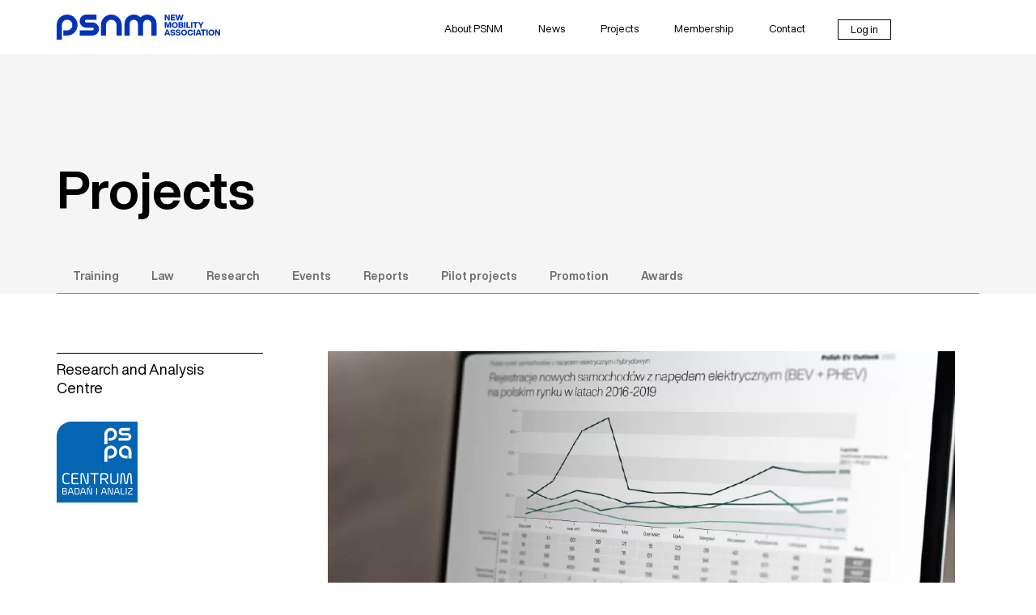

--- FILE ---
content_type: text/html; charset=UTF-8
request_url: https://psnm.org/research/research-and-analysis-centre/?lang=en
body_size: 28159
content:
<!doctype html>
<html lang="en-US">
<head>
	<meta charset="UTF-8">
	<meta name="viewport" content="width=device-width, initial-scale=1">
	<link rel="profile" href="https://gmpg.org/xfn/11">
	<meta name='robots' content='index, follow, max-image-preview:large, max-snippet:-1, max-video-preview:-1' />
	<style>img:is([sizes="auto" i], [sizes^="auto," i]) { contain-intrinsic-size: 3000px 1500px }</style>
	<link rel="alternate" hreflang="pl" href="https://psnm.org/research/centrum-badan-i-analiz-pspa/" />
<link rel="alternate" hreflang="en" href="https://psnm.org/research/research-and-analysis-centre/?lang=en" />
<link rel="alternate" hreflang="x-default" href="https://psnm.org/research/centrum-badan-i-analiz-pspa/" />
<script id="cookieyes" type="text/javascript" src="https://cdn-cookieyes.com/client_data/62f5845237798589dd388abc/script.js"></script><meta name="dlm-version" content="5.1.4">
<!-- Google Tag Manager for WordPress by gtm4wp.com -->
<script data-cfasync="false" data-pagespeed-no-defer>
	var gtm4wp_datalayer_name = "dataLayer";
	var dataLayer = dataLayer || [];
</script>
<!-- End Google Tag Manager for WordPress by gtm4wp.com -->
	<!-- This site is optimized with the Yoast SEO plugin v26.7 - https://yoast.com/wordpress/plugins/seo/ -->
	<title>Research and Analysis Centre - PSNM - New Mobility Association</title>
	<link rel="canonical" href="https://psnm.org/research/research-and-analysis-centre/?lang=en" />
	<meta property="og:locale" content="en_US" />
	<meta property="og:type" content="article" />
	<meta property="og:title" content="Research and Analysis Centre - PSNM - New Mobility Association" />
	<meta property="og:description" content="Research and Analysis Centre Research and Analysis Centre An analysis and research unit whose purpose is to study the e-mobility market, collect data about it and analyse it. The activity of PSPA covers a wide range of research and analyses, which resulted in numerous publications. A comprehensive analysis of the Polish e-mobility market, supplemented with [&hellip;]" />
	<meta property="og:url" content="https://psnm.org/research/research-and-analysis-centre/?lang=en" />
	<meta property="og:site_name" content="PSNM - New Mobility Association" />
	<meta property="article:publisher" content="https://www.facebook.com/psnm.org/" />
	<meta property="article:modified_time" content="2020-11-05T17:05:17+00:00" />
	<meta property="og:image" content="https://psnm.org/wp-content/uploads/2020/08/CBiA_cov.svg" />
	<meta name="twitter:card" content="summary_large_image" />
	<meta name="twitter:site" content="@psnm_org" />
	<meta name="twitter:label1" content="Est. reading time" />
	<meta name="twitter:data1" content="1 minute" />
	<script type="application/ld+json" class="yoast-schema-graph">{"@context":"https://schema.org","@graph":[{"@type":"WebPage","@id":"https://psnm.org/research/research-and-analysis-centre/?lang=en","url":"https://psnm.org/research/research-and-analysis-centre/?lang=en","name":"Research and Analysis Centre - PSNM - New Mobility Association","isPartOf":{"@id":"https://psnm.org/#website"},"primaryImageOfPage":{"@id":"https://psnm.org/research/research-and-analysis-centre/?lang=en#primaryimage"},"image":{"@id":"https://psnm.org/research/research-and-analysis-centre/?lang=en#primaryimage"},"thumbnailUrl":"https://psnm.org/wp-content/uploads/2020/08/CBiA_cov.svg","datePublished":"2020-10-30T12:28:39+00:00","dateModified":"2020-11-05T17:05:17+00:00","breadcrumb":{"@id":"https://psnm.org/research/research-and-analysis-centre/?lang=en#breadcrumb"},"inLanguage":"en-US","potentialAction":[{"@type":"ReadAction","target":["https://psnm.org/research/research-and-analysis-centre/?lang=en"]}]},{"@type":"ImageObject","inLanguage":"en-US","@id":"https://psnm.org/research/research-and-analysis-centre/?lang=en#primaryimage","url":"https://psnm.org/wp-content/uploads/2020/08/CBiA_cov.svg","contentUrl":"https://psnm.org/wp-content/uploads/2020/08/CBiA_cov.svg","width":170,"height":170},{"@type":"BreadcrumbList","@id":"https://psnm.org/research/research-and-analysis-centre/?lang=en#breadcrumb","itemListElement":[{"@type":"ListItem","position":1,"name":"Main page","item":"https://psnm.org/?lang=en"},{"@type":"ListItem","position":2,"name":"Research","item":"https://psnm.org/research/?lang=en"},{"@type":"ListItem","position":3,"name":"Research and Analysis Centre"}]},{"@type":"WebSite","@id":"https://psnm.org/#website","url":"https://psnm.org/","name":"PSNM - Polskie Stowarzyszenie Nowej Mobilności","description":"Official website","publisher":{"@id":"https://psnm.org/#organization"},"potentialAction":[{"@type":"SearchAction","target":{"@type":"EntryPoint","urlTemplate":"https://psnm.org/?s={search_term_string}"},"query-input":{"@type":"PropertyValueSpecification","valueRequired":true,"valueName":"search_term_string"}}],"inLanguage":"en-US"},{"@type":"Organization","@id":"https://psnm.org/#organization","name":"Polish Alternative Fuels Association","alternateName":"PSNM","url":"https://psnm.org/","logo":{"@type":"ImageObject","inLanguage":"en-US","@id":"https://psnm.org/#/schema/logo/image/","url":"https://psnm.org/wp-content/uploads/2024/04/favicon_1.png","contentUrl":"https://psnm.org/wp-content/uploads/2024/04/favicon_1.png","width":800,"height":800,"caption":"Polish Alternative Fuels Association"},"image":{"@id":"https://psnm.org/#/schema/logo/image/"},"sameAs":["https://www.facebook.com/psnm.org/","https://x.com/psnm_org","https://www.linkedin.com/company/psnm/","https://www.youtube.com/@psnm_org","https://pl.wikipedia.org/wiki/Polskie_Stowarzyszenie_Paliw_Alternatywnych"]}]}</script>
	<!-- / Yoast SEO plugin. -->


<link rel='dns-prefetch' href='//www.googletagmanager.com' />
<link rel="alternate" type="application/rss+xml" title="PSNM - New Mobility Association &raquo; Feed" href="https://psnm.org/feed/?lang=en" />
<link rel="alternate" type="application/rss+xml" title="PSNM - New Mobility Association &raquo; Comments Feed" href="https://psnm.org/comments/feed/?lang=en" />
<style type="text/css">.brave_popup{display:none}</style><script data-no-optimize="1"> var brave_popup_data = {}; var bravepop_emailValidation=true; var brave_popup_videos = {};  var brave_popup_formData = {};var brave_popup_adminUser = false; var brave_popup_pageInfo = {"type":"single","pageID":16642,"singleType":"research"};  var bravepop_emailSuggestions={};</script><script>
window._wpemojiSettings = {"baseUrl":"https:\/\/s.w.org\/images\/core\/emoji\/16.0.1\/72x72\/","ext":".png","svgUrl":"https:\/\/s.w.org\/images\/core\/emoji\/16.0.1\/svg\/","svgExt":".svg","source":{"concatemoji":"https:\/\/psnm.org\/wp-includes\/js\/wp-emoji-release.min.js?ver=9b64243992971ba1c6db3c3fe2bdeb67"}};
/*! This file is auto-generated */
!function(s,n){var o,i,e;function c(e){try{var t={supportTests:e,timestamp:(new Date).valueOf()};sessionStorage.setItem(o,JSON.stringify(t))}catch(e){}}function p(e,t,n){e.clearRect(0,0,e.canvas.width,e.canvas.height),e.fillText(t,0,0);var t=new Uint32Array(e.getImageData(0,0,e.canvas.width,e.canvas.height).data),a=(e.clearRect(0,0,e.canvas.width,e.canvas.height),e.fillText(n,0,0),new Uint32Array(e.getImageData(0,0,e.canvas.width,e.canvas.height).data));return t.every(function(e,t){return e===a[t]})}function u(e,t){e.clearRect(0,0,e.canvas.width,e.canvas.height),e.fillText(t,0,0);for(var n=e.getImageData(16,16,1,1),a=0;a<n.data.length;a++)if(0!==n.data[a])return!1;return!0}function f(e,t,n,a){switch(t){case"flag":return n(e,"\ud83c\udff3\ufe0f\u200d\u26a7\ufe0f","\ud83c\udff3\ufe0f\u200b\u26a7\ufe0f")?!1:!n(e,"\ud83c\udde8\ud83c\uddf6","\ud83c\udde8\u200b\ud83c\uddf6")&&!n(e,"\ud83c\udff4\udb40\udc67\udb40\udc62\udb40\udc65\udb40\udc6e\udb40\udc67\udb40\udc7f","\ud83c\udff4\u200b\udb40\udc67\u200b\udb40\udc62\u200b\udb40\udc65\u200b\udb40\udc6e\u200b\udb40\udc67\u200b\udb40\udc7f");case"emoji":return!a(e,"\ud83e\udedf")}return!1}function g(e,t,n,a){var r="undefined"!=typeof WorkerGlobalScope&&self instanceof WorkerGlobalScope?new OffscreenCanvas(300,150):s.createElement("canvas"),o=r.getContext("2d",{willReadFrequently:!0}),i=(o.textBaseline="top",o.font="600 32px Arial",{});return e.forEach(function(e){i[e]=t(o,e,n,a)}),i}function t(e){var t=s.createElement("script");t.src=e,t.defer=!0,s.head.appendChild(t)}"undefined"!=typeof Promise&&(o="wpEmojiSettingsSupports",i=["flag","emoji"],n.supports={everything:!0,everythingExceptFlag:!0},e=new Promise(function(e){s.addEventListener("DOMContentLoaded",e,{once:!0})}),new Promise(function(t){var n=function(){try{var e=JSON.parse(sessionStorage.getItem(o));if("object"==typeof e&&"number"==typeof e.timestamp&&(new Date).valueOf()<e.timestamp+604800&&"object"==typeof e.supportTests)return e.supportTests}catch(e){}return null}();if(!n){if("undefined"!=typeof Worker&&"undefined"!=typeof OffscreenCanvas&&"undefined"!=typeof URL&&URL.createObjectURL&&"undefined"!=typeof Blob)try{var e="postMessage("+g.toString()+"("+[JSON.stringify(i),f.toString(),p.toString(),u.toString()].join(",")+"));",a=new Blob([e],{type:"text/javascript"}),r=new Worker(URL.createObjectURL(a),{name:"wpTestEmojiSupports"});return void(r.onmessage=function(e){c(n=e.data),r.terminate(),t(n)})}catch(e){}c(n=g(i,f,p,u))}t(n)}).then(function(e){for(var t in e)n.supports[t]=e[t],n.supports.everything=n.supports.everything&&n.supports[t],"flag"!==t&&(n.supports.everythingExceptFlag=n.supports.everythingExceptFlag&&n.supports[t]);n.supports.everythingExceptFlag=n.supports.everythingExceptFlag&&!n.supports.flag,n.DOMReady=!1,n.readyCallback=function(){n.DOMReady=!0}}).then(function(){return e}).then(function(){var e;n.supports.everything||(n.readyCallback(),(e=n.source||{}).concatemoji?t(e.concatemoji):e.wpemoji&&e.twemoji&&(t(e.twemoji),t(e.wpemoji)))}))}((window,document),window._wpemojiSettings);
</script>

<link rel='stylesheet' id='hello-elementor-theme-style-css' href='https://psnm.org/wp-content/themes/hello-elementor/theme.min.css?ver=3.0.1' media='all' />
<link rel='stylesheet' id='jet-menu-hello-css' href='https://psnm.org/wp-content/plugins/jet-menu/integration/themes/hello-elementor/assets/css/style.css?ver=2.4.5' media='all' />
<link rel='stylesheet' id='bdt-uikit-css' href='https://psnm.org/wp-content/plugins/bdthemes-element-pack/assets/css/bdt-uikit.css?ver=3.17.11' media='all' />
<link rel='stylesheet' id='ep-helper-css' href='https://psnm.org/wp-content/plugins/bdthemes-element-pack/assets/css/ep-helper.css?ver=7.9.1' media='all' />
<style id='wp-emoji-styles-inline-css'>

	img.wp-smiley, img.emoji {
		display: inline !important;
		border: none !important;
		box-shadow: none !important;
		height: 1em !important;
		width: 1em !important;
		margin: 0 0.07em !important;
		vertical-align: -0.1em !important;
		background: none !important;
		padding: 0 !important;
	}
</style>
<style id='classic-theme-styles-inline-css'>
/*! This file is auto-generated */
.wp-block-button__link{color:#fff;background-color:#32373c;border-radius:9999px;box-shadow:none;text-decoration:none;padding:calc(.667em + 2px) calc(1.333em + 2px);font-size:1.125em}.wp-block-file__button{background:#32373c;color:#fff;text-decoration:none}
</style>
<style id='safe-svg-svg-icon-style-inline-css'>
.safe-svg-cover{text-align:center}.safe-svg-cover .safe-svg-inside{display:inline-block;max-width:100%}.safe-svg-cover svg{fill:currentColor;height:100%;max-height:100%;max-width:100%;width:100%}

</style>
<link rel='stylesheet' id='jet-engine-frontend-css' href='https://psnm.org/wp-content/plugins/jet-engine/assets/css/frontend.css?ver=3.5.6' media='all' />
<style id='global-styles-inline-css'>
:root{--wp--preset--aspect-ratio--square: 1;--wp--preset--aspect-ratio--4-3: 4/3;--wp--preset--aspect-ratio--3-4: 3/4;--wp--preset--aspect-ratio--3-2: 3/2;--wp--preset--aspect-ratio--2-3: 2/3;--wp--preset--aspect-ratio--16-9: 16/9;--wp--preset--aspect-ratio--9-16: 9/16;--wp--preset--color--black: #000000;--wp--preset--color--cyan-bluish-gray: #abb8c3;--wp--preset--color--white: #ffffff;--wp--preset--color--pale-pink: #f78da7;--wp--preset--color--vivid-red: #cf2e2e;--wp--preset--color--luminous-vivid-orange: #ff6900;--wp--preset--color--luminous-vivid-amber: #fcb900;--wp--preset--color--light-green-cyan: #7bdcb5;--wp--preset--color--vivid-green-cyan: #00d084;--wp--preset--color--pale-cyan-blue: #8ed1fc;--wp--preset--color--vivid-cyan-blue: #0693e3;--wp--preset--color--vivid-purple: #9b51e0;--wp--preset--gradient--vivid-cyan-blue-to-vivid-purple: linear-gradient(135deg,rgba(6,147,227,1) 0%,rgb(155,81,224) 100%);--wp--preset--gradient--light-green-cyan-to-vivid-green-cyan: linear-gradient(135deg,rgb(122,220,180) 0%,rgb(0,208,130) 100%);--wp--preset--gradient--luminous-vivid-amber-to-luminous-vivid-orange: linear-gradient(135deg,rgba(252,185,0,1) 0%,rgba(255,105,0,1) 100%);--wp--preset--gradient--luminous-vivid-orange-to-vivid-red: linear-gradient(135deg,rgba(255,105,0,1) 0%,rgb(207,46,46) 100%);--wp--preset--gradient--very-light-gray-to-cyan-bluish-gray: linear-gradient(135deg,rgb(238,238,238) 0%,rgb(169,184,195) 100%);--wp--preset--gradient--cool-to-warm-spectrum: linear-gradient(135deg,rgb(74,234,220) 0%,rgb(151,120,209) 20%,rgb(207,42,186) 40%,rgb(238,44,130) 60%,rgb(251,105,98) 80%,rgb(254,248,76) 100%);--wp--preset--gradient--blush-light-purple: linear-gradient(135deg,rgb(255,206,236) 0%,rgb(152,150,240) 100%);--wp--preset--gradient--blush-bordeaux: linear-gradient(135deg,rgb(254,205,165) 0%,rgb(254,45,45) 50%,rgb(107,0,62) 100%);--wp--preset--gradient--luminous-dusk: linear-gradient(135deg,rgb(255,203,112) 0%,rgb(199,81,192) 50%,rgb(65,88,208) 100%);--wp--preset--gradient--pale-ocean: linear-gradient(135deg,rgb(255,245,203) 0%,rgb(182,227,212) 50%,rgb(51,167,181) 100%);--wp--preset--gradient--electric-grass: linear-gradient(135deg,rgb(202,248,128) 0%,rgb(113,206,126) 100%);--wp--preset--gradient--midnight: linear-gradient(135deg,rgb(2,3,129) 0%,rgb(40,116,252) 100%);--wp--preset--font-size--small: 13px;--wp--preset--font-size--medium: 20px;--wp--preset--font-size--large: 36px;--wp--preset--font-size--x-large: 42px;--wp--preset--spacing--20: 0.44rem;--wp--preset--spacing--30: 0.67rem;--wp--preset--spacing--40: 1rem;--wp--preset--spacing--50: 1.5rem;--wp--preset--spacing--60: 2.25rem;--wp--preset--spacing--70: 3.38rem;--wp--preset--spacing--80: 5.06rem;--wp--preset--shadow--natural: 6px 6px 9px rgba(0, 0, 0, 0.2);--wp--preset--shadow--deep: 12px 12px 50px rgba(0, 0, 0, 0.4);--wp--preset--shadow--sharp: 6px 6px 0px rgba(0, 0, 0, 0.2);--wp--preset--shadow--outlined: 6px 6px 0px -3px rgba(255, 255, 255, 1), 6px 6px rgba(0, 0, 0, 1);--wp--preset--shadow--crisp: 6px 6px 0px rgba(0, 0, 0, 1);}:where(.is-layout-flex){gap: 0.5em;}:where(.is-layout-grid){gap: 0.5em;}body .is-layout-flex{display: flex;}.is-layout-flex{flex-wrap: wrap;align-items: center;}.is-layout-flex > :is(*, div){margin: 0;}body .is-layout-grid{display: grid;}.is-layout-grid > :is(*, div){margin: 0;}:where(.wp-block-columns.is-layout-flex){gap: 2em;}:where(.wp-block-columns.is-layout-grid){gap: 2em;}:where(.wp-block-post-template.is-layout-flex){gap: 1.25em;}:where(.wp-block-post-template.is-layout-grid){gap: 1.25em;}.has-black-color{color: var(--wp--preset--color--black) !important;}.has-cyan-bluish-gray-color{color: var(--wp--preset--color--cyan-bluish-gray) !important;}.has-white-color{color: var(--wp--preset--color--white) !important;}.has-pale-pink-color{color: var(--wp--preset--color--pale-pink) !important;}.has-vivid-red-color{color: var(--wp--preset--color--vivid-red) !important;}.has-luminous-vivid-orange-color{color: var(--wp--preset--color--luminous-vivid-orange) !important;}.has-luminous-vivid-amber-color{color: var(--wp--preset--color--luminous-vivid-amber) !important;}.has-light-green-cyan-color{color: var(--wp--preset--color--light-green-cyan) !important;}.has-vivid-green-cyan-color{color: var(--wp--preset--color--vivid-green-cyan) !important;}.has-pale-cyan-blue-color{color: var(--wp--preset--color--pale-cyan-blue) !important;}.has-vivid-cyan-blue-color{color: var(--wp--preset--color--vivid-cyan-blue) !important;}.has-vivid-purple-color{color: var(--wp--preset--color--vivid-purple) !important;}.has-black-background-color{background-color: var(--wp--preset--color--black) !important;}.has-cyan-bluish-gray-background-color{background-color: var(--wp--preset--color--cyan-bluish-gray) !important;}.has-white-background-color{background-color: var(--wp--preset--color--white) !important;}.has-pale-pink-background-color{background-color: var(--wp--preset--color--pale-pink) !important;}.has-vivid-red-background-color{background-color: var(--wp--preset--color--vivid-red) !important;}.has-luminous-vivid-orange-background-color{background-color: var(--wp--preset--color--luminous-vivid-orange) !important;}.has-luminous-vivid-amber-background-color{background-color: var(--wp--preset--color--luminous-vivid-amber) !important;}.has-light-green-cyan-background-color{background-color: var(--wp--preset--color--light-green-cyan) !important;}.has-vivid-green-cyan-background-color{background-color: var(--wp--preset--color--vivid-green-cyan) !important;}.has-pale-cyan-blue-background-color{background-color: var(--wp--preset--color--pale-cyan-blue) !important;}.has-vivid-cyan-blue-background-color{background-color: var(--wp--preset--color--vivid-cyan-blue) !important;}.has-vivid-purple-background-color{background-color: var(--wp--preset--color--vivid-purple) !important;}.has-black-border-color{border-color: var(--wp--preset--color--black) !important;}.has-cyan-bluish-gray-border-color{border-color: var(--wp--preset--color--cyan-bluish-gray) !important;}.has-white-border-color{border-color: var(--wp--preset--color--white) !important;}.has-pale-pink-border-color{border-color: var(--wp--preset--color--pale-pink) !important;}.has-vivid-red-border-color{border-color: var(--wp--preset--color--vivid-red) !important;}.has-luminous-vivid-orange-border-color{border-color: var(--wp--preset--color--luminous-vivid-orange) !important;}.has-luminous-vivid-amber-border-color{border-color: var(--wp--preset--color--luminous-vivid-amber) !important;}.has-light-green-cyan-border-color{border-color: var(--wp--preset--color--light-green-cyan) !important;}.has-vivid-green-cyan-border-color{border-color: var(--wp--preset--color--vivid-green-cyan) !important;}.has-pale-cyan-blue-border-color{border-color: var(--wp--preset--color--pale-cyan-blue) !important;}.has-vivid-cyan-blue-border-color{border-color: var(--wp--preset--color--vivid-cyan-blue) !important;}.has-vivid-purple-border-color{border-color: var(--wp--preset--color--vivid-purple) !important;}.has-vivid-cyan-blue-to-vivid-purple-gradient-background{background: var(--wp--preset--gradient--vivid-cyan-blue-to-vivid-purple) !important;}.has-light-green-cyan-to-vivid-green-cyan-gradient-background{background: var(--wp--preset--gradient--light-green-cyan-to-vivid-green-cyan) !important;}.has-luminous-vivid-amber-to-luminous-vivid-orange-gradient-background{background: var(--wp--preset--gradient--luminous-vivid-amber-to-luminous-vivid-orange) !important;}.has-luminous-vivid-orange-to-vivid-red-gradient-background{background: var(--wp--preset--gradient--luminous-vivid-orange-to-vivid-red) !important;}.has-very-light-gray-to-cyan-bluish-gray-gradient-background{background: var(--wp--preset--gradient--very-light-gray-to-cyan-bluish-gray) !important;}.has-cool-to-warm-spectrum-gradient-background{background: var(--wp--preset--gradient--cool-to-warm-spectrum) !important;}.has-blush-light-purple-gradient-background{background: var(--wp--preset--gradient--blush-light-purple) !important;}.has-blush-bordeaux-gradient-background{background: var(--wp--preset--gradient--blush-bordeaux) !important;}.has-luminous-dusk-gradient-background{background: var(--wp--preset--gradient--luminous-dusk) !important;}.has-pale-ocean-gradient-background{background: var(--wp--preset--gradient--pale-ocean) !important;}.has-electric-grass-gradient-background{background: var(--wp--preset--gradient--electric-grass) !important;}.has-midnight-gradient-background{background: var(--wp--preset--gradient--midnight) !important;}.has-small-font-size{font-size: var(--wp--preset--font-size--small) !important;}.has-medium-font-size{font-size: var(--wp--preset--font-size--medium) !important;}.has-large-font-size{font-size: var(--wp--preset--font-size--large) !important;}.has-x-large-font-size{font-size: var(--wp--preset--font-size--x-large) !important;}
:where(.wp-block-post-template.is-layout-flex){gap: 1.25em;}:where(.wp-block-post-template.is-layout-grid){gap: 1.25em;}
:where(.wp-block-columns.is-layout-flex){gap: 2em;}:where(.wp-block-columns.is-layout-grid){gap: 2em;}
:root :where(.wp-block-pullquote){font-size: 1.5em;line-height: 1.6;}
</style>
<link rel='stylesheet' id='wpml-legacy-horizontal-list-0-css' href='https://psnm.org/wp-content/plugins/sitepress-multilingual-cms/templates/language-switchers/legacy-list-horizontal/style.min.css?ver=1' media='all' />
<style id='wpml-legacy-horizontal-list-0-inline-css'>
.wpml-ls-statics-shortcode_actions a, .wpml-ls-statics-shortcode_actions .wpml-ls-sub-menu a, .wpml-ls-statics-shortcode_actions .wpml-ls-sub-menu a:link, .wpml-ls-statics-shortcode_actions li:not(.wpml-ls-current-language) .wpml-ls-link, .wpml-ls-statics-shortcode_actions li:not(.wpml-ls-current-language) .wpml-ls-link:link {color:#ffffff;}.wpml-ls-statics-shortcode_actions .wpml-ls-current-language > a {color:#ffffff;}
</style>
<link rel='stylesheet' id='hello-elementor-css' href='https://psnm.org/wp-content/themes/hello-elementor/style.min.css?ver=3.0.1' media='all' />
<link rel='stylesheet' id='hello-elementor-header-footer-css' href='https://psnm.org/wp-content/themes/hello-elementor/header-footer.min.css?ver=3.0.1' media='all' />
<link rel='stylesheet' id='font-awesome-all-css' href='https://psnm.org/wp-content/plugins/jet-menu/assets/public/lib/font-awesome/css/all.min.css?ver=5.12.0' media='all' />
<link rel='stylesheet' id='font-awesome-v4-shims-css' href='https://psnm.org/wp-content/plugins/jet-menu/assets/public/lib/font-awesome/css/v4-shims.min.css?ver=5.12.0' media='all' />
<link rel='stylesheet' id='jet-menu-public-styles-css' href='https://psnm.org/wp-content/plugins/jet-menu/assets/public/css/public.css?ver=2.4.5' media='all' />
<link rel='stylesheet' id='elementor-frontend-css' href='https://psnm.org/wp-content/plugins/elementor/assets/css/frontend.min.css?ver=3.24.7' media='all' />
<link rel='stylesheet' id='widget-image-css' href='https://psnm.org/wp-content/plugins/elementor/assets/css/widget-image.min.css?ver=3.24.7' media='all' />
<link rel='stylesheet' id='widget-heading-css' href='https://psnm.org/wp-content/plugins/elementor/assets/css/widget-heading.min.css?ver=3.24.7' media='all' />
<link rel='stylesheet' id='pp-hamburgers-css' href='https://psnm.org/wp-content/plugins/powerpack-elements/assets/lib/hamburgers/hamburgers.min.css?ver=2.8.2' media='all' />
<link rel='stylesheet' id='widget-icon-list-css' href='https://psnm.org/wp-content/plugins/elementor/assets/css/widget-icon-list.min.css?ver=3.24.7' media='all' />
<link rel='stylesheet' id='widget-nav-menu-css' href='https://psnm.org/wp-content/plugins/elementor-pro/assets/css/widget-nav-menu.min.css?ver=3.24.4' media='all' />
<link rel='stylesheet' id='widget-forms-css' href='https://psnm.org/wp-content/plugins/elementor-pro/assets/css/widget-forms.min.css?ver=3.24.4' media='all' />
<link rel='stylesheet' id='widget-theme-elements-css' href='https://psnm.org/wp-content/plugins/elementor-pro/assets/css/widget-theme-elements.min.css?ver=3.24.4' media='all' />
<link rel='stylesheet' id='elementor-icons-shared-0-css' href='https://psnm.org/wp-content/plugins/elementor/assets/lib/font-awesome/css/fontawesome.min.css?ver=5.15.3' media='all' />
<link rel='stylesheet' id='elementor-icons-fa-solid-css' href='https://psnm.org/wp-content/plugins/elementor/assets/lib/font-awesome/css/solid.min.css?ver=5.15.3' media='all' />
<link rel='stylesheet' id='widget-social-icons-css' href='https://psnm.org/wp-content/plugins/elementor/assets/css/widget-social-icons.min.css?ver=3.24.7' media='all' />
<link rel='stylesheet' id='e-apple-webkit-css' href='https://psnm.org/wp-content/plugins/elementor/assets/css/conditionals/apple-webkit.min.css?ver=3.24.7' media='all' />
<link rel='stylesheet' id='elementor-icons-css' href='https://psnm.org/wp-content/plugins/elementor/assets/lib/eicons/css/elementor-icons.min.css?ver=5.31.0' media='all' />
<link rel='stylesheet' id='swiper-css' href='https://psnm.org/wp-content/plugins/elementor/assets/lib/swiper/v8/css/swiper.min.css?ver=8.4.5' media='all' />
<link rel='stylesheet' id='e-swiper-css' href='https://psnm.org/wp-content/plugins/elementor/assets/css/conditionals/e-swiper.min.css?ver=3.24.7' media='all' />
<link rel='stylesheet' id='elementor-post-13-css' href='https://psnm.org/wp-content/uploads/elementor/css/post-13.css?ver=1760480426' media='all' />
<link rel='stylesheet' id='powerpack-frontend-css' href='https://psnm.org/wp-content/plugins/powerpack-elements/assets/css/min/frontend.min.css?ver=2.8.2' media='all' />
<link rel='stylesheet' id='elementor-pro-css' href='https://psnm.org/wp-content/plugins/elementor-pro/assets/css/frontend.min.css?ver=3.24.4' media='all' />
<link rel='stylesheet' id='jet-tricks-frontend-css' href='https://psnm.org/wp-content/plugins/jet-tricks/assets/css/jet-tricks-frontend.css?ver=1.4.9' media='all' />
<link rel='stylesheet' id='font-awesome-5-all-css' href='https://psnm.org/wp-content/plugins/elementor/assets/lib/font-awesome/css/all.min.css?ver=3.24.7' media='all' />
<link rel='stylesheet' id='font-awesome-4-shim-css' href='https://psnm.org/wp-content/plugins/elementor/assets/lib/font-awesome/css/v4-shims.min.css?ver=3.24.7' media='all' />
<link rel='stylesheet' id='she-header-style-css' href='https://psnm.org/wp-content/plugins/sticky-header-effects-for-elementor/assets/css/she-header-style.css?ver=2.1.6' media='all' />
<link rel='stylesheet' id='elementor-global-css' href='https://psnm.org/wp-content/uploads/elementor/css/global.css?ver=1760480429' media='all' />
<link rel='stylesheet' id='widget-divider-css' href='https://psnm.org/wp-content/plugins/elementor/assets/css/widget-divider.min.css?ver=3.24.7' media='all' />
<link rel='stylesheet' id='widget-text-editor-css' href='https://psnm.org/wp-content/plugins/elementor/assets/css/widget-text-editor.min.css?ver=3.24.7' media='all' />
<link rel='stylesheet' id='widget-image-box-css' href='https://psnm.org/wp-content/plugins/elementor/assets/css/widget-image-box.min.css?ver=3.24.7' media='all' />
<link rel='stylesheet' id='widget-image-carousel-css' href='https://psnm.org/wp-content/plugins/elementor/assets/css/widget-image-carousel.min.css?ver=3.24.7' media='all' />
<link rel='stylesheet' id='elementor-post-16642-css' href='https://psnm.org/wp-content/uploads/elementor/css/post-16642.css?ver=1760521308' media='all' />
<link rel='stylesheet' id='elementor-post-16836-css' href='https://psnm.org/wp-content/uploads/elementor/css/post-16836.css?ver=1760480801' media='all' />
<link rel='stylesheet' id='elementor-post-16838-css' href='https://psnm.org/wp-content/uploads/elementor/css/post-16838.css?ver=1761131980' media='all' />
<link rel='stylesheet' id='ecs-styles-css' href='https://psnm.org/wp-content/plugins/ele-custom-skin/assets/css/ecs-style.css?ver=3.1.9' media='all' />
<link rel='stylesheet' id='elementor-post-374-css' href='https://psnm.org/wp-content/uploads/elementor/css/post-374.css?ver=1710179479' media='all' />
<link rel='stylesheet' id='elementor-post-385-css' href='https://psnm.org/wp-content/uploads/elementor/css/post-385.css?ver=1710179513' media='all' />
<link rel='stylesheet' id='elementor-post-447-css' href='https://psnm.org/wp-content/uploads/elementor/css/post-447.css?ver=1707148167' media='all' />
<link rel='stylesheet' id='elementor-post-602-css' href='https://psnm.org/wp-content/uploads/elementor/css/post-602.css?ver=1707148218' media='all' />
<link rel='stylesheet' id='elementor-post-616-css' href='https://psnm.org/wp-content/uploads/elementor/css/post-616.css?ver=1707148207' media='all' />
<link rel='stylesheet' id='elementor-post-619-css' href='https://psnm.org/wp-content/uploads/elementor/css/post-619.css?ver=1707148233' media='all' />
<link rel='stylesheet' id='elementor-post-751-css' href='https://psnm.org/wp-content/uploads/elementor/css/post-751.css?ver=1713451562' media='all' />
<link rel='stylesheet' id='elementor-post-16729-css' href='https://psnm.org/wp-content/uploads/elementor/css/post-16729.css?ver=1698314542' media='all' />
<link rel='stylesheet' id='elementor-post-16860-css' href='https://psnm.org/wp-content/uploads/elementor/css/post-16860.css?ver=1604495782' media='all' />
<link rel='stylesheet' id='elementor-post-16862-css' href='https://psnm.org/wp-content/uploads/elementor/css/post-16862.css?ver=1604574968' media='all' />
<link rel='stylesheet' id='elementor-post-16864-css' href='https://psnm.org/wp-content/uploads/elementor/css/post-16864.css?ver=1604574944' media='all' />
<link rel='stylesheet' id='elementor-post-16866-css' href='https://psnm.org/wp-content/uploads/elementor/css/post-16866.css?ver=1604574800' media='all' />
<link rel='stylesheet' id='elementor-post-16870-css' href='https://psnm.org/wp-content/uploads/elementor/css/post-16870.css?ver=1604495933' media='all' />
<link rel='stylesheet' id='elementor-post-16874-css' href='https://psnm.org/wp-content/uploads/elementor/css/post-16874.css?ver=1604495996' media='all' />
<link rel='stylesheet' id='elementor-icons-fa-brands-css' href='https://psnm.org/wp-content/plugins/elementor/assets/lib/font-awesome/css/brands.min.css?ver=5.15.3' media='all' />
<script id="jquery-core-js-extra">
var pp = {"ajax_url":"https:\/\/psnm.org\/wp-admin\/admin-ajax.php"};
</script>
<script src="https://psnm.org/wp-includes/js/jquery/jquery.min.js?ver=3.7.1" id="jquery-core-js"></script>
<script src="https://psnm.org/wp-includes/js/jquery/jquery-migrate.min.js?ver=3.4.1" id="jquery-migrate-js"></script>
<script src="https://psnm.org/wp-content/plugins/elementor/assets/lib/font-awesome/js/v4-shims.min.js?ver=3.24.7" id="font-awesome-4-shim-js"></script>
<script src="https://psnm.org/wp-content/plugins/sticky-header-effects-for-elementor/assets/js/she-header.js?ver=2.1.6" id="she-header-js"></script>
<script id="ecs_ajax_load-js-extra">
var ecs_ajax_params = {"ajaxurl":"https:\/\/psnm.org\/wp-admin\/admin-ajax.php","posts":"{\"page\":0,\"post_type\":\"research\",\"error\":\"\",\"m\":\"\",\"p\":16642,\"post_parent\":\"\",\"subpost\":\"\",\"subpost_id\":\"\",\"attachment\":\"\",\"attachment_id\":0,\"pagename\":\"\",\"page_id\":\"\",\"second\":\"\",\"minute\":\"\",\"hour\":\"\",\"day\":0,\"monthnum\":0,\"year\":0,\"w\":0,\"category_name\":\"\",\"tag\":\"\",\"cat\":\"\",\"tag_id\":\"\",\"author\":\"\",\"author_name\":\"\",\"feed\":\"\",\"tb\":\"\",\"paged\":0,\"meta_key\":\"\",\"meta_value\":\"\",\"preview\":\"\",\"s\":\"\",\"sentence\":\"\",\"title\":\"\",\"fields\":\"all\",\"menu_order\":\"\",\"embed\":\"\",\"category__in\":[],\"category__not_in\":[],\"category__and\":[],\"post__in\":[],\"post__not_in\":[],\"post_name__in\":[],\"tag__in\":[],\"tag__not_in\":[],\"tag__and\":[],\"tag_slug__in\":[],\"tag_slug__and\":[],\"post_parent__in\":[],\"post_parent__not_in\":[],\"author__in\":[],\"author__not_in\":[],\"search_columns\":[],\"meta_query\":[],\"name\":\"\",\"ignore_sticky_posts\":false,\"suppress_filters\":false,\"cache_results\":true,\"update_post_term_cache\":true,\"update_menu_item_cache\":false,\"lazy_load_term_meta\":true,\"update_post_meta_cache\":true,\"posts_per_page\":10,\"nopaging\":false,\"comments_per_page\":\"50\",\"no_found_rows\":false,\"order\":\"DESC\",\"research\":\"research-and-analysis-centre\"}"};
</script>
<script src="https://psnm.org/wp-content/plugins/ele-custom-skin/assets/js/ecs_ajax_pagination.js?ver=3.1.9" id="ecs_ajax_load-js"></script>
<script src="https://psnm.org/wp-content/plugins/ele-custom-skin/assets/js/ecs.js?ver=3.1.9" id="ecs-script-js"></script>
<link rel="https://api.w.org/" href="https://psnm.org/wp-json/" /><link rel="alternate" title="JSON" type="application/json" href="https://psnm.org/wp-json/wp/v2/research/16642" /><link rel="alternate" title="oEmbed (JSON)" type="application/json+oembed" href="https://psnm.org/wp-json/oembed/1.0/embed?url=https%3A%2F%2Fpsnm.org%2Fresearch%2Fresearch-and-analysis-centre%2F%3Flang%3Den" />
<link rel="alternate" title="oEmbed (XML)" type="text/xml+oembed" href="https://psnm.org/wp-json/oembed/1.0/embed?url=https%3A%2F%2Fpsnm.org%2Fresearch%2Fresearch-and-analysis-centre%2F%3Flang%3Den&#038;format=xml" />
<meta name="generator" content="WPML ver:4.6.9 stt:1,40;" />
<meta name="generator" content="Site Kit by Google 1.170.0" /><script>document.createElement( "picture" );if(!window.HTMLPictureElement && document.addEventListener) {window.addEventListener("DOMContentLoaded", function() {var s = document.createElement("script");s.src = "https://psnm.org/wp-content/plugins/webp-express/js/picturefill.min.js";document.body.appendChild(s);});}</script>
<!-- Google Tag Manager for WordPress by gtm4wp.com -->
<!-- GTM Container placement set to automatic -->
<script data-cfasync="false" data-pagespeed-no-defer>
	var dataLayer_content = {"pagePostType":"research","pagePostType2":"single-research","pagePostAuthor":"pspa"};
	dataLayer.push( dataLayer_content );
</script>
<script data-cfasync="false" data-pagespeed-no-defer>
(function(w,d,s,l,i){w[l]=w[l]||[];w[l].push({'gtm.start':
new Date().getTime(),event:'gtm.js'});var f=d.getElementsByTagName(s)[0],
j=d.createElement(s),dl=l!='dataLayer'?'&l='+l:'';j.async=true;j.src=
'//www.googletagmanager.com/gtm.js?id='+i+dl;f.parentNode.insertBefore(j,f);
})(window,document,'script','dataLayer','GTM-55NP9BM');
</script>
<script data-cfasync="false" data-pagespeed-no-defer>
(function(w,d,s,l,i){w[l]=w[l]||[];w[l].push({'gtm.start':
new Date().getTime(),event:'gtm.js'});var f=d.getElementsByTagName(s)[0],
j=d.createElement(s),dl=l!='dataLayer'?'&l='+l:'';j.async=true;j.src=
'//www.googletagmanager.com/gtm.js?id='+i+dl;f.parentNode.insertBefore(j,f);
})(window,document,'script','dataLayer','GTM-5CQXW5H2');
</script>
<!-- End Google Tag Manager for WordPress by gtm4wp.com --><meta name="generator" content="Elementor 3.24.7; features: additional_custom_breakpoints, e_optimized_control_loading; settings: css_print_method-external, google_font-enabled, font_display-auto">
			<style>
				.e-con.e-parent:nth-of-type(n+4):not(.e-lazyloaded):not(.e-no-lazyload),
				.e-con.e-parent:nth-of-type(n+4):not(.e-lazyloaded):not(.e-no-lazyload) * {
					background-image: none !important;
				}
				@media screen and (max-height: 1024px) {
					.e-con.e-parent:nth-of-type(n+3):not(.e-lazyloaded):not(.e-no-lazyload),
					.e-con.e-parent:nth-of-type(n+3):not(.e-lazyloaded):not(.e-no-lazyload) * {
						background-image: none !important;
					}
				}
				@media screen and (max-height: 640px) {
					.e-con.e-parent:nth-of-type(n+2):not(.e-lazyloaded):not(.e-no-lazyload),
					.e-con.e-parent:nth-of-type(n+2):not(.e-lazyloaded):not(.e-no-lazyload) * {
						background-image: none !important;
					}
				}
			</style>
			<link rel="icon" href="https://psnm.org/wp-content/uploads/2024/04/cropped-favicon2-32x32.png" sizes="32x32" />
<link rel="icon" href="https://psnm.org/wp-content/uploads/2024/04/cropped-favicon2-192x192.png" sizes="192x192" />
<link rel="apple-touch-icon" href="https://psnm.org/wp-content/uploads/2024/04/cropped-favicon2-180x180.png" />
<meta name="msapplication-TileImage" content="https://psnm.org/wp-content/uploads/2024/04/cropped-favicon2-270x270.png" />
		<style id="wp-custom-css">
			.elementor iframe.other  {
    height: auto !important;
    aspect-ratio: 16/9 !important;
}

.elementor iframe.what  {
    height: auto !important;
}		</style>
		</head>
<body data-rsssl=1 class="wp-singular research-template-default single single-research postid-16642 wp-custom-logo wp-theme-hello-elementor jet-desktop-menu-active elementor-default elementor-kit-13 elementor-page elementor-page-16642">


<!-- GTM Container placement set to automatic -->
<!-- Google Tag Manager (noscript) -->
				<noscript><iframe src="https://www.googletagmanager.com/ns.html?id=GTM-55NP9BM" height="0" width="0" style="display:none;visibility:hidden" aria-hidden="true"></iframe></noscript>
				<noscript><iframe src="https://www.googletagmanager.com/ns.html?id=GTM-5CQXW5H2" height="0" width="0" style="display:none;visibility:hidden" aria-hidden="true"></iframe></noscript>
<!-- End Google Tag Manager (noscript) -->
<a class="skip-link screen-reader-text" href="#content">Skip to content</a>

		<div data-elementor-type="header" data-elementor-id="16836" class="elementor elementor-16836 elementor-469 elementor-location-header" data-elementor-post-type="elementor_library">
					<section class="elementor-section elementor-top-section elementor-element elementor-element-245f4e9 she-header-yes elementor-hidden-tablet elementor-hidden-phone elementor-section-boxed elementor-section-height-default elementor-section-height-default" data-id="245f4e9" data-element_type="section" data-settings="{&quot;background_background&quot;:&quot;classic&quot;,&quot;sticky&quot;:&quot;top&quot;,&quot;sticky_on&quot;:[&quot;desktop&quot;],&quot;sticky_effects_offset&quot;:60,&quot;transparent&quot;:&quot;yes&quot;,&quot;transparent_on&quot;:[&quot;desktop&quot;],&quot;bottom_border&quot;:&quot;yes&quot;,&quot;custom_bottom_border_color&quot;:&quot;rgba(245, 245, 245, 0.9607843137254902)&quot;,&quot;custom_bottom_border_width&quot;:{&quot;unit&quot;:&quot;px&quot;,&quot;size&quot;:0.5,&quot;sizes&quot;:[]},&quot;sticky_offset&quot;:0,&quot;scroll_distance&quot;:{&quot;unit&quot;:&quot;px&quot;,&quot;size&quot;:60,&quot;sizes&quot;:[]},&quot;scroll_distance_tablet&quot;:{&quot;unit&quot;:&quot;px&quot;,&quot;size&quot;:&quot;&quot;,&quot;sizes&quot;:[]},&quot;scroll_distance_mobile&quot;:{&quot;unit&quot;:&quot;px&quot;,&quot;size&quot;:&quot;&quot;,&quot;sizes&quot;:[]},&quot;she_offset_top&quot;:{&quot;unit&quot;:&quot;px&quot;,&quot;size&quot;:0,&quot;sizes&quot;:[]},&quot;she_offset_top_tablet&quot;:{&quot;unit&quot;:&quot;px&quot;,&quot;size&quot;:&quot;&quot;,&quot;sizes&quot;:[]},&quot;she_offset_top_mobile&quot;:{&quot;unit&quot;:&quot;px&quot;,&quot;size&quot;:&quot;&quot;,&quot;sizes&quot;:[]},&quot;she_width&quot;:{&quot;unit&quot;:&quot;%&quot;,&quot;size&quot;:100,&quot;sizes&quot;:[]},&quot;she_width_tablet&quot;:{&quot;unit&quot;:&quot;px&quot;,&quot;size&quot;:&quot;&quot;,&quot;sizes&quot;:[]},&quot;she_width_mobile&quot;:{&quot;unit&quot;:&quot;px&quot;,&quot;size&quot;:&quot;&quot;,&quot;sizes&quot;:[]},&quot;she_padding&quot;:{&quot;unit&quot;:&quot;px&quot;,&quot;top&quot;:0,&quot;right&quot;:&quot;&quot;,&quot;bottom&quot;:0,&quot;left&quot;:&quot;&quot;,&quot;isLinked&quot;:true},&quot;she_padding_tablet&quot;:{&quot;unit&quot;:&quot;px&quot;,&quot;top&quot;:&quot;&quot;,&quot;right&quot;:&quot;&quot;,&quot;bottom&quot;:&quot;&quot;,&quot;left&quot;:&quot;&quot;,&quot;isLinked&quot;:true},&quot;she_padding_mobile&quot;:{&quot;unit&quot;:&quot;px&quot;,&quot;top&quot;:&quot;&quot;,&quot;right&quot;:&quot;&quot;,&quot;bottom&quot;:&quot;&quot;,&quot;left&quot;:&quot;&quot;,&quot;isLinked&quot;:true},&quot;custom_bottom_border_width_tablet&quot;:{&quot;unit&quot;:&quot;px&quot;,&quot;size&quot;:&quot;&quot;,&quot;sizes&quot;:[]},&quot;custom_bottom_border_width_mobile&quot;:{&quot;unit&quot;:&quot;px&quot;,&quot;size&quot;:&quot;&quot;,&quot;sizes&quot;:[]}}">
						<div class="elementor-container elementor-column-gap-default">
					<div class="elementor-column elementor-col-33 elementor-top-column elementor-element elementor-element-537638b" data-id="537638b" data-element_type="column">
			<div class="elementor-widget-wrap elementor-element-populated">
						<div class="elementor-element elementor-element-a0f3b53 d-logo elementor-widget elementor-widget-image" data-id="a0f3b53" data-element_type="widget" data-widget_type="image.default">
				<div class="elementor-widget-container">
														<a href="https://psnm.org/?lang=en">
							<img width="799" height="125" src="https://psnm.org/wp-content/uploads/2020/11/psnm_blue_nma.svg" class="attachment-large size-large wp-image-28208" alt="" />								</a>
													</div>
				</div>
					</div>
		</div>
				<div class="elementor-column elementor-col-33 elementor-top-column elementor-element elementor-element-45a331e" data-id="45a331e" data-element_type="column">
			<div class="elementor-widget-wrap elementor-element-populated">
						<div class="elementor-element elementor-element-a555f3f elementor-widget elementor-widget-jet-mega-menu" data-id="a555f3f" data-element_type="widget" data-widget_type="jet-mega-menu.default">
				<div class="elementor-widget-container">
			<div class="menu-main_en-container"><div class="jet-menu-container"><div class="jet-menu-inner"><ul class="jet-menu jet-menu--animation-type-move-up jet-menu--roll-up"><li id="jet-menu-item-16960" class="jet-menu-item jet-menu-item-type-post_type jet-menu-item-object-sekcja_onas jet-has-roll-up jet-mega-menu-item jet-regular-item jet-menu-item-has-children jet-menu-item-16960"><a href="https://psnm.org/about/who-we-are/?lang=en" class="top-level-link"><div class="jet-menu-item-wrapper"><div class="jet-menu-title">About PSNM</div><i class="jet-dropdown-arrow fa fa-angle-down"></i></div></a><div class="jet-sub-mega-menu" data-template-id="17191">		<div data-elementor-type="wp-post" data-elementor-id="17191" class="elementor elementor-17191" data-elementor-post-type="jet-menu">
						<section class="elementor-section elementor-top-section elementor-element elementor-element-6c61b19 elementor-section-boxed elementor-section-height-default elementor-section-height-default" data-id="6c61b19" data-element_type="section" data-settings="{&quot;background_background&quot;:&quot;classic&quot;}">
						<div class="elementor-container elementor-column-gap-default">
					<div class="elementor-column elementor-col-16 elementor-top-column elementor-element elementor-element-4d38dac" data-id="4d38dac" data-element_type="column">
			<div class="elementor-widget-wrap elementor-element-populated">
						<div class="elementor-element elementor-element-2f6d681 elementor-widget elementor-widget-heading" data-id="2f6d681" data-element_type="widget" data-widget_type="heading.default">
				<div class="elementor-widget-container">
			<h2 class="elementor-heading-title elementor-size-default">Learn more about the activities<br> of the Polish Alternative Fuels Association</h2>		</div>
				</div>
				<div class="elementor-element elementor-element-9d42229 elementor-view-stacked elementor-position-right elementor-vertical-align-bottom elementor-widget__width-auto elementor-shape-circle elementor-mobile-position-top elementor-widget elementor-widget-icon-box" data-id="9d42229" data-element_type="widget" data-widget_type="icon-box.default">
				<div class="elementor-widget-container">
					<div class="elementor-icon-box-wrapper">

						<div class="elementor-icon-box-icon">
				<a href="https://psnm.org/about/who-we-are/?lang=en" class="elementor-icon elementor-animation-" tabindex="-1">
				<i aria-hidden="true" class="fas fa-angle-right"></i>				</a>
			</div>
			
						<div class="elementor-icon-box-content">

									<h3 class="elementor-icon-box-title">
						<a href="https://psnm.org/about/who-we-are/?lang=en" >
							Get to know us closer						</a>
					</h3>
				
				
			</div>
			
		</div>
				</div>
				</div>
					</div>
		</div>
				<div class="elementor-column elementor-col-16 elementor-top-column elementor-element elementor-element-43f77ac" data-id="43f77ac" data-element_type="column">
			<div class="elementor-widget-wrap">
							</div>
		</div>
				<div class="elementor-column elementor-col-16 elementor-top-column elementor-element elementor-element-8d79f58" data-id="8d79f58" data-element_type="column">
			<div class="elementor-widget-wrap elementor-element-populated">
						<div class="elementor-element elementor-element-6334b55 elementor-icon-list--layout-traditional elementor-list-item-link-full_width elementor-widget elementor-widget-icon-list" data-id="6334b55" data-element_type="widget" data-widget_type="icon-list.default">
				<div class="elementor-widget-container">
					<ul class="elementor-icon-list-items">
							<li class="elementor-icon-list-item">
											<a href="https://psnm.org/about/who-we-are/?lang=en">

											<span class="elementor-icon-list-text">Who we are?</span>
											</a>
									</li>
								<li class="elementor-icon-list-item">
											<a href="https://psnm.org/about/mission/?lang=en">

											<span class="elementor-icon-list-text">Mission</span>
											</a>
									</li>
								<li class="elementor-icon-list-item">
											<a href="https://psnm.org/about/how-we-work/?lang=en">

											<span class="elementor-icon-list-text">How we work?</span>
											</a>
									</li>
						</ul>
				</div>
				</div>
					</div>
		</div>
				<div class="elementor-column elementor-col-16 elementor-top-column elementor-element elementor-element-c8509e4" data-id="c8509e4" data-element_type="column">
			<div class="elementor-widget-wrap elementor-element-populated">
						<div class="elementor-element elementor-element-857cfc5 elementor-widget elementor-widget-heading" data-id="857cfc5" data-element_type="widget" data-widget_type="heading.default">
				<div class="elementor-widget-container">
			<h2 class="elementor-heading-title elementor-size-default"><a href="https://psnm.org/about/structure/?lang=en">Structure</a></h2>		</div>
				</div>
				<div class="elementor-element elementor-element-805b599 elementor-icon-list--layout-traditional elementor-list-item-link-full_width elementor-widget elementor-widget-icon-list" data-id="805b599" data-element_type="widget" data-widget_type="icon-list.default">
				<div class="elementor-widget-container">
					<ul class="elementor-icon-list-items">
							<li class="elementor-icon-list-item">
											<a href="https://psnm.org/training/pspa-competence-centre/?lang=en">

											<span class="elementor-icon-list-text">PSPA Competence Centre</span>
											</a>
									</li>
								<li class="elementor-icon-list-item">
											<a href="https://psnm.org/law/pspa-legislative-centre/?lang=en">

											<span class="elementor-icon-list-text">PSPA Legislative Centre</span>
											</a>
									</li>
								<li class="elementor-icon-list-item">
											<a href="https://psnm.org/research/research-and-analysis-centre/?lang=en">

											<span class="elementor-icon-list-text">Research and Analysis Centre</span>
											</a>
									</li>
								<li class="elementor-icon-list-item">
											<a href="https://psnm.org/events/new-mobility-centre/?lang=en">

											<span class="elementor-icon-list-text">New Mobility Centre</span>
											</a>
									</li>
								<li class="elementor-icon-list-item">
											<a href="https://orpa.pl" target="_blank">

											<span class="elementor-icon-list-text">Alternative Fuels Market Observatory</span>
											</a>
									</li>
						</ul>
				</div>
				</div>
					</div>
		</div>
				<div class="elementor-column elementor-col-16 elementor-top-column elementor-element elementor-element-7e284ef" data-id="7e284ef" data-element_type="column">
			<div class="elementor-widget-wrap">
							</div>
		</div>
				<div class="elementor-column elementor-col-16 elementor-top-column elementor-element elementor-element-32c0c79" data-id="32c0c79" data-element_type="column">
			<div class="elementor-widget-wrap elementor-element-populated">
						<div class="elementor-element elementor-element-6501345 elementor-widget elementor-widget-heading" data-id="6501345" data-element_type="widget" data-widget_type="heading.default">
				<div class="elementor-widget-container">
			<h2 class="elementor-heading-title elementor-size-default"><a href="https://psnm.org/about/team/?lang=en">Team</a></h2>		</div>
				</div>
					</div>
		</div>
					</div>
		</section>
				</div>
		</div></li>
<li id="jet-menu-item-16703" class="jet-menu-item jet-menu-item-type-post_type jet-menu-item-object-page jet-has-roll-up jet-mega-menu-item jet-regular-item jet-menu-item-has-children jet-menu-item-16703"><a href="https://psnm.org/news/?lang=en" class="top-level-link"><div class="jet-menu-item-wrapper"><div class="jet-menu-title">News</div><i class="jet-dropdown-arrow fa fa-angle-down"></i></div></a><div class="jet-sub-mega-menu" data-template-id="17220">		<div data-elementor-type="wp-post" data-elementor-id="17220" class="elementor elementor-17220" data-elementor-post-type="jet-menu">
						<section class="elementor-section elementor-top-section elementor-element elementor-element-fd83aee elementor-section-boxed elementor-section-height-default elementor-section-height-default" data-id="fd83aee" data-element_type="section" data-settings="{&quot;background_background&quot;:&quot;classic&quot;}">
						<div class="elementor-container elementor-column-gap-default">
					<div class="elementor-column elementor-col-33 elementor-top-column elementor-element elementor-element-2240437" data-id="2240437" data-element_type="column">
			<div class="elementor-widget-wrap elementor-element-populated">
						<div class="elementor-element elementor-element-eeb4426 elementor-widget elementor-widget-heading" data-id="eeb4426" data-element_type="widget" data-widget_type="heading.default">
				<div class="elementor-widget-container">
			<h2 class="elementor-heading-title elementor-size-default">The latest news from the life<br> of the New Mobility Association</h2>		</div>
				</div>
				<div class="elementor-element elementor-element-aa1f7b3 elementor-view-stacked elementor-position-right elementor-vertical-align-bottom elementor-widget__width-auto elementor-shape-circle elementor-mobile-position-top elementor-widget elementor-widget-icon-box" data-id="aa1f7b3" data-element_type="widget" data-widget_type="icon-box.default">
				<div class="elementor-widget-container">
					<div class="elementor-icon-box-wrapper">

						<div class="elementor-icon-box-icon">
				<a href="https://psnm.org/news/?lang=en" class="elementor-icon elementor-animation-" tabindex="-1">
				<i aria-hidden="true" class="fas fa-angle-right"></i>				</a>
			</div>
			
						<div class="elementor-icon-box-content">

									<h3 class="elementor-icon-box-title">
						<a href="https://psnm.org/news/?lang=en" >
							See what we are currently doing						</a>
					</h3>
				
				
			</div>
			
		</div>
				</div>
				</div>
					</div>
		</div>
				<div class="elementor-column elementor-col-33 elementor-top-column elementor-element elementor-element-6f60599" data-id="6f60599" data-element_type="column">
			<div class="elementor-widget-wrap">
							</div>
		</div>
				<div class="elementor-column elementor-col-33 elementor-top-column elementor-element elementor-element-24afc20" data-id="24afc20" data-element_type="column">
			<div class="elementor-widget-wrap elementor-element-populated">
						<div class="elementor-element elementor-element-48c0d80 elementor-widget elementor-widget-heading" data-id="48c0d80" data-element_type="widget" data-widget_type="heading.default">
				<div class="elementor-widget-container">
			<h2 class="elementor-heading-title elementor-size-default"><a href="https://psnm.org/news/?lang=en">News by category</a></h2>		</div>
				</div>
				<div class="elementor-element elementor-element-df9d576 elementor-icon-list--layout-traditional elementor-list-item-link-full_width elementor-widget elementor-widget-icon-list" data-id="df9d576" data-element_type="widget" data-widget_type="icon-list.default">
				<div class="elementor-widget-container">
					<ul class="elementor-icon-list-items">
							<li class="elementor-icon-list-item">
											<a href="https://psnm.org/aktualnosci/report/?lang=en">

											<span class="elementor-icon-list-text">Report</span>
											</a>
									</li>
								<li class="elementor-icon-list-item">
											<a href="https://psnm.org/aktualnosci/information/?lang=en">

											<span class="elementor-icon-list-text">Information</span>
											</a>
									</li>
								<li class="elementor-icon-list-item">
											<a href="https://psnm.org/aktualnosci/cooperation/?lang=en">

											<span class="elementor-icon-list-text">Cooperation</span>
											</a>
									</li>
								<li class="elementor-icon-list-item">
											<a href="https://psnm.org/aktualnosci/events/?lang=en">

											<span class="elementor-icon-list-text">Events</span>
											</a>
									</li>
						</ul>
				</div>
				</div>
					</div>
		</div>
					</div>
		</section>
				</div>
		</div></li>
<li id="jet-menu-item-17003" class="jet-menu-item jet-menu-item-type-post_type_archive jet-menu-item-object-szkolenia jet-has-roll-up jet-mega-menu-item jet-regular-item jet-menu-item-has-children jet-menu-item-17003"><a href="https://psnm.org/training/?lang=en" class="top-level-link"><div class="jet-menu-item-wrapper"><div class="jet-menu-title">Projects</div><i class="jet-dropdown-arrow fa fa-angle-down"></i></div></a><div class="jet-sub-mega-menu" data-template-id="17360">		<div data-elementor-type="wp-post" data-elementor-id="17360" class="elementor elementor-17360" data-elementor-post-type="jet-menu">
						<section class="elementor-section elementor-top-section elementor-element elementor-element-7c59826 elementor-section-boxed elementor-section-height-default elementor-section-height-default" data-id="7c59826" data-element_type="section" data-settings="{&quot;background_background&quot;:&quot;classic&quot;}">
						<div class="elementor-container elementor-column-gap-default">
					<div class="elementor-column elementor-col-20 elementor-top-column elementor-element elementor-element-e876174" data-id="e876174" data-element_type="column">
			<div class="elementor-widget-wrap elementor-element-populated">
						<div class="elementor-element elementor-element-e50c2ae elementor-widget elementor-widget-heading" data-id="e50c2ae" data-element_type="widget" data-widget_type="heading.default">
				<div class="elementor-widget-container">
			<h2 class="elementor-heading-title elementor-size-default">Projects implemented by the <br> New Mobility Association</h2>		</div>
				</div>
				<div class="elementor-element elementor-element-7e12278 elementor-position-right elementor-vertical-align-bottom elementor-widget__width-auto elementor-view-default elementor-mobile-position-top elementor-widget elementor-widget-icon-box" data-id="7e12278" data-element_type="widget" data-widget_type="icon-box.default">
				<div class="elementor-widget-container">
					<div class="elementor-icon-box-wrapper">

						<div class="elementor-icon-box-icon">
				<a href="https://psnm.org/training/?lang=en" class="elementor-icon elementor-animation-" tabindex="-1">
				<svg xmlns="http://www.w3.org/2000/svg" xmlns:xlink="http://www.w3.org/1999/xlink" id="Layer_1" x="0px" y="0px" viewBox="0 0 15.6 15.6" xml:space="preserve"> <path fill="#189CD9" d="M7.8,0C3.5,0,0,3.5,0,7.8s3.5,7.8,7.8,7.8s7.8-3.5,7.8-7.8S12.1,0,7.8,0z M10.4,8.1l-3.5,3.5 c-0.1,0.1-0.2,0.1-0.3,0.1c-0.1,0-0.2,0-0.3-0.1c-0.2-0.2-0.2-0.5,0-0.7l3.1-3.1L6.2,4.6C6,4.4,6,4.1,6.2,4c0.2-0.2,0.5-0.2,0.7,0 l3.5,3.5C10.5,7.6,10.5,7.9,10.4,8.1z"></path> </svg>				</a>
			</div>
			
						<div class="elementor-icon-box-content">

									<h3 class="elementor-icon-box-title">
						<a href="https://psnm.org/training/?lang=en" >
							View our projects 						</a>
					</h3>
				
				
			</div>
			
		</div>
				</div>
				</div>
					</div>
		</div>
				<div class="elementor-column elementor-col-20 elementor-top-column elementor-element elementor-element-2483d9b" data-id="2483d9b" data-element_type="column">
			<div class="elementor-widget-wrap">
							</div>
		</div>
				<div class="elementor-column elementor-col-20 elementor-top-column elementor-element elementor-element-0282c67" data-id="0282c67" data-element_type="column">
			<div class="elementor-widget-wrap elementor-element-populated">
						<div class="elementor-element elementor-element-ebf26b9 elementor-widget elementor-widget-heading" data-id="ebf26b9" data-element_type="widget" data-widget_type="heading.default">
				<div class="elementor-widget-container">
			<h2 class="elementor-heading-title elementor-size-default"><a href="https://psnm.org/training/?lang=en">Training</a></h2>		</div>
				</div>
				<div class="elementor-element elementor-element-3013e3b elementor-icon-list--layout-traditional elementor-list-item-link-full_width elementor-widget elementor-widget-icon-list" data-id="3013e3b" data-element_type="widget" data-widget_type="icon-list.default">
				<div class="elementor-widget-container">
					<ul class="elementor-icon-list-items">
							<li class="elementor-icon-list-item">
											<a href="https://psnm.org/training/pspa-competence-centre/?lang=en">

											<span class="elementor-icon-list-text">PSNM Competence Centre</span>
											</a>
									</li>
								<li class="elementor-icon-list-item">
											<a href="https://psnm.org/training/e-mobility-in-practice/?lang=en">

											<span class="elementor-icon-list-text">E-mobility in practice</span>
											</a>
									</li>
								<li class="elementor-icon-list-item">
											<a href="https://psnm.org/training/e-mobility-in-practice-2-0/?lang=en">

											<span class="elementor-icon-list-text">E-mobility in practice 2.0</span>
											</a>
									</li>
						</ul>
				</div>
				</div>
				<div class="elementor-element elementor-element-70c5315 elementor-widget elementor-widget-heading" data-id="70c5315" data-element_type="widget" data-widget_type="heading.default">
				<div class="elementor-widget-container">
			<h2 class="elementor-heading-title elementor-size-default"><a href="https://psnm.org/law/?lang=en">Law</a></h2>		</div>
				</div>
				<div class="elementor-element elementor-element-4f3d5e1 elementor-icon-list--layout-traditional elementor-list-item-link-full_width elementor-widget elementor-widget-icon-list" data-id="4f3d5e1" data-element_type="widget" data-widget_type="icon-list.default">
				<div class="elementor-widget-container">
					<ul class="elementor-icon-list-items">
							<li class="elementor-icon-list-item">
											<a href="https://psnm.org/law/pspa-legislative-centre/?lang=en">

											<span class="elementor-icon-list-text">PSNM Legislative Centre</span>
											</a>
									</li>
								<li class="elementor-icon-list-item">
											<a href="https://psnm.org/law/e-mobility-white-paper/?lang=en">

											<span class="elementor-icon-list-text">E-mobility White Paper</span>
											</a>
									</li>
						</ul>
				</div>
				</div>
				<div class="elementor-element elementor-element-47c88af elementor-widget elementor-widget-heading" data-id="47c88af" data-element_type="widget" data-widget_type="heading.default">
				<div class="elementor-widget-container">
			<h2 class="elementor-heading-title elementor-size-default"><a href="https://psnm.org/research/?lang=en">Research</a></h2>		</div>
				</div>
				<div class="elementor-element elementor-element-1d30762 elementor-icon-list--layout-traditional elementor-list-item-link-full_width elementor-widget elementor-widget-icon-list" data-id="1d30762" data-element_type="widget" data-widget_type="icon-list.default">
				<div class="elementor-widget-container">
					<ul class="elementor-icon-list-items">
							<li class="elementor-icon-list-item">
											<a href="https://psnm.org/research/research-and-analysis-centre/?lang=en">

											<span class="elementor-icon-list-text">Research and Analysis Centre</span>
											</a>
									</li>
								<li class="elementor-icon-list-item">
											<a href="https://psnm.org/research/register-of-alternative-fuels-infrastructure/?lang=en">

											<span class="elementor-icon-list-text">E-mobility Meter</span>
											</a>
									</li>
								<li class="elementor-icon-list-item">
											<a href="https://psnm.org/research/register-of-alternative-fuels-infrastructure/?lang=en">

											<span class="elementor-icon-list-text">EIPA</span>
											</a>
									</li>
						</ul>
				</div>
				</div>
					</div>
		</div>
				<div class="elementor-column elementor-col-20 elementor-top-column elementor-element elementor-element-8d7e2ba" data-id="8d7e2ba" data-element_type="column">
			<div class="elementor-widget-wrap elementor-element-populated">
						<div class="elementor-element elementor-element-a0db6c6 elementor-widget elementor-widget-heading" data-id="a0db6c6" data-element_type="widget" data-widget_type="heading.default">
				<div class="elementor-widget-container">
			<h2 class="elementor-heading-title elementor-size-default"><a href="https://psnm.org/events/?lang=en">Events</a></h2>		</div>
				</div>
				<div class="elementor-element elementor-element-11def27 elementor-icon-list--layout-traditional elementor-list-item-link-full_width elementor-widget elementor-widget-icon-list" data-id="11def27" data-element_type="widget" data-widget_type="icon-list.default">
				<div class="elementor-widget-container">
					<ul class="elementor-icon-list-items">
							<li class="elementor-icon-list-item">
											<a href="https://psnm.org/events/new-mobility-congress/?lang=en">

											<span class="elementor-icon-list-text">New Mobility Congress</span>
											</a>
									</li>
								<li class="elementor-icon-list-item">
											<a href="https://psnm.org/events/global-e-mobility-forum/?lang=en">

											<span class="elementor-icon-list-text">Global e-Mobility Forum</span>
											</a>
									</li>
								<li class="elementor-icon-list-item">
											<a href="https://psnm.org/events/move-congress-international-mobility-congress/?lang=en">

											<span class="elementor-icon-list-text">MOVE Congress – International Mobility Congress</span>
											</a>
									</li>
								<li class="elementor-icon-list-item">
											<a href="https://psnm.org/events/mobility-city/?lang=en">

											<span class="elementor-icon-list-text">Mobility City</span>
											</a>
									</li>
								<li class="elementor-icon-list-item">
											<a href="https://psnm.org/events/new-mobility-centre/?lang=en">

											<span class="elementor-icon-list-text">New Mobility Centre</span>
											</a>
									</li>
						</ul>
				</div>
				</div>
				<div class="elementor-element elementor-element-66dd65a elementor-widget elementor-widget-heading" data-id="66dd65a" data-element_type="widget" data-widget_type="heading.default">
				<div class="elementor-widget-container">
			<h2 class="elementor-heading-title elementor-size-default"><a href="https://psnm.org/reports/?lang=en">Reports</a></h2>		</div>
				</div>
				<div class="elementor-element elementor-element-d0dfd34 elementor-icon-list--layout-traditional elementor-list-item-link-full_width elementor-widget elementor-widget-icon-list" data-id="d0dfd34" data-element_type="widget" data-widget_type="icon-list.default">
				<div class="elementor-widget-container">
					<ul class="elementor-icon-list-items">
							<li class="elementor-icon-list-item">
											<a href="#elementor-action%3Aaction%3Dpopup%3Aopen%26settings%3DeyJpZCI6MTY5MTQsInRvZ2dsZSI6ZmFsc2V9">

											<span class="elementor-icon-list-text">Polish EV Outlook</span>
											</a>
									</li>
								<li class="elementor-icon-list-item">
											<a href="https://psnm.org/wp-content/uploads/2020/11/barometr_nowej_mobilnosci_2020_raport_S_1.pdf" target="_blank">

											<span class="elementor-icon-list-text">New Mobility Barometer</span>
											</a>
									</li>
								<li class="elementor-icon-list-item">
											<a href="https://psnm.org/wp-content/uploads/2020/08/katalog_pojazdow_elektrycznych_2020_S_.pdf" target="_blank">

											<span class="elementor-icon-list-text">Electric Vehicles Catalogue</span>
											</a>
									</li>
						</ul>
				</div>
				</div>
				<div class="elementor-element elementor-element-d97a3ed elementor-widget elementor-widget-heading" data-id="d97a3ed" data-element_type="widget" data-widget_type="heading.default">
				<div class="elementor-widget-container">
			<h2 class="elementor-heading-title elementor-size-default"><a href="https://psnm.org/reports/?lang=en">Other Reports
</a></h2>		</div>
				</div>
					</div>
		</div>
				<div class="elementor-column elementor-col-20 elementor-top-column elementor-element elementor-element-955e561" data-id="955e561" data-element_type="column">
			<div class="elementor-widget-wrap elementor-element-populated">
						<div class="elementor-element elementor-element-80f9403 elementor-widget elementor-widget-heading" data-id="80f9403" data-element_type="widget" data-widget_type="heading.default">
				<div class="elementor-widget-container">
			<h2 class="elementor-heading-title elementor-size-default"><a href="https://psnm.org/pilot/?lang=en">Pilot projects</a></h2>		</div>
				</div>
				<div class="elementor-element elementor-element-a867637 elementor-icon-list--layout-traditional elementor-list-item-link-full_width elementor-widget elementor-widget-icon-list" data-id="a867637" data-element_type="widget" data-widget_type="icon-list.default">
				<div class="elementor-widget-container">
					<ul class="elementor-icon-list-items">
							<li class="elementor-icon-list-item">
											<a href="https://psnm.org/pilot_projects/zero-emission-mission/?lang=en">

											<span class="elementor-icon-list-text">Zero Emission Mission</span>
											</a>
									</li>
								<li class="elementor-icon-list-item">
											<a href="https://psnm.org/pilot_projects/fleet-with-energy/?lang=en">

											<span class="elementor-icon-list-text">Fleet with Energy</span>
											</a>
									</li>
						</ul>
				</div>
				</div>
				<div class="elementor-element elementor-element-f183d9b elementor-widget elementor-widget-heading" data-id="f183d9b" data-element_type="widget" data-widget_type="heading.default">
				<div class="elementor-widget-container">
			<h2 class="elementor-heading-title elementor-size-default"><a href="https://psnm.org/promotion/?lang=en">Promotion</a></h2>		</div>
				</div>
				<div class="elementor-element elementor-element-a9457de elementor-icon-list--layout-traditional elementor-list-item-link-full_width elementor-widget elementor-widget-icon-list" data-id="a9457de" data-element_type="widget" data-widget_type="icon-list.default">
				<div class="elementor-widget-container">
					<ul class="elementor-icon-list-items">
							<li class="elementor-icon-list-item">
											<a href="https://psnm.org/promotion/elektromobilni-pl-campaign/?lang=en">

											<span class="elementor-icon-list-text">Elektromobilni.pl campaign</span>
											</a>
									</li>
								<li class="elementor-icon-list-item">
											<a href="https://psnm.org/promotion/zero-race/?lang=en">

											<span class="elementor-icon-list-text">ZERO RACE</span>
											</a>
									</li>
						</ul>
				</div>
				</div>
				<div class="elementor-element elementor-element-7996a44 elementor-widget elementor-widget-heading" data-id="7996a44" data-element_type="widget" data-widget_type="heading.default">
				<div class="elementor-widget-container">
			<h2 class="elementor-heading-title elementor-size-default"><a href="https://psnm.org/awards/?lang=en">Awards</a></h2>		</div>
				</div>
				<div class="elementor-element elementor-element-2a0057f elementor-icon-list--layout-traditional elementor-list-item-link-full_width elementor-widget elementor-widget-icon-list" data-id="2a0057f" data-element_type="widget" data-widget_type="icon-list.default">
				<div class="elementor-widget-container">
					<ul class="elementor-icon-list-items">
							<li class="elementor-icon-list-item">
											<a href="https://psnm.org/awards/e-mobility-leaders/?lang=en">

											<span class="elementor-icon-list-text">E-mobility Leaders</span>
											</a>
									</li>
								<li class="elementor-icon-list-item">
											<a href="https://psnm.org/awards/global-e-mobility-leaders/?lang=en">

											<span class="elementor-icon-list-text">Global e-Mobility Leaders</span>
											</a>
									</li>
								<li class="elementor-icon-list-item">
											<a href="https://psnm.org/awards/e-mobility-media-awards/?lang=en">

											<span class="elementor-icon-list-text">e-Mobility Media Awards</span>
											</a>
									</li>
						</ul>
				</div>
				</div>
					</div>
		</div>
					</div>
		</section>
				</div>
		</div></li>
<li id="jet-menu-item-16961" class="jet-menu-item jet-menu-item-type-post_type jet-menu-item-object-czlonkostwo jet-has-roll-up jet-mega-menu-item jet-regular-item jet-menu-item-has-children jet-menu-item-16961"><a href="https://psnm.org/membership/our-members/?lang=en" class="top-level-link"><div class="jet-menu-item-wrapper"><div class="jet-menu-title">Membership</div><i class="jet-dropdown-arrow fa fa-angle-down"></i></div></a><div class="jet-sub-mega-menu" data-template-id="17230">		<div data-elementor-type="wp-post" data-elementor-id="17230" class="elementor elementor-17230" data-elementor-post-type="jet-menu">
						<section class="elementor-section elementor-top-section elementor-element elementor-element-556ce04 elementor-section-boxed elementor-section-height-default elementor-section-height-default" data-id="556ce04" data-element_type="section" data-settings="{&quot;background_background&quot;:&quot;classic&quot;}">
						<div class="elementor-container elementor-column-gap-default">
					<div class="elementor-column elementor-col-25 elementor-top-column elementor-element elementor-element-952974a" data-id="952974a" data-element_type="column">
			<div class="elementor-widget-wrap elementor-element-populated">
						<div class="elementor-element elementor-element-ea00065 elementor-widget elementor-widget-heading" data-id="ea00065" data-element_type="widget" data-widget_type="heading.default">
				<div class="elementor-widget-container">
			<h2 class="elementor-heading-title elementor-size-default">Members and partners<br> of the New Mobility Association</h2>		</div>
				</div>
				<div class="elementor-element elementor-element-34c9460 elementor-view-stacked elementor-position-right elementor-vertical-align-bottom elementor-widget__width-auto elementor-shape-circle elementor-mobile-position-top elementor-widget elementor-widget-icon-box" data-id="34c9460" data-element_type="widget" data-widget_type="icon-box.default">
				<div class="elementor-widget-container">
					<div class="elementor-icon-box-wrapper">

						<div class="elementor-icon-box-icon">
				<a href="https://psnm.org/about/how-we-work/?lang=en" class="elementor-icon elementor-animation-" tabindex="-1">
				<i aria-hidden="true" class="fas fa-angle-right"></i>				</a>
			</div>
			
						<div class="elementor-icon-box-content">

									<h3 class="elementor-icon-box-title">
						<a href="https://psnm.org/about/how-we-work/?lang=en" >
							Join us						</a>
					</h3>
				
				
			</div>
			
		</div>
				</div>
				</div>
					</div>
		</div>
				<div class="elementor-column elementor-col-25 elementor-top-column elementor-element elementor-element-27759aa" data-id="27759aa" data-element_type="column">
			<div class="elementor-widget-wrap">
							</div>
		</div>
				<div class="elementor-column elementor-col-25 elementor-top-column elementor-element elementor-element-0fa9196" data-id="0fa9196" data-element_type="column">
			<div class="elementor-widget-wrap elementor-element-populated">
						<div class="elementor-element elementor-element-6477649 elementor-widget elementor-widget-heading" data-id="6477649" data-element_type="widget" data-widget_type="heading.default">
				<div class="elementor-widget-container">
			<h2 class="elementor-heading-title elementor-size-default"><a href="https://psnm.org/membership/our-members/?lang=en">Our members</a></h2>		</div>
				</div>
				<div class="elementor-element elementor-element-bb1d8fa elementor-widget elementor-widget-heading" data-id="bb1d8fa" data-element_type="widget" data-widget_type="heading.default">
				<div class="elementor-widget-container">
			<h2 class="elementor-heading-title elementor-size-default"><a href="https://psnm.org/membership/forms-of-cooperation/?lang=en">Forms of cooperation</a></h2>		</div>
				</div>
					</div>
		</div>
				<div class="elementor-column elementor-col-25 elementor-top-column elementor-element elementor-element-51a5691" data-id="51a5691" data-element_type="column">
			<div class="elementor-widget-wrap elementor-element-populated">
						<div class="elementor-element elementor-element-0902e9c elementor-widget elementor-widget-heading" data-id="0902e9c" data-element_type="widget" data-widget_type="heading.default">
				<div class="elementor-widget-container">
			<h2 class="elementor-heading-title elementor-size-default"><a href="https://psnm.org/membership/package-of-benefits/?lang=en">Package of benefits</a></h2>		</div>
				</div>
				<div class="elementor-element elementor-element-281744e elementor-widget elementor-widget-heading" data-id="281744e" data-element_type="widget" data-widget_type="heading.default">
				<div class="elementor-widget-container">
			<h2 class="elementor-heading-title elementor-size-default"><a href="https://psnm.org/membership/articles-of-association/?lang=en">Articles of Association</a></h2>		</div>
				</div>
					</div>
		</div>
					</div>
		</section>
				</div>
		</div></li>
<li id="jet-menu-item-16702" class="jet-menu-item jet-menu-item-type-post_type jet-menu-item-object-page jet-has-roll-up jet-simple-menu-item jet-regular-item jet-menu-item-16702"><a href="https://psnm.org/contact/?lang=en" class="top-level-link"><div class="jet-menu-item-wrapper"><div class="jet-menu-title">Contact</div></div></a></li>
</ul></div></div></div>		</div>
				</div>
					</div>
		</div>
				<div class="elementor-column elementor-col-33 elementor-top-column elementor-element elementor-element-c6cdc5c" data-id="c6cdc5c" data-element_type="column">
			<div class="elementor-widget-wrap elementor-element-populated">
						<div class="elementor-element elementor-element-d813698 elementor-widget__width-auto elementor-widget elementor-widget-heading" data-id="d813698" data-element_type="widget" data-widget_type="heading.default">
				<div class="elementor-widget-container">
			<h2 class="elementor-heading-title elementor-size-default"><a href="https://panel.pspa.com.pl" target="_blank">Log in</a></h2>		</div>
				</div>
				<div class="elementor-element elementor-element-326ecc2 language_sw elementor-widget__width-auto elementor-widget elementor-widget-shortcode" data-id="326ecc2" data-element_type="widget" data-widget_type="shortcode.default">
				<div class="elementor-widget-container">
					<div class="elementor-shortcode">
<div class="wpml-ls-statics-shortcode_actions wpml-ls wpml-ls-legacy-list-horizontal">
	<ul><li class="wpml-ls-slot-shortcode_actions wpml-ls-item wpml-ls-item-pl wpml-ls-first-item wpml-ls-last-item wpml-ls-item-legacy-list-horizontal">
				<a href="https://psnm.org/research/centrum-badan-i-analiz-pspa/" class="wpml-ls-link">
                    <span class="wpml-ls-display">PL</span></a>
			</li></ul>
</div>
</div>
				</div>
				</div>
					</div>
		</div>
					</div>
		</section>
				<section class="elementor-section elementor-top-section elementor-element elementor-element-c69e4d0 elementor-hidden-desktop elementor-section-boxed elementor-section-height-default elementor-section-height-default" data-id="c69e4d0" data-element_type="section" data-settings="{&quot;background_background&quot;:&quot;classic&quot;,&quot;sticky_on&quot;:[&quot;tablet&quot;,&quot;mobile&quot;],&quot;sticky_effects_offset&quot;:60,&quot;sticky&quot;:&quot;top&quot;,&quot;sticky_offset&quot;:0}">
						<div class="elementor-container elementor-column-gap-default">
					<div class="elementor-column elementor-col-50 elementor-top-column elementor-element elementor-element-5e5ee8c" data-id="5e5ee8c" data-element_type="column">
			<div class="elementor-widget-wrap elementor-element-populated">
						<div class="elementor-element elementor-element-779e378 d-logo elementor-widget elementor-widget-image" data-id="779e378" data-element_type="widget" data-widget_type="image.default">
				<div class="elementor-widget-container">
														<a href="https://psnm.org/?lang=en">
							<img width="799" height="125" src="https://psnm.org/wp-content/uploads/2020/11/psnm_blue_nma.svg" class="attachment-large size-large wp-image-28208" alt="" />								</a>
													</div>
				</div>
				<div class="elementor-element elementor-element-45f08ce elementor-widget-mobile__width-auto elementor-widget elementor-widget-image" data-id="45f08ce" data-element_type="widget" data-widget_type="image.default">
				<div class="elementor-widget-container">
														<a href="https://panel.pspa.com.pl" target="_blank">
							<img width="84" height="25" src="https://psnm.org/wp-content/uploads/2020/07/User_001-02.svg" class="attachment-large size-large wp-image-17780" alt="" />								</a>
													</div>
				</div>
					</div>
		</div>
				<div class="elementor-column elementor-col-50 elementor-top-column elementor-element elementor-element-6c172f9" data-id="6c172f9" data-element_type="column">
			<div class="elementor-widget-wrap elementor-element-populated">
						<div class="elementor-element elementor-element-6c211f9 language_sw elementor-widget__width-auto elementor-widget-mobile__width-auto elementor-widget elementor-widget-shortcode" data-id="6c211f9" data-element_type="widget" data-widget_type="shortcode.default">
				<div class="elementor-widget-container">
					<div class="elementor-shortcode">
<div class="wpml-ls-statics-shortcode_actions wpml-ls wpml-ls-legacy-list-horizontal">
	<ul><li class="wpml-ls-slot-shortcode_actions wpml-ls-item wpml-ls-item-pl wpml-ls-first-item wpml-ls-last-item wpml-ls-item-legacy-list-horizontal">
				<a href="https://psnm.org/research/centrum-badan-i-analiz-pspa/" class="wpml-ls-link">
                    <span class="wpml-ls-display">PL</span></a>
			</li></ul>
</div>
</div>
				</div>
				</div>
				<div class="elementor-element elementor-element-fcb206d elementor-widget-mobile__width-auto elementor-widget elementor-widget-pp-offcanvas-content" data-id="fcb206d" data-element_type="widget" data-settings="{&quot;toggle_source&quot;:&quot;burger&quot;,&quot;direction&quot;:&quot;left&quot;,&quot;content_transition&quot;:&quot;slide&quot;}" data-widget_type="pp-offcanvas-content.default">
				<div class="elementor-widget-container">
					<div class="pp-offcanvas-content-wrap" data-settings="{&quot;toggle_source&quot;:&quot;burger&quot;,&quot;toggle_id&quot;:&quot;&quot;,&quot;toggle_class&quot;:&quot;&quot;,&quot;content_id&quot;:&quot;fcb206d&quot;,&quot;transition&quot;:&quot;slide&quot;,&quot;direction&quot;:&quot;left&quot;,&quot;esc_close&quot;:&quot;yes&quot;,&quot;body_click_close&quot;:&quot;yes&quot;,&quot;links_click_close&quot;:&quot;yes&quot;}">
						<div class="pp-offcanvas-toggle-wrap">
				<div class="pp-offcanvas-toggle pp-offcanvas-toggle-fcb206d pp-button pp-hamburger pp-hamburger--slider">
					<span class="pp-hamburger-box">
						<span class="pp-hamburger-inner"></span>
					</span>
										</div>
			</div>
			
			<div class="pp-offcanvas-content pp-offcanvas-content-fcb206d pp-offcanvas-slide elementor-element-fcb206d pp-offcanvas-content-left">
						<div class="pp-offcanvas-header">
			<div class="pp-icon pp-offcanvas-close pp-offcanvas-close-fcb206d" role="button">
				<i aria-hidden="true" class="fas fa-times"></i>			</div>
		</div>
						<div class="pp-offcanvas-body">
						<div data-elementor-type="section" data-elementor-id="14680" class="elementor elementor-14680 elementor-location-header" data-elementor-post-type="elementor_library">
					<section class="elementor-section elementor-top-section elementor-element elementor-element-b792b2a elementor-section-boxed elementor-section-height-default elementor-section-height-default" data-id="b792b2a" data-element_type="section">
						<div class="elementor-container elementor-column-gap-default">
					<div class="elementor-column elementor-col-100 elementor-top-column elementor-element elementor-element-ca0148c" data-id="ca0148c" data-element_type="column">
			<div class="elementor-widget-wrap elementor-element-populated">
						<div class="elementor-element elementor-element-ed74a99 elementor-widget elementor-widget-image" data-id="ed74a99" data-element_type="widget" data-widget_type="image.default">
				<div class="elementor-widget-container">
														<a href="https://psnm.org/?lang=en">
							<img width="488" height="125" src="https://psnm.org/wp-content/uploads/2020/08/psnm.svg" class="attachment-large size-large wp-image-27886" alt="" />								</a>
													</div>
				</div>
				<div class="elementor-element elementor-element-8dbd1bd e-grid-align-mobile-center elementor-shape-rounded elementor-grid-0 e-grid-align-center elementor-widget elementor-widget-social-icons" data-id="8dbd1bd" data-element_type="widget" data-widget_type="social-icons.default">
				<div class="elementor-widget-container">
					<div class="elementor-social-icons-wrapper elementor-grid">
							<span class="elementor-grid-item">
					<a class="elementor-icon elementor-social-icon elementor-social-icon-facebook-f elementor-repeater-item-1e4c74b" href="https://www.facebook.com/psnm.org/" target="_blank">
						<span class="elementor-screen-only">Facebook-f</span>
						<i class="fab fa-facebook-f"></i>					</a>
				</span>
							<span class="elementor-grid-item">
					<a class="elementor-icon elementor-social-icon elementor-social-icon-twitter elementor-repeater-item-c08df23" href="https://twitter.com/_pspa" target="_blank">
						<span class="elementor-screen-only">Twitter</span>
						<i class="fab fa-twitter"></i>					</a>
				</span>
							<span class="elementor-grid-item">
					<a class="elementor-icon elementor-social-icon elementor-social-icon-linkedin-in elementor-repeater-item-6676fd2" href="https://www.linkedin.com/company/psnm/" target="_blank">
						<span class="elementor-screen-only">Linkedin-in</span>
						<i class="fab fa-linkedin-in"></i>					</a>
				</span>
							<span class="elementor-grid-item">
					<a class="elementor-icon elementor-social-icon elementor-social-icon-instagram elementor-repeater-item-dc84650" href="https://www.instagram.com/psnm_org/" target="_blank">
						<span class="elementor-screen-only">Instagram</span>
						<i class="fab fa-instagram"></i>					</a>
				</span>
							<span class="elementor-grid-item">
					<a class="elementor-icon elementor-social-icon elementor-social-icon-youtube elementor-repeater-item-483e2f2" href="https://www.youtube.com/@psnm_org" target="_blank">
						<span class="elementor-screen-only">Youtube</span>
						<i class="fab fa-youtube"></i>					</a>
				</span>
					</div>
				</div>
				</div>
				<div class="elementor-element elementor-element-4d32e03 elementor-widget-divider--view-line elementor-widget elementor-widget-divider" data-id="4d32e03" data-element_type="widget" data-widget_type="divider.default">
				<div class="elementor-widget-container">
					<div class="elementor-divider">
			<span class="elementor-divider-separator">
						</span>
		</div>
				</div>
				</div>
				<div class="elementor-element elementor-element-a9f3591 elementor-widget elementor-widget-nav-menu" data-id="a9f3591" data-element_type="widget" data-settings="{&quot;layout&quot;:&quot;dropdown&quot;,&quot;submenu_icon&quot;:{&quot;value&quot;:&quot;&lt;i class=\&quot;fas fa-chevron-down\&quot;&gt;&lt;\/i&gt;&quot;,&quot;library&quot;:&quot;fa-solid&quot;}}" data-widget_type="nav-menu.default">
				<div class="elementor-widget-container">
						<nav class="elementor-nav-menu--dropdown elementor-nav-menu__container" aria-hidden="true">
				<ul id="menu-2-a9f3591" class="elementor-nav-menu"><li class="menu-item menu-item-type-post_type menu-item-object-sekcja_onas menu-item-has-children menu-item-14649"><a href="https://psnm.org/o_nas/kim-jestesmy/" class="elementor-item" tabindex="-1">Who we are?</a>
<ul class="sub-menu elementor-nav-menu--dropdown">
	<li class="menu-item menu-item-type-post_type menu-item-object-sekcja_onas menu-item-14658"><a href="https://psnm.org/o_nas/kim-jestesmy/" class="elementor-sub-item" tabindex="-1">Who we are?</a></li>
	<li class="menu-item menu-item-type-post_type menu-item-object-sekcja_onas menu-item-14657"><a href="https://psnm.org/o_nas/misja/" class="elementor-sub-item" tabindex="-1">Mission</a></li>
	<li class="menu-item menu-item-type-post_type menu-item-object-sekcja_onas menu-item-14656"><a href="https://psnm.org/o_nas/jak-pracujemy/" class="elementor-sub-item" tabindex="-1">How we work?</a></li>
	<li class="menu-item menu-item-type-post_type menu-item-object-sekcja_onas menu-item-14655"><a href="https://psnm.org/o_nas/struktura/" class="elementor-sub-item" tabindex="-1">Structure</a></li>
	<li class="menu-item menu-item-type-post_type menu-item-object-sekcja_onas menu-item-14654"><a href="https://psnm.org/o_nas/zespol/" class="elementor-sub-item" tabindex="-1">Team</a></li>
</ul>
</li>
<li class="menu-item menu-item-type-post_type menu-item-object-page menu-item-14650"><a href="https://psnm.org/aktualnosci/" class="elementor-item" tabindex="-1">News</a></li>
<li class="menu-item menu-item-type-post_type_archive menu-item-object-szkolenia menu-item-has-children menu-item-14651"><a href="https://psnm.org/training/?lang=en" class="elementor-item" tabindex="-1">Projekty</a>
<ul class="sub-menu elementor-nav-menu--dropdown">
	<li class="menu-item menu-item-type-post_type_archive menu-item-object-szkolenia menu-item-14659"><a href="https://psnm.org/training/?lang=en" class="elementor-sub-item" tabindex="-1">Szkolenia</a></li>
	<li class="menu-item menu-item-type-post_type_archive menu-item-object-prawo menu-item-14660"><a href="https://psnm.org/law/?lang=en" class="elementor-sub-item" tabindex="-1">Prawo</a></li>
	<li class="menu-item menu-item-type-post_type_archive menu-item-object-research menu-item-14661"><a href="https://psnm.org/research/?lang=en" class="elementor-sub-item" tabindex="-1">Research</a></li>
	<li class="menu-item menu-item-type-post_type_archive menu-item-object-wydarzenia menu-item-14662"><a href="https://psnm.org/events/?lang=en" class="elementor-sub-item" tabindex="-1">Wydarzenia</a></li>
	<li class="menu-item menu-item-type-post_type_archive menu-item-object-pilotaze menu-item-14663"><a href="https://psnm.org/pilot_projects/?lang=en" class="elementor-sub-item" tabindex="-1">Pilotaże</a></li>
	<li class="menu-item menu-item-type-post_type_archive menu-item-object-promocja menu-item-14664"><a href="https://psnm.org/promotion/?lang=en" class="elementor-sub-item" tabindex="-1">Promocja</a></li>
	<li class="menu-item menu-item-type-post_type_archive menu-item-object-nagrody menu-item-14665"><a href="https://psnm.org/awards/?lang=en" class="elementor-sub-item" tabindex="-1">Nagrody</a></li>
</ul>
</li>
<li class="menu-item menu-item-type-post_type menu-item-object-czlonkostwo menu-item-has-children menu-item-14652"><a href="https://psnm.org/czlonkostwo/nasi-czlonkowie/" class="elementor-item" tabindex="-1">Our Members</a>
<ul class="sub-menu elementor-nav-menu--dropdown">
	<li class="menu-item menu-item-type-post_type menu-item-object-czlonkostwo menu-item-14670"><a href="https://psnm.org/czlonkostwo/nasi-czlonkowie/" class="elementor-sub-item" tabindex="-1">Our Members</a></li>
	<li class="menu-item menu-item-type-post_type menu-item-object-czlonkostwo menu-item-14669"><a href="https://psnm.org/czlonkostwo/formy-wspolpracy/" class="elementor-sub-item" tabindex="-1">Forms of cooperation</a></li>
	<li class="menu-item menu-item-type-post_type menu-item-object-czlonkostwo menu-item-14668"><a href="https://psnm.org/czlonkostwo/pakiet-korzysci/" class="elementor-sub-item" tabindex="-1">Package of benefits</a></li>
	<li class="menu-item menu-item-type-post_type menu-item-object-czlonkostwo menu-item-14667"><a href="https://psnm.org/czlonkostwo/statut/" class="elementor-sub-item" tabindex="-1">Articles of Association</a></li>
	<li class="menu-item menu-item-type-post_type menu-item-object-czlonkostwo menu-item-14666"><a href="https://psnm.org/czlonkostwo/zapraszamy-do-wspolpracy/" class="elementor-sub-item" tabindex="-1">We are looking forward to doing business with you</a></li>
</ul>
</li>
<li class="menu-item menu-item-type-post_type menu-item-object-page menu-item-14653"><a href="https://psnm.org/kontakt/" class="elementor-item" tabindex="-1">Contact</a></li>
</ul>			</nav>
				</div>
				</div>
				<div class="elementor-element elementor-element-347961c elementor-widget-mobile__width-auto elementor-hidden-desktop elementor-widget elementor-widget-image" data-id="347961c" data-element_type="widget" data-widget_type="image.default">
				<div class="elementor-widget-container">
														<a href="https://panel.pspa.com.pl" target="_blank">
							<img width="84" height="25" src="https://psnm.org/wp-content/uploads/2020/07/User_001-02.svg" class="attachment-large size-large wp-image-17779" alt="" />								</a>
													</div>
				</div>
				<div class="elementor-element elementor-element-b3b7185 elementor-widget-divider--view-line elementor-widget elementor-widget-divider" data-id="b3b7185" data-element_type="widget" data-widget_type="divider.default">
				<div class="elementor-widget-container">
					<div class="elementor-divider">
			<span class="elementor-divider-separator">
						</span>
		</div>
				</div>
				</div>
				<div class="elementor-element elementor-element-d368003 elementor-search-form--skin-classic elementor-search-form--button-type-icon elementor-search-form--icon-search elementor-widget elementor-widget-search-form" data-id="d368003" data-element_type="widget" data-settings="{&quot;skin&quot;:&quot;classic&quot;}" data-widget_type="search-form.default">
				<div class="elementor-widget-container">
					<search role="search">
			<form class="elementor-search-form" action="https://psnm.org/?lang=en" method="get">
												<div class="elementor-search-form__container">
					<label class="elementor-screen-only" for="elementor-search-form-d368003">Search</label>

					
					<input id="elementor-search-form-d368003" placeholder="Szukaj..." class="elementor-search-form__input" type="search" name="s" value="">
					<input type='hidden' name='lang' value='en' />
											<button class="elementor-search-form__submit" type="submit" aria-label="Search">
															<i aria-hidden="true" class="fas fa-search"></i>								<span class="elementor-screen-only">Search</span>
													</button>
					
									</div>
			</form>
		</search>
				</div>
				</div>
				<div class="elementor-element elementor-element-46f12e3 elementor-widget-divider--view-line elementor-widget elementor-widget-divider" data-id="46f12e3" data-element_type="widget" data-widget_type="divider.default">
				<div class="elementor-widget-container">
					<div class="elementor-divider">
			<span class="elementor-divider-separator">
						</span>
		</div>
				</div>
				</div>
				<div class="elementor-element elementor-element-b1ec320 elementor-widget elementor-widget-heading" data-id="b1ec320" data-element_type="widget" data-widget_type="heading.default">
				<div class="elementor-widget-container">
			<p class="elementor-heading-title elementor-size-default">Polskie Stowarzyszenie Nowej Mobilności</p>		</div>
				</div>
				<div class="elementor-element elementor-element-cfee310 elementor-mobile-align-left elementor-icon-list--layout-traditional elementor-list-item-link-full_width elementor-widget elementor-widget-icon-list" data-id="cfee310" data-element_type="widget" data-widget_type="icon-list.default">
				<div class="elementor-widget-container">
					<ul class="elementor-icon-list-items">
							<li class="elementor-icon-list-item">
										<span class="elementor-icon-list-text">Fabryczna 5A</span>
									</li>
								<li class="elementor-icon-list-item">
										<span class="elementor-icon-list-text">00-446 Warszawa</span>
									</li>
						</ul>
				</div>
				</div>
				<div class="elementor-element elementor-element-18d8145 elementor-mobile-align-left elementor-icon-list--layout-traditional elementor-list-item-link-full_width elementor-widget elementor-widget-icon-list" data-id="18d8145" data-element_type="widget" data-widget_type="icon-list.default">
				<div class="elementor-widget-container">
					<ul class="elementor-icon-list-items">
							<li class="elementor-icon-list-item">
											<a href="tel:+48%20507%20686%20158">

											<span class="elementor-icon-list-text">+48 507 686 158</span>
											</a>
									</li>
						</ul>
				</div>
				</div>
				<div class="elementor-element elementor-element-e2df41d elementor-mobile-align-left elementor-icon-list--layout-traditional elementor-list-item-link-full_width elementor-widget elementor-widget-icon-list" data-id="e2df41d" data-element_type="widget" data-widget_type="icon-list.default">
				<div class="elementor-widget-container">
					<ul class="elementor-icon-list-items">
							<li class="elementor-icon-list-item">
											<a href="mailto:biuro@psnm.org">

											<span class="elementor-icon-list-text">biuro@psnm.org</span>
											</a>
									</li>
						</ul>
				</div>
				</div>
					</div>
		</div>
					</div>
		</section>
				</div>
						</div>
			</div>
		</div>
				</div>
				</div>
					</div>
		</div>
					</div>
		</section>
				</div>
		
<main id="content" class="site-main post-16642 research type-research status-publish hentry">

	
	<div class="page-content">
				<div data-elementor-type="wp-post" data-elementor-id="16642" class="elementor elementor-16642 elementor-1991" data-elementor-post-type="research">
						<section class="elementor-section elementor-top-section elementor-element elementor-element-295679be elementor-section-full_width elementor-section-height-default elementor-section-height-default" data-id="295679be" data-element_type="section">
						<div class="elementor-container elementor-column-gap-default">
					<div class="elementor-column elementor-col-100 elementor-top-column elementor-element elementor-element-7a46a167" data-id="7a46a167" data-element_type="column">
			<div class="elementor-widget-wrap elementor-element-populated">
						<div class="elementor-element elementor-element-da6864a elementor-widget elementor-widget-template" data-id="da6864a" data-element_type="widget" data-widget_type="template.default">
				<div class="elementor-widget-container">
					<div class="elementor-template">
					<div data-elementor-type="section" data-elementor-id="16884" class="elementor elementor-16884 elementor-1853" data-elementor-post-type="elementor_library">
					<section class="elementor-section elementor-top-section elementor-element elementor-element-f799e23 elementor-section-height-min-height elementor-hidden-tablet elementor-hidden-phone elementor-section-boxed elementor-section-height-default elementor-section-items-middle" data-id="f799e23" data-element_type="section" data-settings="{&quot;background_background&quot;:&quot;classic&quot;}">
						<div class="elementor-container elementor-column-gap-default">
					<div class="elementor-column elementor-col-100 elementor-top-column elementor-element elementor-element-38517a3" data-id="38517a3" data-element_type="column">
			<div class="elementor-widget-wrap">
							</div>
		</div>
					</div>
		</section>
				<section class="elementor-section elementor-top-section elementor-element elementor-element-d8aa82f elementor-section-boxed elementor-section-height-default elementor-section-height-default" data-id="d8aa82f" data-element_type="section">
						<div class="elementor-container elementor-column-gap-default">
					<div class="elementor-column elementor-col-100 elementor-top-column elementor-element elementor-element-01dc416" data-id="01dc416" data-element_type="column">
			<div class="elementor-widget-wrap elementor-element-populated">
						<div class="elementor-element elementor-element-c4ccec3 elementor-widget elementor-widget-heading" data-id="c4ccec3" data-element_type="widget" data-widget_type="heading.default">
				<div class="elementor-widget-container">
			<h2 class="elementor-heading-title elementor-size-default">Projects</h2>		</div>
				</div>
				<div class="elementor-element elementor-element-7910729 elementor-nav-menu--dropdown-none elementor-widget elementor-widget-nav-menu" data-id="7910729" data-element_type="widget" data-settings="{&quot;layout&quot;:&quot;horizontal&quot;,&quot;submenu_icon&quot;:{&quot;value&quot;:&quot;&lt;i class=\&quot;fas fa-caret-down\&quot;&gt;&lt;\/i&gt;&quot;,&quot;library&quot;:&quot;fa-solid&quot;}}" data-widget_type="nav-menu.default">
				<div class="elementor-widget-container">
						<nav aria-label="Menu" class="elementor-nav-menu--main elementor-nav-menu__container elementor-nav-menu--layout-horizontal e--pointer-underline e--animation-fade">
				<ul id="menu-1-7910729" class="elementor-nav-menu"><li class="menu-item menu-item-type-custom menu-item-object-custom menu-item-16967"><a href="https://psnm.org/training/?lang=en" class="elementor-item">Training</a></li>
<li class="menu-item menu-item-type-custom menu-item-object-custom menu-item-16968"><a href="https://psnm.org/law/?lang=en" class="elementor-item">Law</a></li>
<li class="menu-item menu-item-type-custom menu-item-object-custom menu-item-16969"><a href="https://psnm.org/research/?lang=en" class="elementor-item">Research</a></li>
<li class="menu-item menu-item-type-custom menu-item-object-custom menu-item-16970"><a href="https://psnm.org/events/?lang=en" class="elementor-item">Events</a></li>
<li class="menu-item menu-item-type-custom menu-item-object-custom menu-item-16971"><a href="https://psnm.org/reports/?lang=en" class="elementor-item">Reports</a></li>
<li class="menu-item menu-item-type-custom menu-item-object-custom menu-item-16972"><a href="https://psnm.org/pilot_projects/?lang=en" class="elementor-item">Pilot projects</a></li>
<li class="menu-item menu-item-type-custom menu-item-object-custom menu-item-16973"><a href="https://psnm.org/promotion/?lang=en" class="elementor-item">Promotion</a></li>
<li class="menu-item menu-item-type-custom menu-item-object-custom menu-item-16974"><a href="https://psnm.org/awards/?lang=en" class="elementor-item">Awards</a></li>
</ul>			</nav>
						<nav class="elementor-nav-menu--dropdown elementor-nav-menu__container" aria-hidden="true">
				<ul id="menu-2-7910729" class="elementor-nav-menu"><li class="menu-item menu-item-type-custom menu-item-object-custom menu-item-16967"><a href="https://psnm.org/training/?lang=en" class="elementor-item" tabindex="-1">Training</a></li>
<li class="menu-item menu-item-type-custom menu-item-object-custom menu-item-16968"><a href="https://psnm.org/law/?lang=en" class="elementor-item" tabindex="-1">Law</a></li>
<li class="menu-item menu-item-type-custom menu-item-object-custom menu-item-16969"><a href="https://psnm.org/research/?lang=en" class="elementor-item" tabindex="-1">Research</a></li>
<li class="menu-item menu-item-type-custom menu-item-object-custom menu-item-16970"><a href="https://psnm.org/events/?lang=en" class="elementor-item" tabindex="-1">Events</a></li>
<li class="menu-item menu-item-type-custom menu-item-object-custom menu-item-16971"><a href="https://psnm.org/reports/?lang=en" class="elementor-item" tabindex="-1">Reports</a></li>
<li class="menu-item menu-item-type-custom menu-item-object-custom menu-item-16972"><a href="https://psnm.org/pilot_projects/?lang=en" class="elementor-item" tabindex="-1">Pilot projects</a></li>
<li class="menu-item menu-item-type-custom menu-item-object-custom menu-item-16973"><a href="https://psnm.org/promotion/?lang=en" class="elementor-item" tabindex="-1">Promotion</a></li>
<li class="menu-item menu-item-type-custom menu-item-object-custom menu-item-16974"><a href="https://psnm.org/awards/?lang=en" class="elementor-item" tabindex="-1">Awards</a></li>
</ul>			</nav>
				</div>
				</div>
				<div class="elementor-element elementor-element-ed663c5 elementor-widget-divider--view-line elementor-widget elementor-widget-divider" data-id="ed663c5" data-element_type="widget" data-widget_type="divider.default">
				<div class="elementor-widget-container">
					<div class="elementor-divider">
			<span class="elementor-divider-separator">
						</span>
		</div>
				</div>
				</div>
					</div>
		</div>
					</div>
		</section>
				</div>
				</div>
				</div>
				</div>
					</div>
		</div>
					</div>
		</section>
				<section class="elementor-section elementor-top-section elementor-element elementor-element-23935cf elementor-section-boxed elementor-section-height-default elementor-section-height-default" data-id="23935cf" data-element_type="section">
						<div class="elementor-container elementor-column-gap-default">
					<div class="elementor-column elementor-col-50 elementor-top-column elementor-element elementor-element-2c6929ad" data-id="2c6929ad" data-element_type="column">
			<div class="elementor-widget-wrap elementor-element-populated">
						<div class="elementor-element elementor-element-18464231 elementor-widget-divider--view-line elementor-widget elementor-widget-divider" data-id="18464231" data-element_type="widget" data-widget_type="divider.default">
				<div class="elementor-widget-container">
					<div class="elementor-divider">
			<span class="elementor-divider-separator">
						</span>
		</div>
				</div>
				</div>
				<div class="elementor-element elementor-element-2c527ee7 elementor-widget elementor-widget-heading" data-id="2c527ee7" data-element_type="widget" data-widget_type="heading.default">
				<div class="elementor-widget-container">
			<h2 class="elementor-heading-title elementor-size-default">Research and Analysis<br> Centre</h2>		</div>
				</div>
				<div class="elementor-element elementor-element-dbb3444 elementor-widget elementor-widget-image" data-id="dbb3444" data-element_type="widget" data-widget_type="image.default">
				<div class="elementor-widget-container">
													<img decoding="async" width="170" height="170" src="https://psnm.org/wp-content/uploads/2020/08/CBiA_cov.svg" class="attachment-full size-full wp-image-15707" alt="" />													</div>
				</div>
					</div>
		</div>
				<div class="elementor-column elementor-col-50 elementor-top-column elementor-element elementor-element-3e2817ad" data-id="3e2817ad" data-element_type="column">
			<div class="elementor-widget-wrap elementor-element-populated">
						<div class="elementor-element elementor-element-1d65f8bc elementor-widget elementor-widget-image" data-id="1d65f8bc" data-element_type="widget" data-widget_type="image.default">
				<div class="elementor-widget-container">
													<picture><source srcset="https://psnm.org/wp-content/webp-express/webp-images/uploads/2020/08/Zasób-1graf_res.jpg.webp 1000w, https://psnm.org/wp-content/webp-express/webp-images/uploads/2020/08/Zasób-1graf_res-300x169.jpg.webp 300w, https://psnm.org/wp-content/webp-express/webp-images/uploads/2020/08/Zasób-1graf_res-768x432.jpg.webp 768w" sizes="(max-width: 800px) 100vw, 800px" type="image/webp"><img fetchpriority="high" decoding="async" width="800" height="450" src="https://psnm.org/wp-content/uploads/2020/08/Zasób-1graf_res.jpg" class="attachment-large size-large wp-image-15912 webpexpress-processed" alt="" srcset="https://psnm.org/wp-content/uploads/2020/08/Zasób-1graf_res.jpg 1000w, https://psnm.org/wp-content/uploads/2020/08/Zasób-1graf_res-300x169.jpg 300w, https://psnm.org/wp-content/uploads/2020/08/Zasób-1graf_res-768x432.jpg 768w" sizes="(max-width: 800px) 100vw, 800px"></picture>													</div>
				</div>
				<div class="elementor-element elementor-element-70f24fd3 elementor-widget elementor-widget-heading" data-id="70f24fd3" data-element_type="widget" data-widget_type="heading.default">
				<div class="elementor-widget-container">
			<h2 class="elementor-heading-title elementor-size-default">Research and Analysis Centre</h2>		</div>
				</div>
				<div class="elementor-element elementor-element-baa57a0 elementor-widget elementor-widget-text-editor" data-id="baa57a0" data-element_type="widget" data-widget_type="text-editor.default">
				<div class="elementor-widget-container">
							<p>An analysis and research unit whose purpose is to study the e-mobility market, collect data about it and analyse it.</p>
<p>The activity of PSPA covers a wide range of research and analyses, which resulted in numerous publications. A comprehensive analysis of the Polish e-mobility market, supplemented with forecasts for its development, is reflected in the &#8220;Polish EV Outlook&#8221; report, while the &#8220;New Mobility Barometer&#8221; examines the attitude of Polish people to electric vehicles – these are only selected publications that are released each year. Together with its industry partners, PSPA also implements pilot projects as part of which tests are carried out under actual in-use conditions.</p>
						</div>
				</div>
				<div class="elementor-element elementor-element-5ff9383 elementor-widget elementor-widget-heading" data-id="5ff9383" data-element_type="widget" data-widget_type="heading.default">
				<div class="elementor-widget-container">
			<h2 class="elementor-heading-title elementor-size-default">Selected reports prepared at the PSPA Research and Analysis Center</h2>		</div>
				</div>
				<div class="elementor-element elementor-element-f0c2ff6 elementor-position-right elementor-vertical-align-middle elementor-widget elementor-widget-image-box" data-id="f0c2ff6" data-element_type="widget" data-widget_type="image-box.default">
				<div class="elementor-widget-container">
			<div class="elementor-image-box-wrapper"><figure class="elementor-image-box-img"><a href="https://psnm.org/reports/?lang=en" tabindex="-1"><img decoding="async" width="77" height="14" src="https://psnm.org/wp-content/uploads/2020/11/Asset-32en.svg" class="attachment-full size-full wp-image-15917" alt="" /></a></figure><div class="elementor-image-box-content"><h3 class="elementor-image-box-title"><a href="https://psnm.org/reports/?lang=en">Polish EV Outlook</a></h3></div></div>		</div>
				</div>
				<div class="elementor-element elementor-element-baff504 elementor-position-right elementor-vertical-align-middle elementor-widget elementor-widget-image-box" data-id="baff504" data-element_type="widget" data-widget_type="image-box.default">
				<div class="elementor-widget-container">
			<div class="elementor-image-box-wrapper"><figure class="elementor-image-box-img"><a href="https://psnm.org//wp-content/uploads/2020/08/barometr_nowej_mobilnosci_2019_raport_S.pdf" tabindex="-1"><img decoding="async" width="77" height="14" src="https://psnm.org/wp-content/uploads/2020/11/Asset-32en.svg" class="attachment-full size-full wp-image-15917" alt="" /></a></figure><div class="elementor-image-box-content"><h3 class="elementor-image-box-title"><a href="https://psnm.org//wp-content/uploads/2020/08/barometr_nowej_mobilnosci_2019_raport_S.pdf">New Mobility Barometer</a></h3></div></div>		</div>
				</div>
				<div class="elementor-element elementor-element-deb8104 elementor-position-right elementor-vertical-align-middle elementor-widget elementor-widget-image-box" data-id="deb8104" data-element_type="widget" data-widget_type="image-box.default">
				<div class="elementor-widget-container">
			<div class="elementor-image-box-wrapper"><figure class="elementor-image-box-img"><a href="https://psnm.org//wp-content/uploads/2020/08/katalog_pojazdow_elektrycznych_2019-20_S.pdf" tabindex="-1"><img decoding="async" width="77" height="14" src="https://psnm.org/wp-content/uploads/2020/11/Asset-32en.svg" class="attachment-full size-full wp-image-15917" alt="" /></a></figure><div class="elementor-image-box-content"><h3 class="elementor-image-box-title"><a href="https://psnm.org//wp-content/uploads/2020/08/katalog_pojazdow_elektrycznych_2019-20_S.pdf">Catalogue of Electric Vehicles</a></h3></div></div>		</div>
				</div>
				<div class="elementor-element elementor-element-6853d47 elementor-position-right elementor-vertical-align-middle elementor-widget elementor-widget-image-box" data-id="6853d47" data-element_type="widget" data-widget_type="image-box.default">
				<div class="elementor-widget-container">
			<div class="elementor-image-box-wrapper"><figure class="elementor-image-box-img"><a href="https://psnm.org//wp-content/uploads/2020/08/misja_zerowa_emisja_raport_PL_S.pdf" tabindex="-1"><img decoding="async" width="77" height="14" src="https://psnm.org/wp-content/uploads/2020/11/Asset-32en.svg" class="attachment-full size-full wp-image-15917" alt="" /></a></figure><div class="elementor-image-box-content"><h3 class="elementor-image-box-title"><a href="https://psnm.org//wp-content/uploads/2020/08/misja_zerowa_emisja_raport_PL_S.pdf">Zero Emission Mission</a></h3></div></div>		</div>
				</div>
				<div class="elementor-element elementor-element-4e950cb elementor-position-right elementor-vertical-align-middle elementor-widget elementor-widget-image-box" data-id="4e950cb" data-element_type="widget" data-widget_type="image-box.default">
				<div class="elementor-widget-container">
			<div class="elementor-image-box-wrapper"><figure class="elementor-image-box-img"><a href="https://psnm.org//wp-content/uploads/2020/08/flota_z_energia_raport_S.pdf" tabindex="-1"><img decoding="async" width="77" height="14" src="https://psnm.org/wp-content/uploads/2020/11/Asset-32en.svg" class="attachment-full size-full wp-image-15917" alt="" /></a></figure><div class="elementor-image-box-content"><h3 class="elementor-image-box-title"><a href="https://psnm.org//wp-content/uploads/2020/08/flota_z_energia_raport_S.pdf">Fleet with Energy</a></h3></div></div>		</div>
				</div>
					</div>
		</div>
					</div>
		</section>
				<section class="elementor-section elementor-top-section elementor-element elementor-element-54067136 elementor-section-boxed elementor-section-height-default elementor-section-height-default" data-id="54067136" data-element_type="section">
						<div class="elementor-container elementor-column-gap-default">
					<div class="elementor-column elementor-col-50 elementor-top-column elementor-element elementor-element-7f14a19b" data-id="7f14a19b" data-element_type="column">
			<div class="elementor-widget-wrap elementor-element-populated">
						<div class="elementor-element elementor-element-22d6ffa7 elementor-widget-divider--view-line elementor-widget elementor-widget-divider" data-id="22d6ffa7" data-element_type="widget" data-widget_type="divider.default">
				<div class="elementor-widget-container">
					<div class="elementor-divider">
			<span class="elementor-divider-separator">
						</span>
		</div>
				</div>
				</div>
				<div class="elementor-element elementor-element-3b5c1caa elementor-widget elementor-widget-heading" data-id="3b5c1caa" data-element_type="widget" data-widget_type="heading.default">
				<div class="elementor-widget-container">
			<h2 class="elementor-heading-title elementor-size-default">Gallery</h2>		</div>
				</div>
					</div>
		</div>
				<div class="elementor-column elementor-col-50 elementor-top-column elementor-element elementor-element-182c17fc" data-id="182c17fc" data-element_type="column">
			<div class="elementor-widget-wrap elementor-element-populated">
						<div class="elementor-element elementor-element-71cb1dd6 elementor-arrows-position-outside elementor-widget elementor-widget-image-carousel" data-id="71cb1dd6" data-element_type="widget" data-settings="{&quot;slides_to_show&quot;:&quot;3&quot;,&quot;navigation&quot;:&quot;arrows&quot;,&quot;autoplay&quot;:&quot;yes&quot;,&quot;pause_on_hover&quot;:&quot;yes&quot;,&quot;pause_on_interaction&quot;:&quot;yes&quot;,&quot;autoplay_speed&quot;:5000,&quot;infinite&quot;:&quot;yes&quot;,&quot;speed&quot;:500,&quot;image_spacing_custom&quot;:{&quot;unit&quot;:&quot;px&quot;,&quot;size&quot;:20,&quot;sizes&quot;:[]},&quot;image_spacing_custom_tablet&quot;:{&quot;unit&quot;:&quot;px&quot;,&quot;size&quot;:&quot;&quot;,&quot;sizes&quot;:[]},&quot;image_spacing_custom_mobile&quot;:{&quot;unit&quot;:&quot;px&quot;,&quot;size&quot;:&quot;&quot;,&quot;sizes&quot;:[]}}" data-widget_type="image-carousel.default">
				<div class="elementor-widget-container">
					<div class="elementor-image-carousel-wrapper swiper" dir="ltr">
			<div class="elementor-image-carousel swiper-wrapper" aria-live="off">
								<div class="swiper-slide" role="group" aria-roledescription="slide" aria-label="1 of 4"><a data-elementor-open-lightbox="yes" data-elementor-lightbox-slideshow="71cb1dd6" data-elementor-lightbox-title="Zasób 2graf_res" data-e-action-hash="#elementor-action%3Aaction%3Dlightbox%26settings%3DeyJpZCI6MTU5MTMsInVybCI6Imh0dHBzOlwvXC9wc25tLm9yZ1wvd3AtY29udGVudFwvdXBsb2Fkc1wvMjAyMFwvMDhcL1phc1x1MDBmM2ItMmdyYWZfcmVzLmpwZyIsInNsaWRlc2hvdyI6IjcxY2IxZGQ2In0%3D" href="https://psnm.org/wp-content/uploads/2020/08/Zasób-2graf_res.jpg"><figure class="swiper-slide-inner"><picture><source srcset="https://psnm.org/wp-content/webp-express/webp-images/uploads/2020/08/Zasób-2graf_res.jpg.webp" type="image/webp"><img decoding="async" class="swiper-slide-image webpexpress-processed" src="https://psnm.org/wp-content/uploads/2020/08/Zasób-2graf_res.jpg" alt=""></picture></figure></a></div><div class="swiper-slide" role="group" aria-roledescription="slide" aria-label="2 of 4"><a data-elementor-open-lightbox="yes" data-elementor-lightbox-slideshow="71cb1dd6" data-elementor-lightbox-title="Zasób 3graf_res" data-e-action-hash="#elementor-action%3Aaction%3Dlightbox%26settings%3DeyJpZCI6MTU5MTQsInVybCI6Imh0dHBzOlwvXC9wc25tLm9yZ1wvd3AtY29udGVudFwvdXBsb2Fkc1wvMjAyMFwvMDhcL1phc1x1MDBmM2ItM2dyYWZfcmVzLmpwZyIsInNsaWRlc2hvdyI6IjcxY2IxZGQ2In0%3D" href="https://psnm.org/wp-content/uploads/2020/08/Zasób-3graf_res.jpg"><figure class="swiper-slide-inner"><picture><source srcset="https://psnm.org/wp-content/webp-express/webp-images/uploads/2020/08/Zasób-3graf_res.jpg.webp" type="image/webp"><img decoding="async" class="swiper-slide-image webpexpress-processed" src="https://psnm.org/wp-content/uploads/2020/08/Zasób-3graf_res.jpg" alt=""></picture></figure></a></div><div class="swiper-slide" role="group" aria-roledescription="slide" aria-label="3 of 4"><a data-elementor-open-lightbox="yes" data-elementor-lightbox-slideshow="71cb1dd6" data-elementor-lightbox-title="Zasób 4graf_res" data-e-action-hash="#elementor-action%3Aaction%3Dlightbox%26settings%3DeyJpZCI6MTU5MTUsInVybCI6Imh0dHBzOlwvXC9wc25tLm9yZ1wvd3AtY29udGVudFwvdXBsb2Fkc1wvMjAyMFwvMDhcL1phc1x1MDBmM2ItNGdyYWZfcmVzLmpwZyIsInNsaWRlc2hvdyI6IjcxY2IxZGQ2In0%3D" href="https://psnm.org/wp-content/uploads/2020/08/Zasób-4graf_res.jpg"><figure class="swiper-slide-inner"><picture><source srcset="https://psnm.org/wp-content/webp-express/webp-images/uploads/2020/08/Zasób-4graf_res.jpg.webp" type="image/webp"><img decoding="async" class="swiper-slide-image webpexpress-processed" src="https://psnm.org/wp-content/uploads/2020/08/Zasób-4graf_res.jpg" alt=""></picture></figure></a></div><div class="swiper-slide" role="group" aria-roledescription="slide" aria-label="4 of 4"><a data-elementor-open-lightbox="yes" data-elementor-lightbox-slideshow="71cb1dd6" data-elementor-lightbox-title="Zasób 5graf_res" data-e-action-hash="#elementor-action%3Aaction%3Dlightbox%26settings%3DeyJpZCI6MTU5MTYsInVybCI6Imh0dHBzOlwvXC9wc25tLm9yZ1wvd3AtY29udGVudFwvdXBsb2Fkc1wvMjAyMFwvMDhcL1phc1x1MDBmM2ItNWdyYWZfcmVzLmpwZyIsInNsaWRlc2hvdyI6IjcxY2IxZGQ2In0%3D" href="https://psnm.org/wp-content/uploads/2020/08/Zasób-5graf_res.jpg"><figure class="swiper-slide-inner"><picture><source srcset="https://psnm.org/wp-content/webp-express/webp-images/uploads/2020/08/Zasób-5graf_res.jpg.webp" type="image/webp"><img decoding="async" class="swiper-slide-image webpexpress-processed" src="https://psnm.org/wp-content/uploads/2020/08/Zasób-5graf_res.jpg" alt=""></picture></figure></a></div>			</div>
												<div class="elementor-swiper-button elementor-swiper-button-prev" role="button" tabindex="0">
						<i aria-hidden="true" class="eicon-chevron-left"></i>					</div>
					<div class="elementor-swiper-button elementor-swiper-button-next" role="button" tabindex="0">
						<i aria-hidden="true" class="eicon-chevron-right"></i>					</div>
				
									</div>
				</div>
				</div>
					</div>
		</div>
					</div>
		</section>
				</div>
				<div class="post-tags">
					</div>
			</div>

	
</main>

			<div data-elementor-type="footer" data-elementor-id="16838" class="elementor elementor-16838 elementor-233 elementor-location-footer" data-elementor-post-type="elementor_library">
					<section class="elementor-section elementor-top-section elementor-element elementor-element-9018fa3 elementor-section-boxed elementor-section-height-default elementor-section-height-default" data-id="9018fa3" data-element_type="section" data-settings="{&quot;background_background&quot;:&quot;classic&quot;}">
						<div class="elementor-container elementor-column-gap-default">
					<div class="elementor-column elementor-col-100 elementor-top-column elementor-element elementor-element-481f6ac" data-id="481f6ac" data-element_type="column">
			<div class="elementor-widget-wrap elementor-element-populated">
						<section class="elementor-section elementor-inner-section elementor-element elementor-element-024abe9 elementor-section-boxed elementor-section-height-default elementor-section-height-default" data-id="024abe9" data-element_type="section">
						<div class="elementor-container elementor-column-gap-default">
					<div class="elementor-column elementor-col-33 elementor-inner-column elementor-element elementor-element-a3a799b" data-id="a3a799b" data-element_type="column">
			<div class="elementor-widget-wrap elementor-element-populated">
						<div class="elementor-element elementor-element-33ea35b elementor-widget elementor-widget-image" data-id="33ea35b" data-element_type="widget" data-widget_type="image.default">
				<div class="elementor-widget-container">
													<img width="799" height="125" src="https://psnm.org/wp-content/uploads/2020/11/psnm_org.svg" class="attachment-large size-large wp-image-28200" alt="" />													</div>
				</div>
				<div class="elementor-element elementor-element-451f0dd elementor-widget elementor-widget-heading" data-id="451f0dd" data-element_type="widget" data-widget_type="heading.default">
				<div class="elementor-widget-container">
			<p class="elementor-heading-title elementor-size-default">New Mobility Association</p>		</div>
				</div>
				<div class="elementor-element elementor-element-e944452 elementor-widget elementor-widget-heading" data-id="e944452" data-element_type="widget" data-widget_type="heading.default">
				<div class="elementor-widget-container">
			<p class="elementor-heading-title elementor-size-default">Polskie Stowarzyszenie Nowej Mobilności</p>		</div>
				</div>
				<div class="elementor-element elementor-element-94a14f4 elementor-mobile-align-center elementor-icon-list--layout-traditional elementor-list-item-link-full_width elementor-widget elementor-widget-icon-list" data-id="94a14f4" data-element_type="widget" data-widget_type="icon-list.default">
				<div class="elementor-widget-container">
					<ul class="elementor-icon-list-items">
							<li class="elementor-icon-list-item">
										<span class="elementor-icon-list-text">Fabryczna 5A</span>
									</li>
								<li class="elementor-icon-list-item">
										<span class="elementor-icon-list-text">00-446 Warsaw</span>
									</li>
						</ul>
				</div>
				</div>
				<div class="elementor-element elementor-element-98fc83c elementor-widget elementor-widget-heading" data-id="98fc83c" data-element_type="widget" data-widget_type="heading.default">
				<div class="elementor-widget-container">
			<p class="elementor-heading-title elementor-size-default"><a href="mailto:biuro@psnm.org">biuro@psnm.org</a></p>		</div>
				</div>
				<div class="elementor-element elementor-element-b9543d3 elementor-widget elementor-widget-heading" data-id="b9543d3" data-element_type="widget" data-widget_type="heading.default">
				<div class="elementor-widget-container">
			<p class="elementor-heading-title elementor-size-default"><a href="tel:+48%20507%20686%20158">+48 507 686 158</a></p>		</div>
				</div>
				<div class="elementor-element elementor-element-4753812 elementor-widget elementor-widget-heading" data-id="4753812" data-element_type="widget" data-widget_type="heading.default">
				<div class="elementor-widget-container">
			<p class="elementor-heading-title elementor-size-default"><a href="https://psnm.org/?lang=en" target="_blank">psnm.org</a></p>		</div>
				</div>
					</div>
		</div>
				<div class="elementor-column elementor-col-33 elementor-inner-column elementor-element elementor-element-b215b2d" data-id="b215b2d" data-element_type="column">
			<div class="elementor-widget-wrap elementor-element-populated">
						<div class="elementor-element elementor-element-5da9a3c elementor-nav-menu__align-start elementor-nav-menu--dropdown-none elementor-hidden-tablet elementor-hidden-mobile elementor-widget elementor-widget-nav-menu" data-id="5da9a3c" data-element_type="widget" data-settings="{&quot;layout&quot;:&quot;vertical&quot;,&quot;submenu_icon&quot;:{&quot;value&quot;:&quot;&lt;i class=\&quot;fas fa-caret-down\&quot;&gt;&lt;\/i&gt;&quot;,&quot;library&quot;:&quot;fa-solid&quot;}}" data-widget_type="nav-menu.default">
				<div class="elementor-widget-container">
						<nav aria-label="Menu" class="elementor-nav-menu--main elementor-nav-menu__container elementor-nav-menu--layout-vertical e--pointer-none">
				<ul id="menu-1-5da9a3c" class="elementor-nav-menu sm-vertical"><li class="menu-item menu-item-type-post_type menu-item-object-sekcja_onas menu-item-2263"><a href="https://psnm.org/o_nas/kim-jestesmy/" class="elementor-item">Who we are?</a></li>
<li class="menu-item menu-item-type-post_type menu-item-object-page menu-item-1184"><a href="https://psnm.org/aktualnosci/" class="elementor-item">News</a></li>
<li class="menu-item menu-item-type-post_type menu-item-object-czlonkostwo menu-item-2291"><a href="https://psnm.org/czlonkostwo/nasi-czlonkowie/" class="elementor-item">Our Members</a></li>
<li class="menu-item menu-item-type-post_type menu-item-object-page menu-item-1186"><a href="https://psnm.org/kontakt/" class="elementor-item">Contact</a></li>
</ul>			</nav>
						<nav class="elementor-nav-menu--dropdown elementor-nav-menu__container" aria-hidden="true">
				<ul id="menu-2-5da9a3c" class="elementor-nav-menu sm-vertical"><li class="menu-item menu-item-type-post_type menu-item-object-sekcja_onas menu-item-2263"><a href="https://psnm.org/o_nas/kim-jestesmy/" class="elementor-item" tabindex="-1">Who we are?</a></li>
<li class="menu-item menu-item-type-post_type menu-item-object-page menu-item-1184"><a href="https://psnm.org/aktualnosci/" class="elementor-item" tabindex="-1">News</a></li>
<li class="menu-item menu-item-type-post_type menu-item-object-czlonkostwo menu-item-2291"><a href="https://psnm.org/czlonkostwo/nasi-czlonkowie/" class="elementor-item" tabindex="-1">Our Members</a></li>
<li class="menu-item menu-item-type-post_type menu-item-object-page menu-item-1186"><a href="https://psnm.org/kontakt/" class="elementor-item" tabindex="-1">Contact</a></li>
</ul>			</nav>
				</div>
				</div>
				<div class="elementor-element elementor-element-1550c09 elementor-nav-menu__align-center elementor-nav-menu--dropdown-none elementor-hidden-desktop elementor-widget elementor-widget-nav-menu" data-id="1550c09" data-element_type="widget" data-settings="{&quot;layout&quot;:&quot;horizontal&quot;,&quot;submenu_icon&quot;:{&quot;value&quot;:&quot;&lt;i class=\&quot;fas fa-caret-down\&quot;&gt;&lt;\/i&gt;&quot;,&quot;library&quot;:&quot;fa-solid&quot;}}" data-widget_type="nav-menu.default">
				<div class="elementor-widget-container">
						<nav aria-label="Menu" class="elementor-nav-menu--main elementor-nav-menu__container elementor-nav-menu--layout-horizontal e--pointer-none">
				<ul id="menu-1-1550c09" class="elementor-nav-menu"><li class="menu-item menu-item-type-post_type menu-item-object-sekcja_onas menu-item-2263"><a href="https://psnm.org/o_nas/kim-jestesmy/" class="elementor-item">Who we are?</a></li>
<li class="menu-item menu-item-type-post_type menu-item-object-page menu-item-1184"><a href="https://psnm.org/aktualnosci/" class="elementor-item">News</a></li>
<li class="menu-item menu-item-type-post_type menu-item-object-czlonkostwo menu-item-2291"><a href="https://psnm.org/czlonkostwo/nasi-czlonkowie/" class="elementor-item">Our Members</a></li>
<li class="menu-item menu-item-type-post_type menu-item-object-page menu-item-1186"><a href="https://psnm.org/kontakt/" class="elementor-item">Contact</a></li>
</ul>			</nav>
						<nav class="elementor-nav-menu--dropdown elementor-nav-menu__container" aria-hidden="true">
				<ul id="menu-2-1550c09" class="elementor-nav-menu"><li class="menu-item menu-item-type-post_type menu-item-object-sekcja_onas menu-item-2263"><a href="https://psnm.org/o_nas/kim-jestesmy/" class="elementor-item" tabindex="-1">Who we are?</a></li>
<li class="menu-item menu-item-type-post_type menu-item-object-page menu-item-1184"><a href="https://psnm.org/aktualnosci/" class="elementor-item" tabindex="-1">News</a></li>
<li class="menu-item menu-item-type-post_type menu-item-object-czlonkostwo menu-item-2291"><a href="https://psnm.org/czlonkostwo/nasi-czlonkowie/" class="elementor-item" tabindex="-1">Our Members</a></li>
<li class="menu-item menu-item-type-post_type menu-item-object-page menu-item-1186"><a href="https://psnm.org/kontakt/" class="elementor-item" tabindex="-1">Contact</a></li>
</ul>			</nav>
				</div>
				</div>
				<div class="elementor-element elementor-element-86d4e5e elementor-widget elementor-widget-heading" data-id="86d4e5e" data-element_type="widget" data-widget_type="heading.default">
				<div class="elementor-widget-container">
			<p class="elementor-heading-title elementor-size-default"><a href="#">Terms and conditions</a></p>		</div>
				</div>
				<div class="elementor-element elementor-element-baec2c9 elementor-widget elementor-widget-heading" data-id="baec2c9" data-element_type="widget" data-widget_type="heading.default">
				<div class="elementor-widget-container">
			<p class="elementor-heading-title elementor-size-default"><a href="https://psnm.org/polityka-prywatnosci/">Privacy Policy</a></p>		</div>
				</div>
					</div>
		</div>
				<div class="elementor-column elementor-col-33 elementor-inner-column elementor-element elementor-element-7f83032" data-id="7f83032" data-element_type="column">
			<div class="elementor-widget-wrap elementor-element-populated">
						<div class="elementor-element elementor-element-1ea3d01 elementor-widget elementor-widget-heading" data-id="1ea3d01" data-element_type="widget" data-widget_type="heading.default">
				<div class="elementor-widget-container">
			<p class="elementor-heading-title elementor-size-default">Newsletter</p>		</div>
				</div>
				<div class="elementor-element elementor-element-1cf927d elementor-button-align-stretch elementor-widget elementor-widget-form" data-id="1cf927d" data-element_type="widget" data-settings="{&quot;button_width&quot;:&quot;25&quot;,&quot;step_next_label&quot;:&quot;Next&quot;,&quot;step_previous_label&quot;:&quot;Previous&quot;,&quot;button_width_tablet&quot;:&quot;40&quot;,&quot;button_width_mobile&quot;:&quot;25&quot;,&quot;step_type&quot;:&quot;number_text&quot;,&quot;step_icon_shape&quot;:&quot;circle&quot;}" data-widget_type="form.default">
				<div class="elementor-widget-container">
					<form class="elementor-form" method="post" name="Newsletter">
			<input type="hidden" name="post_id" value="16838"/>
			<input type="hidden" name="form_id" value="1cf927d"/>
			<input type="hidden" name="referer_title" value="Research and Analysis Centre - PSNM - New Mobility Association" />

							<input type="hidden" name="queried_id" value="16642"/>
			
			<div class="elementor-form-fields-wrapper elementor-labels-">
								<div class="elementor-field-type-email elementor-field-group elementor-column elementor-field-group-field_5841f0a elementor-col-75 elementor-md-60 elementor-sm-75">
													<input size="1" type="email" name="form_fields[field_5841f0a]" id="form-field-field_5841f0a" class="elementor-field elementor-size-xs  elementor-field-textual" placeholder="Enter your email address">
											</div>
								<div class="elementor-field-group elementor-column elementor-field-type-submit elementor-col-25 e-form__buttons elementor-md-40 elementor-sm-25">
					<button class="elementor-button elementor-size-xs" type="submit">
						<span class="elementor-button-content-wrapper">
															<span class="elementor-button-icon">
									<i aria-hidden="true" class="fas fa-chevron-right"></i>																	</span>
																						<span class="elementor-button-text">Sign up</span>
													</span>
					</button>
				</div>
			</div>
		</form>
				</div>
				</div>
				<div class="elementor-element elementor-element-2b40ce2 elementor-widget elementor-widget-heading" data-id="2b40ce2" data-element_type="widget" data-widget_type="heading.default">
				<div class="elementor-widget-container">
			<h2 class="elementor-heading-title elementor-size-default">I acknowledge that by providing my e-mail address, I consent to the processing of my personal data in accordance with the Personal Data Protection Act of 29 August 1997 (Dz. U. [Journal of Laws] 2002, No. 101, item 926, as amended).</h2>		</div>
				</div>
				<div class="elementor-element elementor-element-e949fbd elementor-search-form--skin-minimal elementor-widget elementor-widget-search-form" data-id="e949fbd" data-element_type="widget" data-settings="{&quot;skin&quot;:&quot;minimal&quot;}" data-widget_type="search-form.default">
				<div class="elementor-widget-container">
					<search role="search">
			<form class="elementor-search-form" action="https://psnm.org/?lang=en" method="get">
												<div class="elementor-search-form__container">
					<label class="elementor-screen-only" for="elementor-search-form-e949fbd">Search</label>

											<div class="elementor-search-form__icon">
							<i aria-hidden="true" class="fas fa-search"></i>							<span class="elementor-screen-only">Search</span>
						</div>
					
					<input id="elementor-search-form-e949fbd" placeholder="Search..." class="elementor-search-form__input" type="search" name="s" value="">
					<input type='hidden' name='lang' value='en' />
					
									</div>
			</form>
		</search>
				</div>
				</div>
				<div class="elementor-element elementor-element-86cb31e elementor-widget elementor-widget-heading" data-id="86cb31e" data-element_type="widget" data-widget_type="heading.default">
				<div class="elementor-widget-container">
			<p class="elementor-heading-title elementor-size-default">Stay updated!</p>		</div>
				</div>
				<div class="elementor-element elementor-element-c75e39b e-grid-align-left e-grid-align-mobile-center elementor-shape-rounded elementor-grid-0 elementor-widget elementor-widget-social-icons" data-id="c75e39b" data-element_type="widget" data-widget_type="social-icons.default">
				<div class="elementor-widget-container">
					<div class="elementor-social-icons-wrapper elementor-grid">
							<span class="elementor-grid-item">
					<a class="elementor-icon elementor-social-icon elementor-social-icon-facebook-f elementor-repeater-item-1e4c74b" href="https://www.facebook.com/psnm.org/" target="_blank">
						<span class="elementor-screen-only">Facebook-f</span>
						<i class="fab fa-facebook-f"></i>					</a>
				</span>
							<span class="elementor-grid-item">
					<a class="elementor-icon elementor-social-icon elementor-social-icon-twitter elementor-repeater-item-c08df23" href="https://twitter.com/psnm_org/" target="_blank">
						<span class="elementor-screen-only">Twitter</span>
						<i class="fab fa-twitter"></i>					</a>
				</span>
							<span class="elementor-grid-item">
					<a class="elementor-icon elementor-social-icon elementor-social-icon-linkedin-in elementor-repeater-item-6676fd2" href="https://www.linkedin.com/company/psnm/" target="_blank">
						<span class="elementor-screen-only">Linkedin-in</span>
						<i class="fab fa-linkedin-in"></i>					</a>
				</span>
							<span class="elementor-grid-item">
					<a class="elementor-icon elementor-social-icon elementor-social-icon-instagram elementor-repeater-item-dc84650" href="https://www.instagram.com/psnm_org/" target="_blank">
						<span class="elementor-screen-only">Instagram</span>
						<i class="fab fa-instagram"></i>					</a>
				</span>
							<span class="elementor-grid-item">
					<a class="elementor-icon elementor-social-icon elementor-social-icon-youtube elementor-repeater-item-483e2f2" href="https://www.youtube.com/@psnm_org" target="_blank">
						<span class="elementor-screen-only">Youtube</span>
						<i class="fab fa-youtube"></i>					</a>
				</span>
					</div>
				</div>
				</div>
				<div class="elementor-element elementor-element-199544b elementor-widget elementor-widget-heading" data-id="199544b" data-element_type="widget" data-widget_type="heading.default">
				<div class="elementor-widget-container">
			<p class="elementor-heading-title elementor-size-default"><a href="https://elektromobilni.pl" target="_blank">elektromobilni.pl</a></p>		</div>
				</div>
				<div class="elementor-element elementor-element-9a5be38 elementor-widget elementor-widget-heading" data-id="9a5be38" data-element_type="widget" data-widget_type="heading.default">
				<div class="elementor-widget-container">
			<p class="elementor-heading-title elementor-size-default"><a href="https://www.newmobilitycongress.com" target="_blank">New Mobility Congress</a></p>		</div>
				</div>
					</div>
		</div>
					</div>
		</section>
				<div class="elementor-element elementor-element-b8b4dfc elementor-widget elementor-widget-heading" data-id="b8b4dfc" data-element_type="widget" data-widget_type="heading.default">
				<div class="elementor-widget-container">
			<p class="elementor-heading-title elementor-size-default">© 2025 New Mobility Association. All rights reserved</p>		</div>
				</div>
					</div>
		</div>
					</div>
		</section>
				</div>
		
<script type="speculationrules">
{"prefetch":[{"source":"document","where":{"and":[{"href_matches":"\/*"},{"not":{"href_matches":["\/wp-*.php","\/wp-admin\/*","\/wp-content\/uploads\/*","\/wp-content\/*","\/wp-content\/plugins\/*","\/wp-content\/themes\/hello-elementor\/*","\/*\\?(.+)"]}},{"not":{"selector_matches":"a[rel~=\"nofollow\"]"}},{"not":{"selector_matches":".no-prefetch, .no-prefetch a"}}]},"eagerness":"conservative"}]}
</script>
<div id="bravepop_element_tooltip"></div><div id="bravepop_element_lightbox"><div id="bravepop_element_lightbox_close" onclick="brave_lightbox_close()"></div><div id="bravepop_element_lightbox_content"></div></div>					<script type="text/x-template" id="mobile-menu-item-template"><li
	:id="'jet-mobile-menu-item-'+itemDataObject.itemId"
	:class="itemClasses"
>
	<div
		class="jet-mobile-menu__item-inner"
		tabindex="0"
		:aria-label="itemDataObject.name"
        aria-expanded="false"
		v-on:click="itemSubHandler"
		v-on:keyup.enter="itemSubHandler"
	>
		<a
			:class="itemLinkClasses"
			:href="itemDataObject.url"
			:rel="itemDataObject.xfn"
			:title="itemDataObject.attrTitle"
			:target="itemDataObject.target"
		>
			<div class="jet-menu-item-wrapper">
				<div
					class="jet-menu-icon"
					v-if="isIconVisible"
					v-html="itemIconHtml"
				></div>
				<div class="jet-menu-name">
					<span
						class="jet-menu-label"
						v-if="isLabelVisible"
						v-html="itemDataObject.name"
					></span>
					<small
						class="jet-menu-desc"
						v-if="isDescVisible"
						v-html="itemDataObject.description"
					></small>
				</div>
				<div
					class="jet-menu-badge"
					v-if="isBadgeVisible"
				>
					<div class="jet-menu-badge__inner" v-html="itemDataObject.badgeContent"></div>
				</div>
			</div>
		</a>
		<span
			class="jet-dropdown-arrow"
			v-if="isSub && !templateLoadStatus"
			v-html="dropdownIconHtml"
			v-on:click="markerSubHandler"
		>
		</span>
		<div
			class="jet-mobile-menu__template-loader"
			v-if="templateLoadStatus"
		>
			<svg xmlns:svg="http://www.w3.org/2000/svg" xmlns="http://www.w3.org/2000/svg" xmlns:xlink="http://www.w3.org/1999/xlink" version="1.0" width="24px" height="25px" viewBox="0 0 128 128" xml:space="preserve">
				<g>
					<linearGradient id="linear-gradient">
						<stop offset="0%" :stop-color="loaderColor" stop-opacity="0"/>
						<stop offset="100%" :stop-color="loaderColor" stop-opacity="1"/>
					</linearGradient>
				<path d="M63.85 0A63.85 63.85 0 1 1 0 63.85 63.85 63.85 0 0 1 63.85 0zm.65 19.5a44 44 0 1 1-44 44 44 44 0 0 1 44-44z" fill="url(#linear-gradient)" fill-rule="evenodd"/>
				<animateTransform attributeName="transform" type="rotate" from="0 64 64" to="360 64 64" dur="1080ms" repeatCount="indefinite"></animateTransform>
				</g>
			</svg>
		</div>
	</div>

	<transition name="menu-container-expand-animation">
		<mobile-menu-list
			v-if="isDropdownLayout && subDropdownVisible"
			:depth="depth+1"
			:children-object="itemDataObject.children"
		></mobile-menu-list>
	</transition>

</li>
					</script>					<script type="text/x-template" id="mobile-menu-list-template"><div
	class="jet-mobile-menu__list"
	role="navigation"
>
	<ul class="jet-mobile-menu__items">
		<mobile-menu-item
			v-for="(item, index) in childrenObject"
			:key="item.id"
			:item-data-object="item"
			:depth="depth"
		></mobile-menu-item>
	</ul>
</div>
					</script>					<script type="text/x-template" id="mobile-menu-template"><div
	:class="instanceClass"
	v-on:keyup.esc="escapeKeyHandler"
>
	<div
		class="jet-mobile-menu__toggle"
		role="button"
		ref="toggle"
		tabindex="0"
		aria-label="Open/Close Menu"
        aria-expanded="false"
		v-on:click="menuToggle"
		v-on:keyup.enter="menuToggle"
	>
		<div
			class="jet-mobile-menu__template-loader"
			v-if="toggleLoaderVisible"
		>
			<svg xmlns:svg="http://www.w3.org/2000/svg" xmlns="http://www.w3.org/2000/svg" xmlns:xlink="http://www.w3.org/1999/xlink" version="1.0" width="24px" height="25px" viewBox="0 0 128 128" xml:space="preserve">
				<g>
					<linearGradient id="linear-gradient">
						<stop offset="0%" :stop-color="loaderColor" stop-opacity="0"/>
						<stop offset="100%" :stop-color="loaderColor" stop-opacity="1"/>
					</linearGradient>
				<path d="M63.85 0A63.85 63.85 0 1 1 0 63.85 63.85 63.85 0 0 1 63.85 0zm.65 19.5a44 44 0 1 1-44 44 44 44 0 0 1 44-44z" fill="url(#linear-gradient)" fill-rule="evenodd"/>
				<animateTransform attributeName="transform" type="rotate" from="0 64 64" to="360 64 64" dur="1080ms" repeatCount="indefinite"></animateTransform>
				</g>
			</svg>
		</div>

		<div
			class="jet-mobile-menu__toggle-icon"
			v-if="!menuOpen && !toggleLoaderVisible"
			v-html="toggleClosedIcon"
		></div>
		<div
			class="jet-mobile-menu__toggle-icon"
			v-if="menuOpen && !toggleLoaderVisible"
			v-html="toggleOpenedIcon"
		></div>
		<span
			class="jet-mobile-menu__toggle-text"
			v-if="toggleText"
			v-html="toggleText"
		></span>

	</div>

	<transition name="cover-animation">
		<div
			class="jet-mobile-menu-cover"
			v-if="menuContainerVisible && coverVisible"
			v-on:click="closeMenu"
		></div>
	</transition>

	<transition :name="showAnimation">
		<div
			class="jet-mobile-menu__container"
			v-if="menuContainerVisible"
		>
			<div
				class="jet-mobile-menu__container-inner"
			>
				<div
					class="jet-mobile-menu__header-template"
					v-if="headerTemplateVisible"
				>
					<div
						class="jet-mobile-menu__header-template-content"
						ref="header-template-content"
						v-html="headerContent"
					></div>
				</div>

				<div
					class="jet-mobile-menu__controls"
				>
					<div
						class="jet-mobile-menu__breadcrumbs"
						v-if="isBreadcrumbs"
					>
						<div
							class="jet-mobile-menu__breadcrumb"
							v-for="(item, index) in breadcrumbsPathData"
							:key="index"
						>
							<div
								class="breadcrumb-label"
								v-on:click="breadcrumbHandle(index+1)"
								v-html="item"
							></div>
							<div
								class="breadcrumb-divider"
								v-html="breadcrumbIcon"
								v-if="(breadcrumbIcon && index !== breadcrumbsPathData.length-1)"
							></div>
						</div>
					</div>
					<div
						class="jet-mobile-menu__back"
						role="button"
						ref="back"
						tabindex="0"
						aria-label="Close Menu"
                        aria-expanded="false"
						v-if="!isBack && isClose"
						v-html="closeIcon"
						v-on:click="menuToggle"
						v-on:keyup.enter="menuToggle"
					></div>
					<div
						class="jet-mobile-menu__back"
						role="button"
						ref="back"
						tabindex="0"
						aria-label="Back to Prev Items"
                        aria-expanded="false"
						v-if="isBack"
						v-html="backIcon"
						v-on:click="goBack"
						v-on:keyup.enter="goBack"
					></div>
				</div>

				<div
					class="jet-mobile-menu__before-template"
					v-if="beforeTemplateVisible"
				>
					<div
						class="jet-mobile-menu__before-template-content"
						ref="before-template-content"
						v-html="beforeContent"
					></div>
				</div>

				<div
					class="jet-mobile-menu__body"
				>
					<transition :name="animation">
						<mobile-menu-list
							v-if="!templateVisible"
							:key="depth"
							:depth="depth"
							:children-object="itemsList"
						></mobile-menu-list>
						<div
							class="jet-mobile-menu__template"
							ref="template-content"
							v-if="templateVisible"
						>
							<div
								class="jet-mobile-menu__template-content"
								v-html="itemTemplateContent"
							></div>
						</div>
					</transition>
				</div>

				<div
					class="jet-mobile-menu__after-template"
					v-if="afterTemplateVisible"
				>
					<div
						class="jet-mobile-menu__after-template-content"
						ref="after-template-content"
						v-html="afterContent"
					></div>
				</div>

			</div>
		</div>
	</transition>
</div>
					</script>		<div data-elementor-type="popup" data-elementor-id="2089" class="elementor elementor-2089 elementor-location-popup" data-elementor-settings="{&quot;a11y_navigation&quot;:&quot;yes&quot;,&quot;timing&quot;:[]}" data-elementor-post-type="elementor_library">
					<section class="elementor-section elementor-top-section elementor-element elementor-element-1a31b08 elementor-section-boxed elementor-section-height-default elementor-section-height-default" data-id="1a31b08" data-element_type="section">
						<div class="elementor-container elementor-column-gap-default">
					<div class="elementor-column elementor-col-100 elementor-top-column elementor-element elementor-element-1fc19dc" data-id="1fc19dc" data-element_type="column">
			<div class="elementor-widget-wrap elementor-element-populated">
						<div class="elementor-element elementor-element-da950d3 elementor-widget elementor-widget-heading" data-id="da950d3" data-element_type="widget" data-widget_type="heading.default">
				<div class="elementor-widget-container">
			<h2 class="elementor-heading-title elementor-size-default">Jak uzyskać dostęp do Polish EV Outlook 2021?</h2>		</div>
				</div>
				<div class="elementor-element elementor-element-3d1dcd2 elementor-widget elementor-widget-heading" data-id="3d1dcd2" data-element_type="widget" data-widget_type="heading.default">
				<div class="elementor-widget-container">
			<h2 class="elementor-heading-title elementor-size-default">Dostęp do Raportu jest płatny. W tym celu prosimy o kontakt:</h2>		</div>
				</div>
				<div class="elementor-element elementor-element-98f2286 elementor-icon-list--layout-traditional elementor-list-item-link-full_width elementor-widget elementor-widget-icon-list" data-id="98f2286" data-element_type="widget" data-widget_type="icon-list.default">
				<div class="elementor-widget-container">
					<ul class="elementor-icon-list-items">
							<li class="elementor-icon-list-item">
										<span class="elementor-icon-list-text">Wojciech Jakubczak</span>
									</li>
								<li class="elementor-icon-list-item">
											<a href="mailto:wojciech.jakubczak@psnm.org">

											<span class="elementor-icon-list-text">wojciech.jakubczak@psnm.org</span>
											</a>
									</li>
								<li class="elementor-icon-list-item">
											<a href="tel:+48%20790%20021%20495">

											<span class="elementor-icon-list-text">+48 790 021 495</span>
											</a>
									</li>
						</ul>
				</div>
				</div>
				<div class="elementor-element elementor-element-6f74693 elementor-button-align-start elementor-widget elementor-widget-form" data-id="6f74693" data-element_type="widget" data-settings="{&quot;button_width&quot;:&quot;33&quot;,&quot;step_next_label&quot;:&quot;Nast\u0119pny&quot;,&quot;step_previous_label&quot;:&quot;Poprzedni&quot;,&quot;step_type&quot;:&quot;number_text&quot;,&quot;step_icon_shape&quot;:&quot;circle&quot;}" data-widget_type="form.default">
				<div class="elementor-widget-container">
					<form class="elementor-form" method="post" name="Polish EV Outlook">
			<input type="hidden" name="post_id" value="2089"/>
			<input type="hidden" name="form_id" value="6f74693"/>
			<input type="hidden" name="referer_title" value="Research and Analysis Centre - PSNM - New Mobility Association" />

							<input type="hidden" name="queried_id" value="16642"/>
			
			<div class="elementor-form-fields-wrapper elementor-labels-above">
								<div class="elementor-field-type-text elementor-field-group elementor-column elementor-field-group-name elementor-col-100">
												<label for="form-field-name" class="elementor-field-label">
								Imię							</label>
														<input size="1" type="text" name="form_fields[name]" id="form-field-name" class="elementor-field elementor-size-sm  elementor-field-textual">
											</div>
								<div class="elementor-field-type-email elementor-field-group elementor-column elementor-field-group-email elementor-col-100 elementor-field-required elementor-mark-required">
												<label for="form-field-email" class="elementor-field-label">
								E-mail							</label>
														<input size="1" type="email" name="form_fields[email]" id="form-field-email" class="elementor-field elementor-size-sm  elementor-field-textual" required="required" aria-required="true">
											</div>
								<div class="elementor-field-type-text elementor-field-group elementor-column elementor-field-group-field_4a4db08 elementor-col-100 elementor-field-required elementor-mark-required">
												<label for="form-field-field_4a4db08" class="elementor-field-label">
								Temat							</label>
														<input size="1" type="text" name="form_fields[field_4a4db08]" id="form-field-field_4a4db08" class="elementor-field elementor-size-sm  elementor-field-textual" placeholder="Polish EV Outlook" required="required" aria-required="true">
											</div>
								<div class="elementor-field-type-textarea elementor-field-group elementor-column elementor-field-group-message elementor-col-100 elementor-field-required elementor-mark-required">
												<label for="form-field-message" class="elementor-field-label">
								Wiadomość							</label>
						<textarea class="elementor-field-textual elementor-field  elementor-size-sm" name="form_fields[message]" id="form-field-message" rows="4" required="required" aria-required="true"></textarea>				</div>
								<div class="elementor-field-type-recaptcha elementor-field-group elementor-column elementor-field-group-field_1d3d6bf elementor-col-100">
					<div class="elementor-field" id="form-field-field_1d3d6bf"><div class="elementor-g-recaptcha" data-sitekey="6Ldvaq0rAAAAAKpUqTUqnI2pkMzpybTpMrMpPYBO" data-type="v2_checkbox" data-theme="light" data-size="normal"></div></div>				</div>
								<div class="elementor-field-group elementor-column elementor-field-type-submit elementor-col-33 e-form__buttons">
					<button class="elementor-button elementor-size-sm" type="submit">
						<span class="elementor-button-content-wrapper">
															<span class="elementor-button-icon">
									<i aria-hidden="true" class="icon icon-zasob-2arrow01"></i>																	</span>
																						<span class="elementor-button-text">Wyślij</span>
													</span>
					</button>
				</div>
			</div>
		</form>
				</div>
				</div>
					</div>
		</div>
					</div>
		</section>
				</div>
				<div data-elementor-type="popup" data-elementor-id="16914" class="elementor elementor-16914 elementor-2089 elementor-location-popup" data-elementor-settings="{&quot;a11y_navigation&quot;:&quot;yes&quot;,&quot;timing&quot;:[]}" data-elementor-post-type="elementor_library">
					<section class="elementor-section elementor-top-section elementor-element elementor-element-1a31b08 elementor-section-boxed elementor-section-height-default elementor-section-height-default" data-id="1a31b08" data-element_type="section">
						<div class="elementor-container elementor-column-gap-default">
					<div class="elementor-column elementor-col-100 elementor-top-column elementor-element elementor-element-1fc19dc" data-id="1fc19dc" data-element_type="column">
			<div class="elementor-widget-wrap elementor-element-populated">
						<div class="elementor-element elementor-element-da950d3 elementor-widget elementor-widget-heading" data-id="da950d3" data-element_type="widget" data-widget_type="heading.default">
				<div class="elementor-widget-container">
			<h2 class="elementor-heading-title elementor-size-default">How to get access to Polish EV Outlook 2020?</h2>		</div>
				</div>
				<div class="elementor-element elementor-element-3d1dcd2 elementor-widget elementor-widget-heading" data-id="3d1dcd2" data-element_type="widget" data-widget_type="heading.default">
				<div class="elementor-widget-container">
			<h2 class="elementor-heading-title elementor-size-default">Access to the Report is paid For this purpose, please contact:</h2>		</div>
				</div>
				<div class="elementor-element elementor-element-98f2286 elementor-icon-list--layout-traditional elementor-list-item-link-full_width elementor-widget elementor-widget-icon-list" data-id="98f2286" data-element_type="widget" data-widget_type="icon-list.default">
				<div class="elementor-widget-container">
					<ul class="elementor-icon-list-items">
							<li class="elementor-icon-list-item">
										<span class="elementor-icon-list-text">Wojciech Jakubczak</span>
									</li>
								<li class="elementor-icon-list-item">
											<a href="mailto:wojciech.jakubczak@psnm.org">

											<span class="elementor-icon-list-text">wojciech.jakubczak@psnm.org</span>
											</a>
									</li>
								<li class="elementor-icon-list-item">
											<a href="tel:+48%20790%20021%20495">

											<span class="elementor-icon-list-text">+48 790 021 495</span>
											</a>
									</li>
						</ul>
				</div>
				</div>
				<div class="elementor-element elementor-element-6f74693 elementor-button-align-start elementor-widget elementor-widget-form" data-id="6f74693" data-element_type="widget" data-settings="{&quot;button_width&quot;:&quot;33&quot;,&quot;step_next_label&quot;:&quot;Nast\u0119pny&quot;,&quot;step_previous_label&quot;:&quot;Poprzedni&quot;,&quot;step_type&quot;:&quot;number_text&quot;,&quot;step_icon_shape&quot;:&quot;circle&quot;}" data-widget_type="form.default">
				<div class="elementor-widget-container">
					<form class="elementor-form" method="post" name="Polish EV Outlook">
			<input type="hidden" name="post_id" value="16914"/>
			<input type="hidden" name="form_id" value="6f74693"/>
			<input type="hidden" name="referer_title" value="Research and Analysis Centre - PSNM - New Mobility Association" />

							<input type="hidden" name="queried_id" value="16642"/>
			
			<div class="elementor-form-fields-wrapper elementor-labels-above">
								<div class="elementor-field-type-text elementor-field-group elementor-column elementor-field-group-name elementor-col-100">
												<label for="form-field-name" class="elementor-field-label">
								Name							</label>
														<input size="1" type="text" name="form_fields[name]" id="form-field-name" class="elementor-field elementor-size-sm  elementor-field-textual">
											</div>
								<div class="elementor-field-type-email elementor-field-group elementor-column elementor-field-group-email elementor-col-100 elementor-field-required elementor-mark-required">
												<label for="form-field-email" class="elementor-field-label">
								E-mail							</label>
														<input size="1" type="email" name="form_fields[email]" id="form-field-email" class="elementor-field elementor-size-sm  elementor-field-textual" required="required" aria-required="true">
											</div>
								<div class="elementor-field-type-text elementor-field-group elementor-column elementor-field-group-field_4a4db08 elementor-col-100 elementor-field-required elementor-mark-required">
												<label for="form-field-field_4a4db08" class="elementor-field-label">
								Subject							</label>
														<input size="1" type="text" name="form_fields[field_4a4db08]" id="form-field-field_4a4db08" class="elementor-field elementor-size-sm  elementor-field-textual" placeholder="Polish EV Outlook" required="required" aria-required="true">
											</div>
								<div class="elementor-field-type-textarea elementor-field-group elementor-column elementor-field-group-message elementor-col-100 elementor-field-required elementor-mark-required">
												<label for="form-field-message" class="elementor-field-label">
								Message							</label>
						<textarea class="elementor-field-textual elementor-field  elementor-size-sm" name="form_fields[message]" id="form-field-message" rows="4" required="required" aria-required="true"></textarea>				</div>
								<div class="elementor-field-type-recaptcha elementor-field-group elementor-column elementor-field-group-field_db9fee0 elementor-col-100">
					<div class="elementor-field" id="form-field-field_db9fee0"><div class="elementor-g-recaptcha" data-sitekey="6Ldvaq0rAAAAAKpUqTUqnI2pkMzpybTpMrMpPYBO" data-type="v2_checkbox" data-theme="light" data-size="normal"></div></div>				</div>
								<div class="elementor-field-group elementor-column elementor-field-type-submit elementor-col-33 e-form__buttons">
					<button class="elementor-button elementor-size-sm" type="submit">
						<span class="elementor-button-content-wrapper">
															<span class="elementor-button-icon">
									<i aria-hidden="true" class="icon icon-zasob-2arrow01"></i>																	</span>
																						<span class="elementor-button-text">Send</span>
													</span>
					</button>
				</div>
			</div>
		</form>
				</div>
				</div>
					</div>
		</div>
					</div>
		</section>
				</div>
					<script type='text/javascript'>
				const lazyloadRunObserver = () => {
					const lazyloadBackgrounds = document.querySelectorAll( `.e-con.e-parent:not(.e-lazyloaded)` );
					const lazyloadBackgroundObserver = new IntersectionObserver( ( entries ) => {
						entries.forEach( ( entry ) => {
							if ( entry.isIntersecting ) {
								let lazyloadBackground = entry.target;
								if( lazyloadBackground ) {
									lazyloadBackground.classList.add( 'e-lazyloaded' );
								}
								lazyloadBackgroundObserver.unobserve( entry.target );
							}
						});
					}, { rootMargin: '200px 0px 200px 0px' } );
					lazyloadBackgrounds.forEach( ( lazyloadBackground ) => {
						lazyloadBackgroundObserver.observe( lazyloadBackground );
					} );
				};
				const events = [
					'DOMContentLoaded',
					'elementor/lazyload/observe',
				];
				events.forEach( ( event ) => {
					document.addEventListener( event, lazyloadRunObserver );
				} );
			</script>
			<link rel='stylesheet' id='elementor-post-17191-css' href='https://psnm.org/wp-content/uploads/elementor/css/post-17191.css?ver=1760480802' media='all' />
<link rel='stylesheet' id='widget-icon-box-css' href='https://psnm.org/wp-content/plugins/elementor/assets/css/widget-icon-box.min.css?ver=3.24.7' media='all' />
<link rel='stylesheet' id='elementor-post-17220-css' href='https://psnm.org/wp-content/uploads/elementor/css/post-17220.css?ver=1760480802' media='all' />
<link rel='stylesheet' id='elementor-post-17360-css' href='https://psnm.org/wp-content/uploads/elementor/css/post-17360.css?ver=1760480802' media='all' />
<link rel='stylesheet' id='elementor-post-17230-css' href='https://psnm.org/wp-content/uploads/elementor/css/post-17230.css?ver=1760480802' media='all' />
<link rel='stylesheet' id='elementor-post-14680-css' href='https://psnm.org/wp-content/uploads/elementor/css/post-14680.css?ver=1760480429' media='all' />
<link rel='stylesheet' id='elementor-post-16884-css' href='https://psnm.org/wp-content/uploads/elementor/css/post-16884.css?ver=1760481210' media='all' />
<link rel='stylesheet' id='bravepop_front_css-css' href='https://psnm.org/wp-content/plugins/bravepopup-pro/assets/css/frontend.min.css?ver=9b64243992971ba1c6db3c3fe2bdeb67' media='all' />
<link rel='stylesheet' id='elementor-post-2089-css' href='https://psnm.org/wp-content/uploads/elementor/css/post-2089.css?ver=1760480475' media='all' />
<link rel='stylesheet' id='elementor-post-16914-css' href='https://psnm.org/wp-content/uploads/elementor/css/post-16914.css?ver=1760480803' media='all' />
<link rel='stylesheet' id='elementor-icons-arrow_thin01-css' href='https://psnm.org/wp-content/uploads/elementor/custom-icons/arrow_thin01-1/css/arrow_thin01.css?ver=1.0.0' media='all' />
<script id="dlm-xhr-js-extra">
var dlmXHRtranslations = {"error":"An error occurred while trying to download the file. Please try again.","not_found":"Download does not exist.","no_file_path":"No file path defined.","no_file_paths":"No file paths defined.","filetype":"Download is not allowed for this file type.","file_access_denied":"Access denied to this file.","access_denied":"Access denied. You do not have permission to download this file.","security_error":"Something is wrong with the file path.","file_not_found":"File not found."};
</script>
<script id="dlm-xhr-js-before">
const dlmXHR = {"xhr_links":{"class":["download-link","download-button"]},"prevent_duplicates":true,"ajaxUrl":"https:\/\/psnm.org\/wp-admin\/admin-ajax.php"}; dlmXHRinstance = {}; const dlmXHRGlobalLinks = "https://psnm.org/?lang=en/download/"; const dlmNonXHRGlobalLinks = []; dlmXHRgif = "https://psnm.org/wp-includes/images/spinner.gif"; const dlmXHRProgress = "1"
</script>
<script src="https://psnm.org/wp-content/plugins/download-monitor/assets/js/dlm-xhr.min.js?ver=5.1.4" id="dlm-xhr-js"></script>
<script src="https://psnm.org/wp-includes/js/dist/hooks.min.js?ver=4d63a3d491d11ffd8ac6" id="wp-hooks-js"></script>
<script src="https://psnm.org/wp-content/plugins/jet-menu/assets/public/lib/vue/vue.min.js?ver=2.6.11" id="jet-vue-js"></script>
<script id="jet-menu-public-scripts-js-extra">
var jetMenuPublicSettings = {"version":"2.4.5","ajaxUrl":"https:\/\/psnm.org\/wp-admin\/admin-ajax.php","isMobile":"false","getElementorTemplateApiUrl":"https:\/\/psnm.org\/wp-json\/jet-menu-api\/v2\/get-elementor-template-content","getBlocksTemplateApiUrl":"https:\/\/psnm.org\/wp-json\/jet-menu-api\/v2\/get-blocks-template-content","menuItemsApiUrl":"https:\/\/psnm.org\/wp-json\/jet-menu-api\/v2\/get-menu-items","restNonce":"2aaca80502","devMode":"false","wpmlLanguageCode":"en","menuSettings":{"jetMenuRollUp":"true","jetMenuMouseleaveDelay":"200","jetMenuMegaWidthType":"selector","jetMenuMegaWidthSelector":".elementor-section--handles-inside","jetMenuMegaOpenSubType":"hover","jetMenuMegaAjax":"false"}};
var CxCollectedCSS = {"type":"text\/css","title":"cx-collected-dynamic-style","css":".jet-menu .jet-menu-item .top-level-link .jet-menu-icon {align-self:center; }.jet-menu  {justify-content:flex-start !important; }.jet-menu ul.jet-sub-menu {min-width:200px; }.jet-mobile-menu-single .jet-menu-icon {-webkit-align-self:center; align-self:center; }.jet-mobile-menu-single .jet-menu-badge {-webkit-align-self:flex-start; align-self:flex-start; }"};
</script>
<script src="https://psnm.org/wp-content/plugins/jet-menu/assets/public/js/legacy/jet-menu-public-scripts.js?ver=2.4.5" id="jet-menu-public-scripts-js"></script>
<script id="jet-menu-public-scripts-js-after">
function CxCSSCollector(){"use strict";var t,e=window.CxCollectedCSS;void 0!==e&&((t=document.createElement("style")).setAttribute("title",e.title),t.setAttribute("type",e.type),t.textContent=e.css,document.head.appendChild(t))}CxCSSCollector();
</script>
<script src="https://psnm.org/wp-content/plugins/elementor-pro/assets/lib/sticky/jquery.sticky.min.js?ver=3.24.4" id="e-sticky-js"></script>
<script src="https://psnm.org/wp-content/plugins/powerpack-elements/assets/js/min/frontend-offcanvas-content.min.js?ver=2.8.2" id="pp-offcanvas-content-js"></script>
<script id="powerpack-frontend-js-extra">
var ppLogin = {"empty_username":"Enter a username or email address.","empty_password":"Enter password.","empty_password_1":"Enter a password.","empty_password_2":"Re-enter password.","empty_recaptcha":"Please check the captcha to verify you are not a robot.","email_sent":"A password reset email has been sent to the email address for your account, but may take several minutes to show up in your inbox. Please wait at least 10 minutes before attempting another reset.","reset_success":"Your password has been reset successfully.","ajax_url":"https:\/\/psnm.org\/wp-admin\/admin-ajax.php"};
var ppRegistration = {"invalid_username":"This username is invalid because it uses illegal characters. Please enter a valid username.","username_exists":"This username is already registered. Please choose another one.","empty_email":"Please type your email address.","invalid_email":"The email address isn\u2019t correct!","email_exists":"The email is already registered, please choose another one.","password":"Password must not contain the character \"\\\\\"","password_length":"Your password should be at least 8 characters long.","password_mismatch":"Password does not match.","invalid_url":"URL seems to be invalid.","recaptcha_php_ver":"reCAPTCHA API requires PHP version 5.3 or above.","recaptcha_missing_key":"Your reCAPTCHA Site or Secret Key is missing!","show_password":"Show password","hide_password":"Hide password","ajax_url":"https:\/\/psnm.org\/wp-admin\/admin-ajax.php"};
</script>
<script src="https://psnm.org/wp-content/plugins/powerpack-elements/assets/js/min/frontend.min.js?ver=2.8.2" id="powerpack-frontend-js"></script>
<script src="https://psnm.org/wp-content/plugins/elementor-pro/assets/lib/smartmenus/jquery.smartmenus.min.js?ver=1.2.1" id="smartmenus-js"></script>
<script id="bravepop_front_js-js-extra">
var bravepop_global = {"loggedin":"false","isadmin":"false","referer":"","security":"c688f6278a","goalSecurity":"af2f7a3f19","couponSecurity":"75b98c159c","cartURL":"","ajaxURL":"https:\/\/psnm.org\/wp-admin\/admin-ajax.php","field_required":"Required","no_html_allowed":"No Html Allowed","invalid_number":"Invalid Number","invalid_email":"Invalid Email","invalid_url":"Invalid URL","invalid_date":"Invalid Date","fname_required":"First Name is Required.","lname_required":"Last Name is Required.","username_required":"Username is Required.","email_required":"Email is Required.","email_invalid":"Invalid Email addresss.","pass_required":"Password is Required.","pass_short":"Password is too Short.","yes":"Yes","no":"No","login_error":"Something Went Wrong. Please contact the Site administrator.","pass_reset_success":"Please check your Email for the Password reset link.","customFonts":[]};
</script>
<script src="https://psnm.org/wp-content/plugins/bravepopup-pro/assets/frontend/brave.js?ver=9b64243992971ba1c6db3c3fe2bdeb67" id="bravepop_front_js-js"></script>
<script src="https://www.google.com/recaptcha/api.js?render=explicit&amp;ver=3.24.4" id="elementor-recaptcha-api-js"></script>
<script id="bdt-uikit-js-extra">
var element_pack_ajax_login_config = {"ajaxurl":"https:\/\/psnm.org\/wp-admin\/admin-ajax.php","language":"en","loadingmessage":"Sending user info, please wait...","unknownerror":"Unknown error, make sure access is correct!"};
var ElementPackConfig = {"ajaxurl":"https:\/\/psnm.org\/wp-admin\/admin-ajax.php","nonce":"949702ad85","data_table":{"language":{"sLengthMenu":"Show _MENU_ Entries","sInfo":"Showing _START_ to _END_ of _TOTAL_ entries","sSearch":"Search :","sZeroRecords":"No matching records found","oPaginate":{"sPrevious":"Previous","sNext":"Next"}}},"contact_form":{"sending_msg":"Sending message please wait...","captcha_nd":"Invisible captcha not defined!","captcha_nr":"Could not get invisible captcha response!"},"mailchimp":{"subscribing":"Subscribing you please wait..."},"search":{"more_result":"More Results","search_result":"SEARCH RESULT","not_found":"not found"},"elements_data":{"sections":[],"columns":[],"widgets":[]}};
</script>
<script src="https://psnm.org/wp-content/plugins/bdthemes-element-pack/assets/js/bdt-uikit.min.js?ver=3.17.11" id="bdt-uikit-js"></script>
<script src="https://psnm.org/wp-content/plugins/elementor/assets/js/webpack.runtime.min.js?ver=3.24.7" id="elementor-webpack-runtime-js"></script>
<script src="https://psnm.org/wp-content/plugins/elementor/assets/js/frontend-modules.min.js?ver=3.24.7" id="elementor-frontend-modules-js"></script>
<script src="https://psnm.org/wp-includes/js/jquery/ui/core.min.js?ver=1.13.3" id="jquery-ui-core-js"></script>
<script id="elementor-frontend-js-before">
var elementorFrontendConfig = {"environmentMode":{"edit":false,"wpPreview":false,"isScriptDebug":false},"i18n":{"shareOnFacebook":"Share on Facebook","shareOnTwitter":"Share on Twitter","pinIt":"Pin it","download":"Download","downloadImage":"Download image","fullscreen":"Fullscreen","zoom":"Zoom","share":"Share","playVideo":"Play Video","previous":"Previous","next":"Next","close":"Close","a11yCarouselWrapperAriaLabel":"Carousel | Horizontal scrolling: Arrow Left & Right","a11yCarouselPrevSlideMessage":"Previous slide","a11yCarouselNextSlideMessage":"Next slide","a11yCarouselFirstSlideMessage":"This is the first slide","a11yCarouselLastSlideMessage":"This is the last slide","a11yCarouselPaginationBulletMessage":"Go to slide"},"is_rtl":false,"breakpoints":{"xs":0,"sm":480,"md":768,"lg":1025,"xl":1440,"xxl":1600},"responsive":{"breakpoints":{"mobile":{"label":"Mobile Portrait","value":767,"default_value":767,"direction":"max","is_enabled":true},"mobile_extra":{"label":"Mobile Landscape","value":880,"default_value":880,"direction":"max","is_enabled":false},"tablet":{"label":"Tablet Portrait","value":1024,"default_value":1024,"direction":"max","is_enabled":true},"tablet_extra":{"label":"Tablet Landscape","value":1200,"default_value":1200,"direction":"max","is_enabled":false},"laptop":{"label":"Laptop","value":1366,"default_value":1366,"direction":"max","is_enabled":false},"widescreen":{"label":"Widescreen","value":2400,"default_value":2400,"direction":"min","is_enabled":false}},"hasCustomBreakpoints":false},"version":"3.24.7","is_static":false,"experimentalFeatures":{"additional_custom_breakpoints":true,"container":true,"container_grid":true,"e_swiper_latest":true,"e_nested_atomic_repeaters":true,"e_optimized_control_loading":true,"e_onboarding":true,"theme_builder_v2":true,"home_screen":true,"ai-layout":true,"landing-pages":true,"editor_v2":true,"link-in-bio":true,"floating-buttons":true,"display-conditions":true,"form-submissions":true},"urls":{"assets":"https:\/\/psnm.org\/wp-content\/plugins\/elementor\/assets\/","ajaxurl":"https:\/\/psnm.org\/wp-admin\/admin-ajax.php","uploadUrl":"https:\/\/psnm.org\/wp-content\/uploads"},"nonces":{"floatingButtonsClickTracking":"ca301dccfb"},"swiperClass":"swiper","settings":{"page":[],"editorPreferences":[]},"kit":{"active_breakpoints":["viewport_mobile","viewport_tablet"],"global_image_lightbox":"yes","lightbox_enable_counter":"yes","lightbox_enable_fullscreen":"yes","lightbox_enable_zoom":"yes","lightbox_enable_share":"yes","lightbox_title_src":"title","lightbox_description_src":"description"},"post":{"id":16642,"title":"Research%20and%20Analysis%20Centre%20-%20PSNM%20-%20New%20Mobility%20Association","excerpt":"","featuredImage":false}};
</script>
<script src="https://psnm.org/wp-content/plugins/elementor/assets/js/frontend.min.js?ver=3.24.7" id="elementor-frontend-js"></script>
<script src="https://psnm.org/wp-content/plugins/bdthemes-element-pack/assets/js/common/helper.min.js?ver=7.9.1" id="element-pack-helper-js"></script>
<script src="https://psnm.org/wp-content/plugins/elementor-pro/assets/js/webpack-pro.runtime.min.js?ver=3.24.4" id="elementor-pro-webpack-runtime-js"></script>
<script src="https://psnm.org/wp-includes/js/dist/i18n.min.js?ver=5e580eb46a90c2b997e6" id="wp-i18n-js"></script>
<script id="wp-i18n-js-after">
wp.i18n.setLocaleData( { 'text direction\u0004ltr': [ 'ltr' ] } );
</script>
<script id="elementor-pro-frontend-js-before">
var ElementorProFrontendConfig = {"ajaxurl":"https:\/\/psnm.org\/wp-admin\/admin-ajax.php","nonce":"b9cfa1f3e2","urls":{"assets":"https:\/\/psnm.org\/wp-content\/plugins\/elementor-pro\/assets\/","rest":"https:\/\/psnm.org\/wp-json\/"},"settings":{"lazy_load_background_images":true},"shareButtonsNetworks":{"facebook":{"title":"Facebook","has_counter":true},"twitter":{"title":"Twitter"},"linkedin":{"title":"LinkedIn","has_counter":true},"pinterest":{"title":"Pinterest","has_counter":true},"reddit":{"title":"Reddit","has_counter":true},"vk":{"title":"VK","has_counter":true},"odnoklassniki":{"title":"OK","has_counter":true},"tumblr":{"title":"Tumblr"},"digg":{"title":"Digg"},"skype":{"title":"Skype"},"stumbleupon":{"title":"StumbleUpon","has_counter":true},"mix":{"title":"Mix"},"telegram":{"title":"Telegram"},"pocket":{"title":"Pocket","has_counter":true},"xing":{"title":"XING","has_counter":true},"whatsapp":{"title":"WhatsApp"},"email":{"title":"Email"},"print":{"title":"Print"},"x-twitter":{"title":"X"},"threads":{"title":"Threads"}},"facebook_sdk":{"lang":"en_US","app_id":""},"lottie":{"defaultAnimationUrl":"https:\/\/psnm.org\/wp-content\/plugins\/elementor-pro\/modules\/lottie\/assets\/animations\/default.json"}};
</script>
<script src="https://psnm.org/wp-content/plugins/elementor-pro/assets/js/frontend.min.js?ver=3.24.4" id="elementor-pro-frontend-js"></script>
<script src="https://psnm.org/wp-content/plugins/elementor-pro/assets/js/elements-handlers.min.js?ver=3.24.4" id="pro-elements-handlers-js"></script>
<script src="https://psnm.org/wp-content/plugins/jet-menu/includes/elementor/assets/public/js/legacy/widgets-scripts.js?ver=2.4.5" id="jet-menu-elementor-widgets-scripts-js"></script>
<script src="https://psnm.org/wp-content/plugins/jet-tricks/assets/js/lib/tippy/popperjs.js?ver=2.5.2" id="jet-tricks-popperjs-js"></script>
<script src="https://psnm.org/wp-content/plugins/jet-tricks/assets/js/lib/tippy/tippy-bundle.js?ver=6.3.1" id="jet-tricks-tippy-bundle-js"></script>
<script id="jet-tricks-frontend-js-extra">
var JetTricksSettings = {"elements_data":{"sections":{"245f4e9":{"view_more":false,"particles":"false","particles_json":""},"6c61b19":{"view_more":false,"particles":"false","particles_json":""},"fd83aee":{"view_more":false,"particles":"false","particles_json":""},"7c59826":{"view_more":false,"particles":"false","particles_json":""},"556ce04":{"view_more":false,"particles":"false","particles_json":""},"c69e4d0":{"view_more":false,"particles":"false","particles_json":""},"b792b2a":{"view_more":false,"particles":"false","particles_json":""},"295679be":{"view_more":false,"particles":"false","particles_json":""},"f799e23":{"view_more":false,"particles":"false","particles_json":""},"d8aa82f":{"view_more":false,"particles":"false","particles_json":""},"23935cf":{"view_more":false,"particles":"false","particles_json":""},"54067136":{"view_more":false,"particles":"false","particles_json":""},"9018fa3":{"view_more":false,"particles":"false","particles_json":""},"024abe9":{"view_more":false,"particles":"false","particles_json":""},"1a31b08":{"view_more":false,"particles":"false","particles_json":""}},"columns":[],"widgets":{"a0f3b53":[],"a555f3f":[],"2f6d681":[],"9d42229":[],"6334b55":[],"857cfc5":[],"805b599":[],"6501345":[],"eeb4426":[],"aa1f7b3":[],"48c0d80":[],"df9d576":[],"e50c2ae":[],"7e12278":[],"ebf26b9":[],"3013e3b":[],"70c5315":[],"4f3d5e1":[],"47c88af":[],"1d30762":[],"a0db6c6":[],"11def27":[],"66dd65a":[],"d0dfd34":[],"d97a3ed":[],"80f9403":[],"a867637":[],"f183d9b":[],"a9457de":[],"7996a44":[],"2a0057f":[],"ea00065":[],"34c9460":[],"6477649":[],"bb1d8fa":[],"0902e9c":[],"281744e":[],"d813698":[],"326ecc2":[],"779e378":[],"45f08ce":[],"6c211f9":[],"fcb206d":[],"ed74a99":[],"8dbd1bd":[],"4d32e03":[],"a9f3591":[],"347961c":[],"b3b7185":[],"d368003":[],"46f12e3":[],"b1ec320":[],"cfee310":[],"18d8145":[],"e2df41d":[],"da6864a":[],"c4ccec3":[],"7910729":[],"ed663c5":[],"18464231":[],"2c527ee7":[],"dbb3444":[],"1d65f8bc":[],"70f24fd3":[],"baa57a0":[],"5ff9383":[],"f0c2ff6":[],"baff504":[],"deb8104":[],"6853d47":[],"4e950cb":[],"22d6ffa7":[],"3b5c1caa":[],"71cb1dd6":[],"33ea35b":[],"451f0dd":[],"e944452":[],"94a14f4":[],"98fc83c":[],"b9543d3":[],"4753812":[],"5da9a3c":[],"1550c09":[],"86d4e5e":[],"baec2c9":[],"1ea3d01":[],"1cf927d":[],"2b40ce2":[],"e949fbd":[],"86cb31e":[],"c75e39b":[],"199544b":[],"9a5be38":[],"b8b4dfc":[],"da950d3":[],"3d1dcd2":[],"98f2286":[],"6f74693":[]}}};
</script>
<script src="https://psnm.org/wp-content/plugins/jet-tricks/assets/js/jet-tricks-frontend.js?ver=1.4.9" id="jet-tricks-frontend-js"></script>

</body>
</html>


<!-- Page cached by LiteSpeed Cache 7.7 on 2026-01-18 20:13:05 -->

--- FILE ---
content_type: text/css
request_url: https://psnm.org/wp-content/uploads/elementor/css/post-16642.css?ver=1760521308
body_size: 888
content:
.elementor-16642 .elementor-element.elementor-element-295679be{margin-top:0px;margin-bottom:0px;padding:0px 0px 0px 0px;}.elementor-16642 .elementor-element.elementor-element-7a46a167 > .elementor-element-populated{margin:0px 0px 0px 0px;--e-column-margin-right:0px;--e-column-margin-left:0px;padding:0px 0px 0px 0px;}.elementor-16642 .elementor-element.elementor-element-23935cf{margin-top:50px;margin-bottom:0px;padding:0px 0px 0px 0px;}.elementor-16642 .elementor-element.elementor-element-2c6929ad > .elementor-widget-wrap > .elementor-widget:not(.elementor-widget__width-auto):not(.elementor-widget__width-initial):not(:last-child):not(.elementor-absolute){margin-bottom:0px;}.elementor-16642 .elementor-element.elementor-element-2c6929ad > .elementor-element-populated{margin:0px 0px 0px 0px;--e-column-margin-right:0px;--e-column-margin-left:0px;padding:0px 30px 0px 0px;}.elementor-16642 .elementor-element.elementor-element-18464231{--divider-border-style:solid;--divider-color:#000;--divider-border-width:1px;}.elementor-16642 .elementor-element.elementor-element-18464231 .elementor-divider-separator{width:100%;}.elementor-16642 .elementor-element.elementor-element-18464231 .elementor-divider{padding-block-start:2px;padding-block-end:2px;}.elementor-16642 .elementor-element.elementor-element-2c527ee7 > .elementor-widget-container{margin:6px 0px 0px 0px;}.elementor-16642 .elementor-element.elementor-element-2c527ee7 .elementor-heading-title{color:#000000;font-size:18px;font-weight:normal;line-height:1.3em;}.elementor-16642 .elementor-element.elementor-element-dbb3444 > .elementor-widget-container{margin:30px 0px 0px 0px;}.elementor-16642 .elementor-element.elementor-element-dbb3444{text-align:left;}.elementor-16642 .elementor-element.elementor-element-dbb3444 img{width:100px;}.elementor-bc-flex-widget .elementor-16642 .elementor-element.elementor-element-3e2817ad.elementor-column .elementor-widget-wrap{align-items:flex-start;}.elementor-16642 .elementor-element.elementor-element-3e2817ad.elementor-column.elementor-element[data-element_type="column"] > .elementor-widget-wrap.elementor-element-populated{align-content:flex-start;align-items:flex-start;}.elementor-16642 .elementor-element.elementor-element-3e2817ad > .elementor-widget-wrap > .elementor-widget:not(.elementor-widget__width-auto):not(.elementor-widget__width-initial):not(:last-child):not(.elementor-absolute){margin-bottom:0px;}.elementor-16642 .elementor-element.elementor-element-3e2817ad > .elementor-element-populated{margin:0px 0px 0px 50px;--e-column-margin-right:0px;--e-column-margin-left:50px;padding:0px 30px 0px 0px;}.elementor-16642 .elementor-element.elementor-element-1d65f8bc{text-align:left;}.elementor-16642 .elementor-element.elementor-element-1d65f8bc img{width:100%;}.elementor-16642 .elementor-element.elementor-element-70f24fd3 > .elementor-widget-container{margin:50px 0px 0px 0px;}.elementor-16642 .elementor-element.elementor-element-70f24fd3 .elementor-heading-title{color:#3C3C3B;font-size:40px;font-weight:700;}.elementor-16642 .elementor-element.elementor-element-baa57a0 > .elementor-widget-container{margin:40px 0px 0px 0px;}.elementor-16642 .elementor-element.elementor-element-baa57a0{color:#000000;font-size:16px;line-height:1.6em;}.elementor-16642 .elementor-element.elementor-element-5ff9383 > .elementor-widget-container{margin:20px 0px 0px 0px;}.elementor-16642 .elementor-element.elementor-element-5ff9383 .elementor-heading-title{color:#3C3C3B;font-size:18px;font-weight:900;}.elementor-16642 .elementor-element.elementor-element-f0c2ff6 > .elementor-widget-container{margin:50px 0px 0px 0px;padding:5px 5px 5px 0px;border-style:solid;border-width:0.5px 0px 0px 0px;border-color:#868686;}.elementor-16642 .elementor-element.elementor-element-f0c2ff6 .elementor-image-box-wrapper{text-align:left;}.elementor-16642 .elementor-element.elementor-element-f0c2ff6.elementor-position-right .elementor-image-box-img{margin-left:0px;}.elementor-16642 .elementor-element.elementor-element-f0c2ff6.elementor-position-left .elementor-image-box-img{margin-right:0px;}.elementor-16642 .elementor-element.elementor-element-f0c2ff6.elementor-position-top .elementor-image-box-img{margin-bottom:0px;}.elementor-16642 .elementor-element.elementor-element-f0c2ff6 .elementor-image-box-title{margin-bottom:10px;color:#575756;font-size:17px;font-weight:normal;}.elementor-16642 .elementor-element.elementor-element-f0c2ff6 .elementor-image-box-wrapper .elementor-image-box-img{width:18%;}.elementor-16642 .elementor-element.elementor-element-f0c2ff6 .elementor-image-box-img img{transition-duration:0.3s;}.elementor-16642 .elementor-element.elementor-element-baff504 > .elementor-widget-container{margin:0px 0px 0px 0px;padding:5px 5px 5px 0px;border-style:solid;border-width:0.5px 0px 0px 0px;border-color:#868686;}.elementor-16642 .elementor-element.elementor-element-baff504 .elementor-image-box-wrapper{text-align:left;}.elementor-16642 .elementor-element.elementor-element-baff504.elementor-position-right .elementor-image-box-img{margin-left:0px;}.elementor-16642 .elementor-element.elementor-element-baff504.elementor-position-left .elementor-image-box-img{margin-right:0px;}.elementor-16642 .elementor-element.elementor-element-baff504.elementor-position-top .elementor-image-box-img{margin-bottom:0px;}.elementor-16642 .elementor-element.elementor-element-baff504 .elementor-image-box-title{margin-bottom:10px;color:#575756;font-size:17px;font-weight:normal;}.elementor-16642 .elementor-element.elementor-element-baff504 .elementor-image-box-wrapper .elementor-image-box-img{width:18%;}.elementor-16642 .elementor-element.elementor-element-baff504 .elementor-image-box-img img{transition-duration:0.3s;}.elementor-16642 .elementor-element.elementor-element-deb8104 > .elementor-widget-container{margin:0px 0px 0px 0px;padding:5px 5px 5px 0px;border-style:solid;border-width:0.5px 0px 0px 0px;border-color:#868686;}.elementor-16642 .elementor-element.elementor-element-deb8104 .elementor-image-box-wrapper{text-align:left;}.elementor-16642 .elementor-element.elementor-element-deb8104.elementor-position-right .elementor-image-box-img{margin-left:0px;}.elementor-16642 .elementor-element.elementor-element-deb8104.elementor-position-left .elementor-image-box-img{margin-right:0px;}.elementor-16642 .elementor-element.elementor-element-deb8104.elementor-position-top .elementor-image-box-img{margin-bottom:0px;}.elementor-16642 .elementor-element.elementor-element-deb8104 .elementor-image-box-title{margin-bottom:10px;color:#575756;font-size:17px;font-weight:normal;}.elementor-16642 .elementor-element.elementor-element-deb8104 .elementor-image-box-wrapper .elementor-image-box-img{width:18%;}.elementor-16642 .elementor-element.elementor-element-deb8104 .elementor-image-box-img img{transition-duration:0.3s;}.elementor-16642 .elementor-element.elementor-element-6853d47 > .elementor-widget-container{margin:0px 0px 0px 0px;padding:5px 5px 5px 0px;border-style:solid;border-width:0.5px 0px 0px 0px;border-color:#868686;}.elementor-16642 .elementor-element.elementor-element-6853d47 .elementor-image-box-wrapper{text-align:left;}.elementor-16642 .elementor-element.elementor-element-6853d47.elementor-position-right .elementor-image-box-img{margin-left:0px;}.elementor-16642 .elementor-element.elementor-element-6853d47.elementor-position-left .elementor-image-box-img{margin-right:0px;}.elementor-16642 .elementor-element.elementor-element-6853d47.elementor-position-top .elementor-image-box-img{margin-bottom:0px;}.elementor-16642 .elementor-element.elementor-element-6853d47 .elementor-image-box-title{margin-bottom:10px;color:#575756;font-size:17px;font-weight:normal;}.elementor-16642 .elementor-element.elementor-element-6853d47 .elementor-image-box-wrapper .elementor-image-box-img{width:18%;}.elementor-16642 .elementor-element.elementor-element-6853d47 .elementor-image-box-img img{transition-duration:0.3s;}.elementor-16642 .elementor-element.elementor-element-4e950cb > .elementor-widget-container{margin:0px 0px 0px 0px;padding:5px 5px 5px 0px;border-style:solid;border-width:0.5px 0px 0px 0px;border-color:#868686;}.elementor-16642 .elementor-element.elementor-element-4e950cb .elementor-image-box-wrapper{text-align:left;}.elementor-16642 .elementor-element.elementor-element-4e950cb.elementor-position-right .elementor-image-box-img{margin-left:0px;}.elementor-16642 .elementor-element.elementor-element-4e950cb.elementor-position-left .elementor-image-box-img{margin-right:0px;}.elementor-16642 .elementor-element.elementor-element-4e950cb.elementor-position-top .elementor-image-box-img{margin-bottom:0px;}.elementor-16642 .elementor-element.elementor-element-4e950cb .elementor-image-box-title{margin-bottom:10px;color:#575756;font-size:17px;font-weight:normal;}.elementor-16642 .elementor-element.elementor-element-4e950cb .elementor-image-box-wrapper .elementor-image-box-img{width:18%;}.elementor-16642 .elementor-element.elementor-element-4e950cb .elementor-image-box-img img{transition-duration:0.3s;}.elementor-16642 .elementor-element.elementor-element-54067136{margin-top:80px;margin-bottom:0px;padding:0px 20px 0px 0px;}.elementor-16642 .elementor-element.elementor-element-7f14a19b > .elementor-widget-wrap > .elementor-widget:not(.elementor-widget__width-auto):not(.elementor-widget__width-initial):not(:last-child):not(.elementor-absolute){margin-bottom:0px;}.elementor-16642 .elementor-element.elementor-element-7f14a19b > .elementor-element-populated{margin:0px 0px 0px 0px;--e-column-margin-right:0px;--e-column-margin-left:0px;padding:0px 30px 0px 0px;}.elementor-16642 .elementor-element.elementor-element-22d6ffa7{--divider-border-style:solid;--divider-color:#000;--divider-border-width:1px;}.elementor-16642 .elementor-element.elementor-element-22d6ffa7 .elementor-divider-separator{width:100%;}.elementor-16642 .elementor-element.elementor-element-22d6ffa7 .elementor-divider{padding-block-start:2px;padding-block-end:2px;}.elementor-16642 .elementor-element.elementor-element-3b5c1caa > .elementor-widget-container{margin:6px 0px 0px 0px;}.elementor-16642 .elementor-element.elementor-element-3b5c1caa .elementor-heading-title{color:#000000;font-size:18px;font-weight:normal;line-height:1.3em;}.elementor-bc-flex-widget .elementor-16642 .elementor-element.elementor-element-182c17fc.elementor-column .elementor-widget-wrap{align-items:flex-start;}.elementor-16642 .elementor-element.elementor-element-182c17fc.elementor-column.elementor-element[data-element_type="column"] > .elementor-widget-wrap.elementor-element-populated{align-content:flex-start;align-items:flex-start;}.elementor-16642 .elementor-element.elementor-element-182c17fc > .elementor-widget-wrap > .elementor-widget:not(.elementor-widget__width-auto):not(.elementor-widget__width-initial):not(:last-child):not(.elementor-absolute){margin-bottom:0px;}.elementor-16642 .elementor-element.elementor-element-182c17fc > .elementor-element-populated{margin:0px 0px 0px 50px;--e-column-margin-right:0px;--e-column-margin-left:50px;padding:0px 30px 0px 0px;}.elementor-16642 .elementor-element.elementor-element-71cb1dd6{--e-image-carousel-slides-to-show:3;}.elementor-16642 .elementor-element.elementor-element-71cb1dd6 .elementor-swiper-button.elementor-swiper-button-prev, .elementor-16642 .elementor-element.elementor-element-71cb1dd6 .elementor-swiper-button.elementor-swiper-button-next{font-size:15px;color:#868686;}.elementor-16642 .elementor-element.elementor-element-71cb1dd6 .elementor-swiper-button.elementor-swiper-button-prev svg, .elementor-16642 .elementor-element.elementor-element-71cb1dd6 .elementor-swiper-button.elementor-swiper-button-next svg{fill:#868686;}:root{--page-title-display:none;}.elementor-widget .tippy-tooltip .tippy-content{text-align:center;}@media(min-width:768px){.elementor-16642 .elementor-element.elementor-element-2c6929ad{width:25%;}.elementor-16642 .elementor-element.elementor-element-3e2817ad{width:75%;}.elementor-16642 .elementor-element.elementor-element-7f14a19b{width:25%;}.elementor-16642 .elementor-element.elementor-element-182c17fc{width:75%;}}@media(max-width:767px){.elementor-16642 .elementor-element.elementor-element-23935cf{padding:0px 20px 0px 20px;}.elementor-16642 .elementor-element.elementor-element-2c6929ad > .elementor-element-populated{margin:0px 0px 0px 0px;--e-column-margin-right:0px;--e-column-margin-left:0px;padding:0px 0px 0px 0px;}.elementor-16642 .elementor-element.elementor-element-2c527ee7{text-align:center;}.elementor-16642 .elementor-element.elementor-element-dbb3444{text-align:center;}.elementor-16642 .elementor-element.elementor-element-3e2817ad > .elementor-element-populated{margin:30px 0px 0px 0px;--e-column-margin-right:0px;--e-column-margin-left:0px;padding:0px 0px 0px 0px;}.elementor-16642 .elementor-element.elementor-element-70f24fd3 .elementor-heading-title{font-size:30px;}.elementor-16642 .elementor-element.elementor-element-f0c2ff6 .elementor-image-box-img{margin-bottom:0px;}.elementor-16642 .elementor-element.elementor-element-f0c2ff6 .elementor-image-box-wrapper .elementor-image-box-img{width:30%;}.elementor-16642 .elementor-element.elementor-element-baff504 .elementor-image-box-img{margin-bottom:0px;}.elementor-16642 .elementor-element.elementor-element-baff504 .elementor-image-box-wrapper .elementor-image-box-img{width:30%;}.elementor-16642 .elementor-element.elementor-element-deb8104 .elementor-image-box-img{margin-bottom:0px;}.elementor-16642 .elementor-element.elementor-element-deb8104 .elementor-image-box-wrapper .elementor-image-box-img{width:30%;}.elementor-16642 .elementor-element.elementor-element-6853d47 .elementor-image-box-img{margin-bottom:0px;}.elementor-16642 .elementor-element.elementor-element-6853d47 .elementor-image-box-wrapper .elementor-image-box-img{width:30%;}.elementor-16642 .elementor-element.elementor-element-4e950cb .elementor-image-box-img{margin-bottom:0px;}.elementor-16642 .elementor-element.elementor-element-4e950cb .elementor-image-box-wrapper .elementor-image-box-img{width:30%;}.elementor-16642 .elementor-element.elementor-element-54067136{padding:0px 20px 0px 20px;}.elementor-16642 .elementor-element.elementor-element-7f14a19b > .elementor-element-populated{margin:0px 0px 0px 0px;--e-column-margin-right:0px;--e-column-margin-left:0px;padding:0px 0px 0px 0px;}.elementor-16642 .elementor-element.elementor-element-182c17fc > .elementor-element-populated{margin:20px 0px 0px 0px;--e-column-margin-right:0px;--e-column-margin-left:0px;padding:0px 0px 0px 0px;}}

--- FILE ---
content_type: text/css
request_url: https://psnm.org/wp-content/uploads/elementor/css/post-16838.css?ver=1761131980
body_size: 1852
content:
.elementor-16838 .elementor-element.elementor-element-9018fa3:not(.elementor-motion-effects-element-type-background), .elementor-16838 .elementor-element.elementor-element-9018fa3 > .elementor-motion-effects-container > .elementor-motion-effects-layer{background-color:#1D1D1B;}.elementor-16838 .elementor-element.elementor-element-9018fa3{transition:background 0.3s, border 0.3s, border-radius 0.3s, box-shadow 0.3s;margin-top:150px;margin-bottom:0px;padding:50px 0px 20px 0px;}.elementor-16838 .elementor-element.elementor-element-9018fa3 > .elementor-background-overlay{transition:background 0.3s, border-radius 0.3s, opacity 0.3s;}.elementor-16838 .elementor-element.elementor-element-a3a799b > .elementor-widget-wrap > .elementor-widget:not(.elementor-widget__width-auto):not(.elementor-widget__width-initial):not(:last-child):not(.elementor-absolute){margin-bottom:0px;}.elementor-16838 .elementor-element.elementor-element-a3a799b > .elementor-element-populated{margin:0px 0px 0px 0px;--e-column-margin-right:0px;--e-column-margin-left:0px;padding:0px 0px 0px 0px;}.elementor-16838 .elementor-element.elementor-element-33ea35b{text-align:left;}.elementor-16838 .elementor-element.elementor-element-33ea35b img{width:150px;}.elementor-16838 .elementor-element.elementor-element-451f0dd > .elementor-widget-container{margin:30px 0px 0px 0px;}.elementor-16838 .elementor-element.elementor-element-451f0dd .elementor-heading-title{color:#FFFFFF;font-family:"Helvetica Now Display";font-size:13px;font-weight:bold;}.elementor-16838 .elementor-element.elementor-element-e944452 > .elementor-widget-container{margin:0px 0px 0px 0px;}.elementor-16838 .elementor-element.elementor-element-e944452 .elementor-heading-title{color:#FFFFFF;font-family:"Helvetica Now Display";font-size:13px;font-weight:300;}.elementor-16838 .elementor-element.elementor-element-94a14f4 > .elementor-widget-container{margin:5px 0px 0px 0px;}.elementor-16838 .elementor-element.elementor-element-94a14f4 .elementor-icon-list-icon i{transition:color 0.3s;}.elementor-16838 .elementor-element.elementor-element-94a14f4 .elementor-icon-list-icon svg{transition:fill 0.3s;}.elementor-16838 .elementor-element.elementor-element-94a14f4{--e-icon-list-icon-size:14px;--icon-vertical-offset:0px;}.elementor-16838 .elementor-element.elementor-element-94a14f4 .elementor-icon-list-item > .elementor-icon-list-text, .elementor-16838 .elementor-element.elementor-element-94a14f4 .elementor-icon-list-item > a{font-family:"Helvetica Now Display";font-size:12px;font-weight:300;}.elementor-16838 .elementor-element.elementor-element-94a14f4 .elementor-icon-list-text{color:#FFFFFF;transition:color 0.3s;}.elementor-16838 .elementor-element.elementor-element-98fc83c > .elementor-widget-container{margin:20px 0px 0px 0px;}.elementor-16838 .elementor-element.elementor-element-98fc83c .elementor-heading-title{color:#009EE2;font-family:"Helvetica Now Display";font-size:12px;font-weight:normal;}.elementor-16838 .elementor-element.elementor-element-b9543d3 > .elementor-widget-container{margin:5px 0px 0px 0px;}.elementor-16838 .elementor-element.elementor-element-b9543d3 .elementor-heading-title{color:#FFFFFF;font-family:"Helvetica Now Display";font-size:12px;font-weight:300;}.elementor-16838 .elementor-element.elementor-element-4753812 > .elementor-widget-container{margin:25px 0px 0px 0px;}.elementor-16838 .elementor-element.elementor-element-4753812 .elementor-heading-title{color:#009EE2;font-family:"Helvetica Now Display";font-size:12px;font-weight:normal;}.elementor-16838 .elementor-element.elementor-element-b215b2d > .elementor-widget-wrap > .elementor-widget:not(.elementor-widget__width-auto):not(.elementor-widget__width-initial):not(:last-child):not(.elementor-absolute){margin-bottom:0px;}.elementor-16838 .elementor-element.elementor-element-b215b2d > .elementor-element-populated{margin:0px 0px 0px 50px;--e-column-margin-right:0px;--e-column-margin-left:50px;padding:0px 0px 0px 0px;}.elementor-16838 .elementor-element.elementor-element-5da9a3c > .elementor-widget-container{margin:0px 0px 0px 0px;}.elementor-16838 .elementor-element.elementor-element-5da9a3c .elementor-nav-menu .elementor-item{font-family:"Helvetica Now Display";font-size:12px;font-weight:300;}.elementor-16838 .elementor-element.elementor-element-5da9a3c .elementor-nav-menu--main .elementor-item{color:#FFFFFF;fill:#FFFFFF;padding-left:0px;padding-right:0px;padding-top:5px;padding-bottom:5px;}.elementor-16838 .elementor-element.elementor-element-5da9a3c .elementor-nav-menu--main .elementor-item:hover,
					.elementor-16838 .elementor-element.elementor-element-5da9a3c .elementor-nav-menu--main .elementor-item.elementor-item-active,
					.elementor-16838 .elementor-element.elementor-element-5da9a3c .elementor-nav-menu--main .elementor-item.highlighted,
					.elementor-16838 .elementor-element.elementor-element-5da9a3c .elementor-nav-menu--main .elementor-item:focus{color:#009EE2;fill:#009EE2;}.elementor-16838 .elementor-element.elementor-element-5da9a3c .elementor-nav-menu--main .elementor-item.elementor-item-active{color:#009EE2;}.elementor-16838 .elementor-element.elementor-element-1550c09 > .elementor-widget-container{margin:0px 0px 0px 0px;}.elementor-16838 .elementor-element.elementor-element-1550c09 .elementor-nav-menu .elementor-item{font-family:"Helvetica Now Display";font-size:12px;font-weight:300;}.elementor-16838 .elementor-element.elementor-element-1550c09 .elementor-nav-menu--main .elementor-item{color:#FFFFFF;fill:#FFFFFF;padding-left:0px;padding-right:0px;padding-top:5px;padding-bottom:5px;}.elementor-16838 .elementor-element.elementor-element-1550c09 .elementor-nav-menu--main .elementor-item:hover,
					.elementor-16838 .elementor-element.elementor-element-1550c09 .elementor-nav-menu--main .elementor-item.elementor-item-active,
					.elementor-16838 .elementor-element.elementor-element-1550c09 .elementor-nav-menu--main .elementor-item.highlighted,
					.elementor-16838 .elementor-element.elementor-element-1550c09 .elementor-nav-menu--main .elementor-item:focus{color:#009EE2;fill:#009EE2;}.elementor-16838 .elementor-element.elementor-element-1550c09 .elementor-nav-menu--main .elementor-item.elementor-item-active{color:#009EE2;}.elementor-16838 .elementor-element.elementor-element-86d4e5e > .elementor-widget-container{margin:25px 0px 0px 0px;}.elementor-16838 .elementor-element.elementor-element-86d4e5e .elementor-heading-title{color:#FFFFFF;font-family:"Helvetica Now Display";font-size:10px;font-weight:300;}.elementor-16838 .elementor-element.elementor-element-baec2c9 > .elementor-widget-container{margin:5px 0px 0px 0px;}.elementor-16838 .elementor-element.elementor-element-baec2c9 .elementor-heading-title{color:#FFFFFF;font-family:"Helvetica Now Display";font-size:10px;font-weight:300;}.elementor-16838 .elementor-element.elementor-element-7f83032 > .elementor-widget-wrap > .elementor-widget:not(.elementor-widget__width-auto):not(.elementor-widget__width-initial):not(:last-child):not(.elementor-absolute){margin-bottom:0px;}.elementor-16838 .elementor-element.elementor-element-7f83032 > .elementor-element-populated{margin:0px 0px 0px 0px;--e-column-margin-right:0px;--e-column-margin-left:0px;padding:0px 0px 0px 0px;}.elementor-16838 .elementor-element.elementor-element-1ea3d01 > .elementor-widget-container{margin:0px 0px 0px 0px;}.elementor-16838 .elementor-element.elementor-element-1ea3d01 .elementor-heading-title{color:#FFFFFF;font-family:"Helvetica Now Display";font-size:13px;font-weight:bold;}.elementor-16838 .elementor-element.elementor-element-1cf927d > .elementor-widget-container{margin:10px 0px 0px 0px;}.elementor-16838 .elementor-element.elementor-element-1cf927d .elementor-button-content-wrapper{flex-direction:row-reverse;}.elementor-16838 .elementor-element.elementor-element-1cf927d .elementor-button span{gap:5px;}.elementor-16838 .elementor-element.elementor-element-1cf927d .elementor-field-group{padding-right:calc( 0px/2 );padding-left:calc( 0px/2 );margin-bottom:0px;}.elementor-16838 .elementor-element.elementor-element-1cf927d .elementor-form-fields-wrapper{margin-left:calc( -0px/2 );margin-right:calc( -0px/2 );margin-bottom:-0px;}.elementor-16838 .elementor-element.elementor-element-1cf927d .elementor-field-group.recaptcha_v3-bottomleft, .elementor-16838 .elementor-element.elementor-element-1cf927d .elementor-field-group.recaptcha_v3-bottomright{margin-bottom:0;}body.rtl .elementor-16838 .elementor-element.elementor-element-1cf927d .elementor-labels-inline .elementor-field-group > label{padding-left:0px;}body:not(.rtl) .elementor-16838 .elementor-element.elementor-element-1cf927d .elementor-labels-inline .elementor-field-group > label{padding-right:0px;}body .elementor-16838 .elementor-element.elementor-element-1cf927d .elementor-labels-above .elementor-field-group > label{padding-bottom:0px;}.elementor-16838 .elementor-element.elementor-element-1cf927d .elementor-field-group > label, .elementor-16838 .elementor-element.elementor-element-1cf927d .elementor-field-subgroup label{color:#7A7A7A;}.elementor-16838 .elementor-element.elementor-element-1cf927d .elementor-field-type-html{padding-bottom:0px;}.elementor-16838 .elementor-element.elementor-element-1cf927d .elementor-field-group .elementor-field{color:#FFFFFF;}.elementor-16838 .elementor-element.elementor-element-1cf927d .elementor-field-group:not(.elementor-field-type-upload) .elementor-field:not(.elementor-select-wrapper){background-color:var( --e-global-color-75f357ab );border-width:0px 0px 0px 0px;border-radius:0px 0px 0px 0px;}.elementor-16838 .elementor-element.elementor-element-1cf927d .elementor-field-group .elementor-select-wrapper select{background-color:var( --e-global-color-75f357ab );border-width:0px 0px 0px 0px;border-radius:0px 0px 0px 0px;}.elementor-16838 .elementor-element.elementor-element-1cf927d .elementor-button{font-family:"Helvetica Now Display";font-size:12px;font-weight:normal;border-radius:0px 0px 0px 0px;padding:0px 0px 0px 0px;}.elementor-16838 .elementor-element.elementor-element-1cf927d .e-form__buttons__wrapper__button-next{background-color:#009EE2;color:#ffffff;}.elementor-16838 .elementor-element.elementor-element-1cf927d .elementor-button[type="submit"]{background-color:#009EE2;color:#ffffff;}.elementor-16838 .elementor-element.elementor-element-1cf927d .elementor-button[type="submit"] svg *{fill:#ffffff;}.elementor-16838 .elementor-element.elementor-element-1cf927d .e-form__buttons__wrapper__button-previous{background-color:#009EE2;color:#ffffff;}.elementor-16838 .elementor-element.elementor-element-1cf927d .e-form__buttons__wrapper__button-next:hover{background-color:var( --e-global-color-primary );color:#ffffff;}.elementor-16838 .elementor-element.elementor-element-1cf927d .elementor-button[type="submit"]:hover{background-color:var( --e-global-color-primary );color:#ffffff;}.elementor-16838 .elementor-element.elementor-element-1cf927d .elementor-button[type="submit"]:hover svg *{fill:#ffffff;}.elementor-16838 .elementor-element.elementor-element-1cf927d .e-form__buttons__wrapper__button-previous:hover{background-color:var( --e-global-color-primary );color:#ffffff;}.elementor-16838 .elementor-element.elementor-element-1cf927d{--e-form-steps-indicators-spacing:20px;--e-form-steps-indicator-padding:30px;--e-form-steps-indicator-inactive-secondary-color:#ffffff;--e-form-steps-indicator-active-secondary-color:#ffffff;--e-form-steps-indicator-completed-secondary-color:#ffffff;--e-form-steps-divider-width:1px;--e-form-steps-divider-gap:10px;}.elementor-16838 .elementor-element.elementor-element-2b40ce2 > .elementor-widget-container{margin:10px 0px 0px 0px;}.elementor-16838 .elementor-element.elementor-element-2b40ce2 .elementor-heading-title{color:#FFFFFF;font-family:"Helvetica Now Display";font-size:9px;font-weight:normal;line-height:1.5em;}.elementor-16838 .elementor-element.elementor-element-e949fbd > .elementor-widget-container{margin:20px 0px 0px 0px;}.elementor-16838 .elementor-element.elementor-element-e949fbd .elementor-search-form__container{min-height:27px;}.elementor-16838 .elementor-element.elementor-element-e949fbd .elementor-search-form__submit{min-width:27px;}body:not(.rtl) .elementor-16838 .elementor-element.elementor-element-e949fbd .elementor-search-form__icon{padding-left:calc(27px / 3);}body.rtl .elementor-16838 .elementor-element.elementor-element-e949fbd .elementor-search-form__icon{padding-right:calc(27px / 3);}.elementor-16838 .elementor-element.elementor-element-e949fbd .elementor-search-form__input, .elementor-16838 .elementor-element.elementor-element-e949fbd.elementor-search-form--button-type-text .elementor-search-form__submit{padding-left:calc(27px / 3);padding-right:calc(27px / 3);}.elementor-16838 .elementor-element.elementor-element-e949fbd .elementor-search-form__icon{--e-search-form-icon-size-minimal:10px;}.elementor-16838 .elementor-element.elementor-element-e949fbd input[type="search"].elementor-search-form__input{font-family:"Helvetica Now Display";font-size:13px;font-weight:normal;}.elementor-16838 .elementor-element.elementor-element-e949fbd .elementor-search-form__input,
					.elementor-16838 .elementor-element.elementor-element-e949fbd .elementor-search-form__icon,
					.elementor-16838 .elementor-element.elementor-element-e949fbd .elementor-lightbox .dialog-lightbox-close-button,
					.elementor-16838 .elementor-element.elementor-element-e949fbd .elementor-lightbox .dialog-lightbox-close-button:hover,
					.elementor-16838 .elementor-element.elementor-element-e949fbd.elementor-search-form--skin-full_screen input[type="search"].elementor-search-form__input{color:#D9D9D9;fill:#D9D9D9;}.elementor-16838 .elementor-element.elementor-element-e949fbd:not(.elementor-search-form--skin-full_screen) .elementor-search-form__container{background-color:#1D1D1B;border-color:#D9D9D9;border-width:0px 0px 1px 0px;border-radius:0px;}.elementor-16838 .elementor-element.elementor-element-e949fbd.elementor-search-form--skin-full_screen input[type="search"].elementor-search-form__input{background-color:#1D1D1B;border-color:#D9D9D9;border-width:0px 0px 1px 0px;border-radius:0px;}.elementor-16838 .elementor-element.elementor-element-86cb31e > .elementor-widget-container{margin:20px 0px 0px 0px;}.elementor-16838 .elementor-element.elementor-element-86cb31e .elementor-heading-title{color:#FFFFFF;font-family:"Helvetica Now Display";font-size:13px;font-weight:bold;}.elementor-16838 .elementor-element.elementor-element-c75e39b{--grid-template-columns:repeat(0, auto);--icon-size:15px;--grid-column-gap:20px;--grid-row-gap:0px;}.elementor-16838 .elementor-element.elementor-element-c75e39b .elementor-widget-container{text-align:left;}.elementor-16838 .elementor-element.elementor-element-c75e39b > .elementor-widget-container{margin:15px 0px 0px 0px;}.elementor-16838 .elementor-element.elementor-element-c75e39b .elementor-social-icon{background-color:rgba(0, 158, 226, 0);--icon-padding:0em;}.elementor-16838 .elementor-element.elementor-element-c75e39b .elementor-social-icon i{color:#009EE2;}.elementor-16838 .elementor-element.elementor-element-c75e39b .elementor-social-icon svg{fill:#009EE2;}.elementor-16838 .elementor-element.elementor-element-199544b > .elementor-widget-container{margin:10px 0px 0px 0px;}.elementor-16838 .elementor-element.elementor-element-199544b .elementor-heading-title{color:#009EE2;font-family:"Helvetica Now Display";font-size:12px;font-weight:normal;}.elementor-16838 .elementor-element.elementor-element-9a5be38 > .elementor-widget-container{margin:10px 0px 0px 0px;}.elementor-16838 .elementor-element.elementor-element-9a5be38 .elementor-heading-title{color:#009EE2;font-family:"Helvetica Now Display";font-size:12px;font-weight:normal;}.elementor-16838 .elementor-element.elementor-element-b8b4dfc > .elementor-widget-container{margin:50px 0px 0px 0px;}.elementor-16838 .elementor-element.elementor-element-b8b4dfc{text-align:center;}.elementor-16838 .elementor-element.elementor-element-b8b4dfc .elementor-heading-title{color:#FFFFFF;font-size:10px;font-weight:300;}.elementor-widget .tippy-tooltip .tippy-content{text-align:center;}@media(max-width:1024px){.elementor-16838 .elementor-element.elementor-element-b215b2d > .elementor-element-populated{margin:0px 0px 0px 0px;--e-column-margin-right:0px;--e-column-margin-left:0px;padding:0px 0px 0px 0px;}.elementor-16838 .elementor-element.elementor-element-5da9a3c .elementor-nav-menu--main .elementor-item{padding-left:100px;padding-right:100px;}.elementor-16838 .elementor-element.elementor-element-1550c09 .elementor-nav-menu--main .elementor-item{padding-left:100px;padding-right:100px;}.elementor-16838 .elementor-element.elementor-element-86d4e5e{text-align:center;}.elementor-16838 .elementor-element.elementor-element-baec2c9{text-align:center;}}@media(max-width:767px){.elementor-16838 .elementor-element.elementor-element-9018fa3{padding:30px 20px 30px 20px;}.elementor-16838 .elementor-element.elementor-element-33ea35b{text-align:center;}.elementor-16838 .elementor-element.elementor-element-33ea35b img{width:180px;}.elementor-16838 .elementor-element.elementor-element-451f0dd{text-align:center;}.elementor-16838 .elementor-element.elementor-element-e944452{text-align:center;}.elementor-16838 .elementor-element.elementor-element-98fc83c{text-align:center;}.elementor-16838 .elementor-element.elementor-element-b9543d3{text-align:center;}.elementor-16838 .elementor-element.elementor-element-4753812{text-align:center;}.elementor-16838 .elementor-element.elementor-element-b215b2d > .elementor-element-populated{margin:20px 0px 0px 0px;--e-column-margin-right:0px;--e-column-margin-left:0px;padding:0px 0px 0px 0px;}.elementor-16838 .elementor-element.elementor-element-5da9a3c .elementor-nav-menu--main .elementor-item{padding-left:120px;padding-right:120px;}.elementor-16838 .elementor-element.elementor-element-1550c09 .elementor-nav-menu--main .elementor-item{padding-left:15px;padding-right:15px;}.elementor-16838 .elementor-element.elementor-element-86d4e5e{text-align:center;}.elementor-16838 .elementor-element.elementor-element-baec2c9{text-align:center;}.elementor-16838 .elementor-element.elementor-element-1ea3d01 > .elementor-widget-container{margin:20px 0px 0px 0px;}.elementor-16838 .elementor-element.elementor-element-1ea3d01{text-align:center;}.elementor-16838 .elementor-element.elementor-element-1cf927d > .elementor-widget-container{margin:30px 0px 0px 0px;}.elementor-16838 .elementor-element.elementor-element-1cf927d .elementor-button{font-size:10px;}.elementor-16838 .elementor-element.elementor-element-2b40ce2{text-align:center;}.elementor-16838 .elementor-element.elementor-element-e949fbd > .elementor-widget-container{padding:0px 20px 0px 20px;}.elementor-16838 .elementor-element.elementor-element-86cb31e{text-align:center;}.elementor-16838 .elementor-element.elementor-element-c75e39b .elementor-widget-container{text-align:center;}.elementor-16838 .elementor-element.elementor-element-199544b{text-align:center;}.elementor-16838 .elementor-element.elementor-element-9a5be38{text-align:center;}.elementor-16838 .elementor-element.elementor-element-b8b4dfc{text-align:center;}.elementor-16838 .elementor-element.elementor-element-b8b4dfc .elementor-heading-title{line-height:1.3em;}}/* Start Custom Fonts CSS */@font-face {
	font-family: 'Helvetica Now Display';
	font-style: normal;
	font-weight: normal;
	font-display: auto;
	src: url('http://psnm.org/wp-content/uploads/2020/07/HelveticaNowDisplay-Regular-1.eot');
	src: url('http://psnm.org/wp-content/uploads/2020/07/HelveticaNowDisplay-Regular-1.eot?#iefix') format('embedded-opentype'),
		url('http://psnm.org/wp-content/uploads/2020/07/HelveticaNowDisplay-Regular.woff2') format('woff2'),
		url('http://psnm.org/wp-content/uploads/2020/07/HelveticaNowDisplay-Regular_hs.woff') format('woff'),
		url('http://psnm.org/wp-content/uploads/2020/07/HelveticaNowDisplay-Regular-1.ttf') format('truetype');
}
@font-face {
	font-family: 'Helvetica Now Display';
	font-style: normal;
	font-weight: 500;
	font-display: auto;
	src: url('http://psnm.org/wp-content/uploads/2020/07/HelveticaNowDisplay-Medium.woff2') format('woff2'),
		url('http://psnm.org/wp-content/uploads/2020/07/HelveticaNowDisplay-Medium-1.woff') format('woff'),
		url('http://psnm.org/wp-content/uploads/2020/07/HelveticaNowDisplay-Medium.ttf') format('truetype');
}
@font-face {
	font-family: 'Helvetica Now Display';
	font-style: normal;
	font-weight: bold;
	font-display: auto;
	src: url('http://psnm.org/wp-content/uploads/2020/07/HelveticaNowDisplay-Bold.eot');
	src: url('http://psnm.org/wp-content/uploads/2020/07/HelveticaNowDisplay-Bold.eot?#iefix') format('embedded-opentype'),
		url('http://psnm.org/wp-content/uploads/2020/07/HelveticaNowDisplay-Bold.woff2') format('woff2'),
		url('http://psnm.org/wp-content/uploads/2020/07/HelveticaNowDisplay-Bold.woff') format('woff'),
		url('http://psnm.org/wp-content/uploads/2020/07/HelveticaNowDisplay-Bold.ttf') format('truetype');
}
@font-face {
	font-family: 'Helvetica Now Display';
	font-style: normal;
	font-weight: 900;
	font-display: auto;
	src: url('http://psnm.org/wp-content/uploads/2020/07/HelveticaNowDisplay-ExtraBold.eot');
	src: url('http://psnm.org/wp-content/uploads/2020/07/HelveticaNowDisplay-ExtraBold.eot?#iefix') format('embedded-opentype'),
		url('http://psnm.org/wp-content/uploads/2020/07/HelveticaNowDisplay-ExtraBold.woff2') format('woff2'),
		url('http://psnm.org/wp-content/uploads/2020/07/HelveticaNowDisplay-ExtraBold.woff') format('woff'),
		url('http://psnm.org/wp-content/uploads/2020/07/HelveticaNowDisplay-ExtraBold.ttf') format('truetype');
}
/* End Custom Fonts CSS */

--- FILE ---
content_type: text/css
request_url: https://psnm.org/wp-content/uploads/elementor/css/post-385.css?ver=1710179513
body_size: 103
content:
.elementor-385 .elementor-element.elementor-element-e7c3517{padding:0px 0px 0px 0px;}.elementor-385 .elementor-element.elementor-element-7a850db > .elementor-element-populated{margin:0px 0px 0px 0px;--e-column-margin-right:0px;--e-column-margin-left:0px;padding:0px 0px 0px 0px;}.elementor-385 .elementor-element.elementor-element-023bcbe > .elementor-element-populated{margin:0px 0px 0px 0px;--e-column-margin-right:0px;--e-column-margin-left:0px;padding:0px 0px 0px 0px;}.elementor-385 .elementor-element.elementor-element-9f330e1 .elementor-button{background-color:var( --e-global-color-primary );font-size:10px;font-weight:normal;text-transform:uppercase;fill:#FFFFFF;color:#FFFFFF;border-radius:0px 0px 0px 0px;padding:5px 10px 5px 10px;}.elementor-385 .elementor-element.elementor-element-9f330e1{width:auto;max-width:auto;}.elementor-385 .elementor-element.elementor-element-9f330e1 > .elementor-widget-container{margin:0px 0px 0px 0px;}.elementor-385 .elementor-element.elementor-element-0f89d82 > .elementor-widget-container{margin:20px 0px 0px 0px;}.elementor-385 .elementor-element.elementor-element-0f89d82 .elementor-heading-title{color:#000000;font-family:"Helvetica Now Display";font-size:25px;font-weight:bold;line-height:1.2em;}.elementor-385 .elementor-element.elementor-element-6165e8d .elementor-icon-list-icon{width:14px;}.elementor-385 .elementor-element.elementor-element-6165e8d .elementor-icon-list-icon i{font-size:14px;}.elementor-385 .elementor-element.elementor-element-6165e8d .elementor-icon-list-icon svg{--e-icon-list-icon-size:14px;}.elementor-385 .elementor-element.elementor-element-6165e8d .elementor-icon-list-text, .elementor-385 .elementor-element.elementor-element-6165e8d .elementor-icon-list-text a{color:#7A7A7A;}.elementor-385 .elementor-element.elementor-element-6165e8d .elementor-icon-list-item{font-size:12px;}.elementor-widget .tippy-tooltip .tippy-content{text-align:center;}@media(max-width:767px){.elementor-385 .elementor-element.elementor-element-9f330e1 .elementor-button{font-size:9px;}.elementor-385 .elementor-element.elementor-element-0f89d82 > .elementor-widget-container{margin:10px 0px 0px 0px;}.elementor-385 .elementor-element.elementor-element-0f89d82 .elementor-heading-title{font-size:20px;}}

--- FILE ---
content_type: text/css
request_url: https://psnm.org/wp-content/uploads/elementor/css/post-447.css?ver=1707148167
body_size: 387
content:
.elementor-447 .elementor-element.elementor-element-dc128d3 > .elementor-widget-wrap > .elementor-widget:not(.elementor-widget__width-auto):not(.elementor-widget__width-initial):not(:last-child):not(.elementor-absolute){margin-bottom:0px;}.elementor-447 .elementor-element.elementor-element-dc128d3 > .elementor-element-populated{padding:0px 50px 0px 0px;}.elementor-447 .elementor-element.elementor-element-61ba228 .elementor-heading-title{color:#000000;font-size:16px;}.elementor-447 .elementor-element.elementor-element-c0372d2{margin-top:10px;margin-bottom:0px;}.elementor-bc-flex-widget .elementor-447 .elementor-element.elementor-element-48bd933.elementor-column .elementor-widget-wrap{align-items:center;}.elementor-447 .elementor-element.elementor-element-48bd933.elementor-column.elementor-element[data-element_type="column"] > .elementor-widget-wrap.elementor-element-populated{align-content:center;align-items:center;}.elementor-447 .elementor-element.elementor-element-48bd933 > .elementor-widget-wrap > .elementor-widget:not(.elementor-widget__width-auto):not(.elementor-widget__width-initial):not(:last-child):not(.elementor-absolute){margin-bottom:0px;}.elementor-447 .elementor-element.elementor-element-48bd933 > .elementor-element-populated{transition:background 0.3s, border 0.3s, border-radius 0.3s, box-shadow 0.3s;margin:0px 0px 0px 0px;--e-column-margin-right:0px;--e-column-margin-left:0px;padding:0px 0px 0px 0px;}.elementor-447 .elementor-element.elementor-element-48bd933 > .elementor-element-populated > .elementor-background-overlay{transition:background 0.3s, border-radius 0.3s, opacity 0.3s;}.elementor-447 .elementor-element.elementor-element-ad29eb4 .elementor-button{background-color:#009EE2;font-size:12px;font-weight:normal;text-transform:uppercase;fill:#FFFFFF;color:#FFFFFF;border-radius:0px 0px 0px 0px;padding:3px 10px 3px 10px;}.elementor-447 .elementor-element.elementor-element-bb63988 > .elementor-widget-container{margin:20px 0px 0px 0px;}.elementor-447 .elementor-element.elementor-element-bb63988 .elementor-heading-title{color:#000000;font-size:30px;font-weight:700;line-height:1.2em;}.elementor-447 .elementor-element.elementor-element-0409383 > .elementor-widget-container{margin:20px 0px 0px 0px;}.elementor-447 .elementor-element.elementor-element-0409383{color:#000000;font-size:18px;}.elementor-447 .elementor-element.elementor-element-1330ac0 > .elementor-widget-container{margin:20px 0px 0px 0px;}.elementor-447 .elementor-element.elementor-element-1330ac0 .elementor-heading-title{color:#009EE2;font-size:14px;font-weight:bold;}.elementor-447 .elementor-element.elementor-element-1d9e802 > .elementor-element-populated{padding:0% 0% 0% 0%;}.elementor-447 .elementor-element.elementor-element-053bce1{text-align:right;}.elementor-447 .elementor-element.elementor-element-053bce1 img{width:90%;}.elementor-widget .tippy-tooltip .tippy-content{text-align:center;}@media(max-width:767px){.elementor-447 .elementor-element.elementor-element-dc128d3 > .elementor-widget-wrap > .elementor-widget:not(.elementor-widget__width-auto):not(.elementor-widget__width-initial):not(:last-child):not(.elementor-absolute){margin-bottom:0px;}.elementor-447 .elementor-element.elementor-element-dc128d3 > .elementor-element-populated{margin:0px 0px 0px 0px;--e-column-margin-right:0px;--e-column-margin-left:0px;padding:0px 0px 0px 0px;}.elementor-447 .elementor-element.elementor-element-61ba228 .elementor-heading-title{font-size:13px;}.elementor-447 .elementor-element.elementor-element-c0372d2{margin-top:10px;margin-bottom:0px;}.elementor-447 .elementor-element.elementor-element-ad29eb4 .elementor-button{font-size:9px;}.elementor-447 .elementor-element.elementor-element-bb63988 > .elementor-widget-container{margin:10px 0px 0px 0px;}.elementor-447 .elementor-element.elementor-element-bb63988 .elementor-heading-title{font-size:20px;}.elementor-447 .elementor-element.elementor-element-0409383{font-size:12px;}.elementor-447 .elementor-element.elementor-element-1330ac0{text-align:center;}.elementor-447 .elementor-element.elementor-element-1d9e802 > .elementor-element-populated{margin:0px 0px 0px 0px;--e-column-margin-right:0px;--e-column-margin-left:0px;padding:0px 0px 0px 0px;}.elementor-447 .elementor-element.elementor-element-053bce1 > .elementor-widget-container{margin:20px 0px 0px 0px;padding:0px 0px 0px 0px;}.elementor-447 .elementor-element.elementor-element-053bce1{text-align:center;}}@media(min-width:768px){.elementor-447 .elementor-element.elementor-element-dc128d3{width:60%;}.elementor-447 .elementor-element.elementor-element-1d9e802{width:40%;}}

--- FILE ---
content_type: text/css
request_url: https://psnm.org/wp-content/uploads/elementor/css/post-619.css?ver=1707148233
body_size: 336
content:
.elementor-619 .elementor-element.elementor-element-1b6ae98 > .elementor-widget-wrap > .elementor-widget:not(.elementor-widget__width-auto):not(.elementor-widget__width-initial):not(:last-child):not(.elementor-absolute){margin-bottom:0px;}.elementor-619 .elementor-element.elementor-element-1b6ae98 > .elementor-element-populated{padding:0px 50px 0px 0px;}.elementor-619 .elementor-element.elementor-element-3040322 .elementor-heading-title{color:#000000;font-size:16px;}.elementor-619 .elementor-element.elementor-element-c747805{margin-top:10px;margin-bottom:0px;}.elementor-bc-flex-widget .elementor-619 .elementor-element.elementor-element-fcce073.elementor-column .elementor-widget-wrap{align-items:center;}.elementor-619 .elementor-element.elementor-element-fcce073.elementor-column.elementor-element[data-element_type="column"] > .elementor-widget-wrap.elementor-element-populated{align-content:center;align-items:center;}.elementor-619 .elementor-element.elementor-element-fcce073 > .elementor-widget-wrap > .elementor-widget:not(.elementor-widget__width-auto):not(.elementor-widget__width-initial):not(:last-child):not(.elementor-absolute){margin-bottom:0px;}.elementor-619 .elementor-element.elementor-element-fcce073 > .elementor-element-populated{transition:background 0.3s, border 0.3s, border-radius 0.3s, box-shadow 0.3s;margin:0px 0px 0px 0px;--e-column-margin-right:0px;--e-column-margin-left:0px;padding:0px 0px 0px 0px;}.elementor-619 .elementor-element.elementor-element-fcce073 > .elementor-element-populated > .elementor-background-overlay{transition:background 0.3s, border-radius 0.3s, opacity 0.3s;}.elementor-619 .elementor-element.elementor-element-997d134 .elementor-button{background-color:#009EE2;font-size:12px;font-weight:normal;text-transform:uppercase;fill:#FFFFFF;color:#FFFFFF;border-radius:0px 0px 0px 0px;padding:3px 10px 3px 10px;}.elementor-619 .elementor-element.elementor-element-397fb57 > .elementor-widget-container{margin:20px 0px 0px 0px;}.elementor-619 .elementor-element.elementor-element-397fb57 .elementor-heading-title{color:#000000;font-size:30px;font-weight:700;line-height:1.2em;}.elementor-619 .elementor-element.elementor-element-39ac5b0 > .elementor-widget-container{margin:20px 0px 0px 0px;}.elementor-619 .elementor-element.elementor-element-39ac5b0{color:#000000;font-size:18px;}.elementor-619 .elementor-element.elementor-element-01a0bb9 > .elementor-widget-container{margin:20px 0px 0px 0px;}.elementor-619 .elementor-element.elementor-element-01a0bb9{text-align:left;}.elementor-619 .elementor-element.elementor-element-01a0bb9 img{width:200px;}.elementor-619 .elementor-element.elementor-element-de07f5c > .elementor-element-populated{padding:0% 0% 0% 0%;}.elementor-619 .elementor-element.elementor-element-1be4fb8{text-align:right;}.elementor-619 .elementor-element.elementor-element-1be4fb8 img{width:90%;}.elementor-widget .tippy-tooltip .tippy-content{text-align:center;}@media(max-width:767px){.elementor-619 .elementor-element.elementor-element-1b6ae98 > .elementor-element-populated{margin:0px 0px 0px 0px;--e-column-margin-right:0px;--e-column-margin-left:0px;padding:0px 0px 0px 0px;}.elementor-619 .elementor-element.elementor-element-3040322 .elementor-heading-title{font-size:13px;}.elementor-619 .elementor-element.elementor-element-997d134 .elementor-button{font-size:9px;}.elementor-619 .elementor-element.elementor-element-397fb57 > .elementor-widget-container{margin:0px 0px 0px 0px;padding:0px 0px 0px 0px;}.elementor-619 .elementor-element.elementor-element-397fb57 .elementor-heading-title{font-size:20px;}.elementor-619 .elementor-element.elementor-element-39ac5b0{font-size:12px;}.elementor-619 .elementor-element.elementor-element-01a0bb9{text-align:center;}.elementor-619 .elementor-element.elementor-element-de07f5c > .elementor-element-populated{margin:0px 0px 0px 0px;--e-column-margin-right:0px;--e-column-margin-left:0px;padding:0px 0px 0px 0px;}.elementor-619 .elementor-element.elementor-element-1be4fb8 > .elementor-widget-container{margin:20px 0px 0px 0px;}.elementor-619 .elementor-element.elementor-element-1be4fb8{text-align:center;}}@media(min-width:768px){.elementor-619 .elementor-element.elementor-element-1b6ae98{width:60%;}.elementor-619 .elementor-element.elementor-element-de07f5c{width:40%;}}

--- FILE ---
content_type: text/css
request_url: https://psnm.org/wp-content/uploads/elementor/css/post-751.css?ver=1713451562
body_size: 410
content:
.elementor-751 .elementor-element.elementor-element-5f92c93 > .elementor-element-populated{margin:0px 0px 0px 0px;--e-column-margin-right:0px;--e-column-margin-left:0px;padding:0px 0px 0px 0px;}.elementor-751 .elementor-element.elementor-element-e39571a > .elementor-widget-container{margin:-19px 0px 0px 0px;padding:0px 0px 0px 0px;}.elementor-751 .elementor-element.elementor-element-e39571a{text-align:left;}.elementor-751 .elementor-element.elementor-element-e346d0b .elementor-button{background-color:#0433B7;font-size:10px;font-weight:normal;text-transform:uppercase;fill:#FFFFFF;color:#FFFFFF;border-radius:0px 0px 0px 0px;padding:5px 10px 5px 10px;}.elementor-751 .elementor-element.elementor-element-e346d0b{width:auto;max-width:auto;}.elementor-751 .elementor-element.elementor-element-e346d0b > .elementor-widget-container{margin:20px 0px 0px 0px;}.elementor-751 .elementor-element.elementor-element-d97221b > .elementor-widget-container{margin:10px 0px 0px 0px;}.elementor-751 .elementor-element.elementor-element-d97221b .elementor-heading-title{color:#000000;font-size:25px;font-weight:700;line-height:1.2em;}.elementor-751 .elementor-element.elementor-element-7bfd568 > .elementor-widget-container{margin:0px 0px 0px 0px;}.elementor-751 .elementor-element.elementor-element-7bfd568 .elementor-icon-list-icon{width:14px;}.elementor-751 .elementor-element.elementor-element-7bfd568 .elementor-icon-list-icon i{font-size:14px;}.elementor-751 .elementor-element.elementor-element-7bfd568 .elementor-icon-list-icon svg{--e-icon-list-icon-size:14px;}.elementor-751 .elementor-element.elementor-element-7bfd568 .elementor-icon-list-text, .elementor-751 .elementor-element.elementor-element-7bfd568 .elementor-icon-list-text a{color:#868686;}.elementor-751 .elementor-element.elementor-element-7bfd568 .elementor-icon-list-item{font-size:12px;}.elementor-751 .elementor-element.elementor-element-e1986c8{width:auto;max-width:auto;}.elementor-751 .elementor-element.elementor-element-e1986c8 > .elementor-widget-container{margin:0px 0px 0px 0px;}.elementor-751 .elementor-element.elementor-element-e1986c8 .elementor-heading-title{color:#868686;font-size:16px;font-weight:normal;}.elementor-751 .elementor-element.elementor-element-1f4d090{--alignment:left;width:auto;max-width:auto;--grid-side-margin:-10px;--grid-column-gap:-10px;--grid-row-gap:0px;--grid-bottom-margin:0px;--e-share-buttons-primary-color:#FFFFFF;--e-share-buttons-secondary-color:#868686;}.elementor-751 .elementor-element.elementor-element-1f4d090 > .elementor-widget-container{margin:0px 0px 0px 0px;padding:0px 0px 0px 0px;}.elementor-751 .elementor-element.elementor-element-1f4d090 .elementor-share-btn{font-size:calc(1px * 10);height:1.8em;}.elementor-751 .elementor-element.elementor-element-1f4d090 .elementor-share-btn__icon{--e-share-buttons-icon-size:1.5em;}.elementor-widget .tippy-tooltip .tippy-content{text-align:center;}@media(max-width:1024px){ .elementor-751 .elementor-element.elementor-element-1f4d090{--grid-side-margin:-10px;--grid-column-gap:-10px;--grid-row-gap:0px;--grid-bottom-margin:0px;}}@media(max-width:767px){ .elementor-751 .elementor-element.elementor-element-1f4d090{--grid-side-margin:-10px;--grid-column-gap:-10px;--grid-row-gap:0px;--grid-bottom-margin:0px;}}/* Start custom CSS for theme-post-featured-image, class: .elementor-element-e39571a */.elementor-751 .elementor-element.elementor-element-e39571a .elementor-image {
  position: relative;
  padding-bottom: 56.2%;
}
    
.elementor-751 .elementor-element.elementor-element-e39571a .elementor-image img {
 position: absolute;
  object-fit: cover;
  width: 100%;
  height: 100%;
}/* End custom CSS */
/* Start custom CSS for share-buttons, class: .elementor-element-1f4d090 */.elementor-751 .elementor-element.elementor-element-1f4d090 .elementor-grid {
    display: flex!important;
}/* End custom CSS */

--- FILE ---
content_type: text/css
request_url: https://psnm.org/wp-content/uploads/elementor/css/post-16862.css?ver=1604574968
body_size: 363
content:
.elementor-16862 .elementor-element.elementor-element-8de7c3e > .elementor-widget-wrap > .elementor-widget:not(.elementor-widget__width-auto):not(.elementor-widget__width-initial):not(:last-child):not(.elementor-absolute){margin-bottom:0px;}.elementor-16862 .elementor-element.elementor-element-8de7c3e > .elementor-element-populated{padding:0px 50px 0px 0px;}.elementor-16862 .elementor-element.elementor-element-6046938 .elementor-heading-title{color:#000000;font-size:16px;}.elementor-16862 .elementor-element.elementor-element-385f76a{margin-top:10px;margin-bottom:0px;}.elementor-bc-flex-widget .elementor-16862 .elementor-element.elementor-element-59ee499.elementor-column .elementor-widget-wrap{align-items:center;}.elementor-16862 .elementor-element.elementor-element-59ee499.elementor-column.elementor-element[data-element_type="column"] > .elementor-widget-wrap.elementor-element-populated{align-content:center;align-items:center;}.elementor-16862 .elementor-element.elementor-element-59ee499 > .elementor-widget-wrap > .elementor-widget:not(.elementor-widget__width-auto):not(.elementor-widget__width-initial):not(:last-child):not(.elementor-absolute){margin-bottom:0px;}.elementor-16862 .elementor-element.elementor-element-59ee499 > .elementor-element-populated{transition:background 0.3s, border 0.3s, border-radius 0.3s, box-shadow 0.3s;margin:0px 0px 0px 0px;--e-column-margin-right:0px;--e-column-margin-left:0px;padding:0px 0px 0px 0px;}.elementor-16862 .elementor-element.elementor-element-59ee499 > .elementor-element-populated > .elementor-background-overlay{transition:background 0.3s, border-radius 0.3s, opacity 0.3s;}.elementor-16862 .elementor-element.elementor-element-4d5a165 .elementor-button{background-color:#009EE2;font-size:12px;font-weight:normal;text-transform:uppercase;fill:#FFFFFF;color:#FFFFFF;border-radius:0px 0px 0px 0px;padding:3px 10px 3px 10px;}.elementor-16862 .elementor-element.elementor-element-064ef83 > .elementor-widget-container{margin:20px 0px 0px 0px;}.elementor-16862 .elementor-element.elementor-element-064ef83 .elementor-heading-title{color:#000000;font-size:30px;font-weight:700;line-height:1.2em;}.elementor-16862 .elementor-element.elementor-element-0bb2341 > .elementor-widget-container{margin:20px 0px 0px 0px;}.elementor-16862 .elementor-element.elementor-element-0bb2341{color:#000000;font-size:18px;font-weight:normal;}.elementor-16862 .elementor-element.elementor-element-4b31eef > .elementor-widget-container{margin:20px 0px 0px 0px;}.elementor-16862 .elementor-element.elementor-element-4b31eef{text-align:left;}.elementor-16862 .elementor-element.elementor-element-4b31eef img{width:170px;}.elementor-16862 .elementor-element.elementor-element-fe0d215 > .elementor-element-populated{padding:0% 0% 0% 0%;}.elementor-16862 .elementor-element.elementor-element-9907667{text-align:right;}.elementor-16862 .elementor-element.elementor-element-9907667 img{width:90%;}.elementor-widget .tippy-tooltip .tippy-content{text-align:center;}@media(max-width:767px){.elementor-16862 .elementor-element.elementor-element-8de7c3e > .elementor-element-populated{margin:0px 0px 0px 0px;--e-column-margin-right:0px;--e-column-margin-left:0px;padding:0px 0px 0px 0px;}.elementor-16862 .elementor-element.elementor-element-6046938 .elementor-heading-title{font-size:13px;}.elementor-16862 .elementor-element.elementor-element-4d5a165 .elementor-button{font-size:9px;}.elementor-16862 .elementor-element.elementor-element-064ef83 .elementor-heading-title{font-size:20px;}.elementor-16862 .elementor-element.elementor-element-0bb2341{font-size:12px;}.elementor-16862 .elementor-element.elementor-element-4b31eef{text-align:center;}.elementor-16862 .elementor-element.elementor-element-fe0d215 > .elementor-element-populated{margin:0px 0px 0px 0px;--e-column-margin-right:0px;--e-column-margin-left:0px;padding:0px 0px 0px 0px;}.elementor-16862 .elementor-element.elementor-element-9907667 > .elementor-widget-container{margin:20px 0px 0px 0px;}.elementor-16862 .elementor-element.elementor-element-9907667{text-align:center;}}@media(min-width:768px){.elementor-16862 .elementor-element.elementor-element-8de7c3e{width:60%;}.elementor-16862 .elementor-element.elementor-element-fe0d215{width:40%;}}

--- FILE ---
content_type: text/css
request_url: https://psnm.org/wp-content/uploads/elementor/css/post-16864.css?ver=1604574944
body_size: 336
content:
.elementor-16864 .elementor-element.elementor-element-1b6ae98 > .elementor-widget-wrap > .elementor-widget:not(.elementor-widget__width-auto):not(.elementor-widget__width-initial):not(:last-child):not(.elementor-absolute){margin-bottom:0px;}.elementor-16864 .elementor-element.elementor-element-1b6ae98 > .elementor-element-populated{padding:0px 50px 0px 0px;}.elementor-16864 .elementor-element.elementor-element-3040322 .elementor-heading-title{color:#000000;font-size:16px;}.elementor-16864 .elementor-element.elementor-element-c747805{margin-top:10px;margin-bottom:0px;}.elementor-bc-flex-widget .elementor-16864 .elementor-element.elementor-element-fcce073.elementor-column .elementor-widget-wrap{align-items:center;}.elementor-16864 .elementor-element.elementor-element-fcce073.elementor-column.elementor-element[data-element_type="column"] > .elementor-widget-wrap.elementor-element-populated{align-content:center;align-items:center;}.elementor-16864 .elementor-element.elementor-element-fcce073 > .elementor-widget-wrap > .elementor-widget:not(.elementor-widget__width-auto):not(.elementor-widget__width-initial):not(:last-child):not(.elementor-absolute){margin-bottom:0px;}.elementor-16864 .elementor-element.elementor-element-fcce073 > .elementor-element-populated{transition:background 0.3s, border 0.3s, border-radius 0.3s, box-shadow 0.3s;margin:0px 0px 0px 0px;--e-column-margin-right:0px;--e-column-margin-left:0px;padding:0px 0px 0px 0px;}.elementor-16864 .elementor-element.elementor-element-fcce073 > .elementor-element-populated > .elementor-background-overlay{transition:background 0.3s, border-radius 0.3s, opacity 0.3s;}.elementor-16864 .elementor-element.elementor-element-997d134 .elementor-button{background-color:#009EE2;font-size:12px;font-weight:normal;text-transform:uppercase;fill:#FFFFFF;color:#FFFFFF;border-radius:0px 0px 0px 0px;padding:3px 10px 3px 10px;}.elementor-16864 .elementor-element.elementor-element-397fb57 > .elementor-widget-container{margin:20px 0px 0px 0px;}.elementor-16864 .elementor-element.elementor-element-397fb57 .elementor-heading-title{color:#000000;font-size:30px;font-weight:700;line-height:1.2em;}.elementor-16864 .elementor-element.elementor-element-39ac5b0 > .elementor-widget-container{margin:20px 0px 0px 0px;}.elementor-16864 .elementor-element.elementor-element-39ac5b0{color:#000000;font-size:18px;}.elementor-16864 .elementor-element.elementor-element-01a0bb9 > .elementor-widget-container{margin:20px 0px 0px 0px;}.elementor-16864 .elementor-element.elementor-element-01a0bb9{text-align:left;}.elementor-16864 .elementor-element.elementor-element-01a0bb9 img{width:200px;}.elementor-16864 .elementor-element.elementor-element-de07f5c > .elementor-element-populated{padding:0% 0% 0% 0%;}.elementor-16864 .elementor-element.elementor-element-1be4fb8{text-align:right;}.elementor-16864 .elementor-element.elementor-element-1be4fb8 img{width:90%;}.elementor-widget .tippy-tooltip .tippy-content{text-align:center;}@media(max-width:767px){.elementor-16864 .elementor-element.elementor-element-1b6ae98 > .elementor-element-populated{margin:0px 0px 0px 0px;--e-column-margin-right:0px;--e-column-margin-left:0px;padding:0px 0px 0px 0px;}.elementor-16864 .elementor-element.elementor-element-3040322 .elementor-heading-title{font-size:13px;}.elementor-16864 .elementor-element.elementor-element-997d134 .elementor-button{font-size:9px;}.elementor-16864 .elementor-element.elementor-element-397fb57 > .elementor-widget-container{margin:0px 0px 0px 0px;padding:0px 0px 0px 0px;}.elementor-16864 .elementor-element.elementor-element-397fb57 .elementor-heading-title{font-size:20px;}.elementor-16864 .elementor-element.elementor-element-39ac5b0{font-size:12px;}.elementor-16864 .elementor-element.elementor-element-01a0bb9{text-align:center;}.elementor-16864 .elementor-element.elementor-element-de07f5c > .elementor-element-populated{margin:0px 0px 0px 0px;--e-column-margin-right:0px;--e-column-margin-left:0px;padding:0px 0px 0px 0px;}.elementor-16864 .elementor-element.elementor-element-1be4fb8 > .elementor-widget-container{margin:20px 0px 0px 0px;}.elementor-16864 .elementor-element.elementor-element-1be4fb8{text-align:center;}}@media(min-width:768px){.elementor-16864 .elementor-element.elementor-element-1b6ae98{width:60%;}.elementor-16864 .elementor-element.elementor-element-de07f5c{width:40%;}}

--- FILE ---
content_type: text/css
request_url: https://psnm.org/wp-content/uploads/elementor/css/post-16866.css?ver=1604574800
body_size: 348
content:
.elementor-16866 .elementor-element.elementor-element-f06473e > .elementor-widget-wrap > .elementor-widget:not(.elementor-widget__width-auto):not(.elementor-widget__width-initial):not(:last-child):not(.elementor-absolute){margin-bottom:0px;}.elementor-16866 .elementor-element.elementor-element-f06473e > .elementor-element-populated{padding:0px 50px 0px 0px;}.elementor-16866 .elementor-element.elementor-element-c8927a7 .elementor-heading-title{color:#000000;font-size:16px;}.elementor-16866 .elementor-element.elementor-element-95a15d3{margin-top:10px;margin-bottom:0px;}.elementor-bc-flex-widget .elementor-16866 .elementor-element.elementor-element-9984ab9.elementor-column .elementor-widget-wrap{align-items:center;}.elementor-16866 .elementor-element.elementor-element-9984ab9.elementor-column.elementor-element[data-element_type="column"] > .elementor-widget-wrap.elementor-element-populated{align-content:center;align-items:center;}.elementor-16866 .elementor-element.elementor-element-9984ab9 > .elementor-widget-wrap > .elementor-widget:not(.elementor-widget__width-auto):not(.elementor-widget__width-initial):not(:last-child):not(.elementor-absolute){margin-bottom:0px;}.elementor-16866 .elementor-element.elementor-element-9984ab9 > .elementor-element-populated{transition:background 0.3s, border 0.3s, border-radius 0.3s, box-shadow 0.3s;margin:0px 0px 0px 0px;--e-column-margin-right:0px;--e-column-margin-left:0px;padding:0px 0px 0px 0px;}.elementor-16866 .elementor-element.elementor-element-9984ab9 > .elementor-element-populated > .elementor-background-overlay{transition:background 0.3s, border-radius 0.3s, opacity 0.3s;}.elementor-16866 .elementor-element.elementor-element-5760c3e .elementor-button{background-color:#009EE2;font-size:12px;font-weight:normal;text-transform:uppercase;fill:#FFFFFF;color:#FFFFFF;border-radius:0px 0px 0px 0px;padding:3px 10px 3px 10px;}.elementor-16866 .elementor-element.elementor-element-44e888e > .elementor-widget-container{margin:20px 0px 0px 0px;}.elementor-16866 .elementor-element.elementor-element-44e888e .elementor-heading-title{color:#000000;font-size:30px;font-weight:700;line-height:1.2em;}.elementor-16866 .elementor-element.elementor-element-e4701a5 > .elementor-widget-container{margin:20px 0px 0px 0px;}.elementor-16866 .elementor-element.elementor-element-e4701a5{color:#000000;font-size:18px;}.elementor-16866 .elementor-element.elementor-element-503de6f > .elementor-widget-container{margin:20px 0px 0px 0px;}.elementor-16866 .elementor-element.elementor-element-503de6f{text-align:left;}.elementor-16866 .elementor-element.elementor-element-503de6f img{width:135px;}.elementor-16866 .elementor-element.elementor-element-e84af87 > .elementor-element-populated{padding:0% 0% 0% 0%;}.elementor-16866 .elementor-element.elementor-element-7dcffd4{text-align:right;}.elementor-16866 .elementor-element.elementor-element-7dcffd4 img{width:90%;}.elementor-widget .tippy-tooltip .tippy-content{text-align:center;}@media(max-width:767px){.elementor-16866 .elementor-element.elementor-element-06099b4{margin-top:0px;margin-bottom:0px;padding:0px 0px 0px 0px;}.elementor-16866 .elementor-element.elementor-element-f06473e > .elementor-element-populated{margin:0px 0px 0px 0px;--e-column-margin-right:0px;--e-column-margin-left:0px;padding:0px 0px 0px 0px;}.elementor-16866 .elementor-element.elementor-element-c8927a7 .elementor-heading-title{font-size:13px;}.elementor-16866 .elementor-element.elementor-element-95a15d3{margin-top:10px;margin-bottom:0px;}.elementor-16866 .elementor-element.elementor-element-5760c3e .elementor-button{font-size:9px;}.elementor-16866 .elementor-element.elementor-element-44e888e > .elementor-widget-container{margin:10px 0px 0px 0px;}.elementor-16866 .elementor-element.elementor-element-44e888e .elementor-heading-title{font-size:20px;}.elementor-16866 .elementor-element.elementor-element-e4701a5{font-size:12px;}.elementor-16866 .elementor-element.elementor-element-503de6f{text-align:center;}.elementor-16866 .elementor-element.elementor-element-e84af87 > .elementor-element-populated{margin:0px 0px 0px 0px;--e-column-margin-right:0px;--e-column-margin-left:0px;padding:0px 0px 0px 0px;}.elementor-16866 .elementor-element.elementor-element-7dcffd4 > .elementor-widget-container{margin:20px 0px 0px 0px;}.elementor-16866 .elementor-element.elementor-element-7dcffd4{text-align:center;}}@media(min-width:768px){.elementor-16866 .elementor-element.elementor-element-f06473e{width:60%;}.elementor-16866 .elementor-element.elementor-element-e84af87{width:40%;}}

--- FILE ---
content_type: text/css
request_url: https://psnm.org/wp-content/uploads/elementor/css/post-16870.css?ver=1604495933
body_size: 334
content:
.elementor-16870 .elementor-element.elementor-element-dc128d3 > .elementor-widget-wrap > .elementor-widget:not(.elementor-widget__width-auto):not(.elementor-widget__width-initial):not(:last-child):not(.elementor-absolute){margin-bottom:0px;}.elementor-16870 .elementor-element.elementor-element-dc128d3 > .elementor-element-populated{padding:0px 50px 0px 0px;}.elementor-16870 .elementor-element.elementor-element-61ba228 .elementor-heading-title{color:#000000;font-size:16px;}.elementor-16870 .elementor-element.elementor-element-c0372d2{margin-top:10px;margin-bottom:0px;}.elementor-bc-flex-widget .elementor-16870 .elementor-element.elementor-element-48bd933.elementor-column .elementor-widget-wrap{align-items:center;}.elementor-16870 .elementor-element.elementor-element-48bd933.elementor-column.elementor-element[data-element_type="column"] > .elementor-widget-wrap.elementor-element-populated{align-content:center;align-items:center;}.elementor-16870 .elementor-element.elementor-element-48bd933 > .elementor-widget-wrap > .elementor-widget:not(.elementor-widget__width-auto):not(.elementor-widget__width-initial):not(:last-child):not(.elementor-absolute){margin-bottom:0px;}.elementor-16870 .elementor-element.elementor-element-48bd933 > .elementor-element-populated{transition:background 0.3s, border 0.3s, border-radius 0.3s, box-shadow 0.3s;margin:0px 0px 0px 0px;--e-column-margin-right:0px;--e-column-margin-left:0px;padding:0px 0px 0px 0px;}.elementor-16870 .elementor-element.elementor-element-48bd933 > .elementor-element-populated > .elementor-background-overlay{transition:background 0.3s, border-radius 0.3s, opacity 0.3s;}.elementor-16870 .elementor-element.elementor-element-ad29eb4 .elementor-button{background-color:#009EE2;font-size:12px;font-weight:normal;text-transform:uppercase;fill:#FFFFFF;color:#FFFFFF;border-radius:0px 0px 0px 0px;padding:3px 10px 3px 10px;}.elementor-16870 .elementor-element.elementor-element-bb63988 > .elementor-widget-container{margin:20px 0px 0px 0px;}.elementor-16870 .elementor-element.elementor-element-bb63988 .elementor-heading-title{color:#000000;font-size:30px;font-weight:700;line-height:1.2em;}.elementor-16870 .elementor-element.elementor-element-0409383 > .elementor-widget-container{margin:20px 0px 0px 0px;}.elementor-16870 .elementor-element.elementor-element-0409383{color:#000000;font-size:18px;}.elementor-16870 .elementor-element.elementor-element-1330ac0 > .elementor-widget-container{margin:20px 0px 0px 0px;}.elementor-16870 .elementor-element.elementor-element-1330ac0 .elementor-heading-title{color:#009EE2;font-size:14px;font-weight:bold;}.elementor-16870 .elementor-element.elementor-element-1d9e802 > .elementor-element-populated{padding:0% 0% 0% 0%;}.elementor-16870 .elementor-element.elementor-element-053bce1{text-align:right;}.elementor-16870 .elementor-element.elementor-element-053bce1 img{width:90%;}.elementor-widget .tippy-tooltip .tippy-content{text-align:center;}@media(max-width:767px){.elementor-16870 .elementor-element.elementor-element-dc128d3 > .elementor-widget-wrap > .elementor-widget:not(.elementor-widget__width-auto):not(.elementor-widget__width-initial):not(:last-child):not(.elementor-absolute){margin-bottom:0px;}.elementor-16870 .elementor-element.elementor-element-dc128d3 > .elementor-element-populated{margin:0px 0px 0px 0px;--e-column-margin-right:0px;--e-column-margin-left:0px;padding:0px 0px 0px 0px;}.elementor-16870 .elementor-element.elementor-element-61ba228 .elementor-heading-title{font-size:13px;}.elementor-16870 .elementor-element.elementor-element-c0372d2{margin-top:10px;margin-bottom:0px;}.elementor-16870 .elementor-element.elementor-element-ad29eb4 .elementor-button{font-size:9px;}.elementor-16870 .elementor-element.elementor-element-bb63988 > .elementor-widget-container{margin:10px 0px 0px 0px;}.elementor-16870 .elementor-element.elementor-element-bb63988 .elementor-heading-title{font-size:20px;}.elementor-16870 .elementor-element.elementor-element-0409383{font-size:12px;}.elementor-16870 .elementor-element.elementor-element-1330ac0{text-align:center;}.elementor-16870 .elementor-element.elementor-element-1d9e802 > .elementor-element-populated{margin:0px 0px 0px 0px;--e-column-margin-right:0px;--e-column-margin-left:0px;padding:0px 0px 0px 0px;}.elementor-16870 .elementor-element.elementor-element-053bce1 > .elementor-widget-container{margin:20px 0px 0px 0px;padding:0px 0px 0px 0px;}.elementor-16870 .elementor-element.elementor-element-053bce1{text-align:center;}}@media(min-width:768px){.elementor-16870 .elementor-element.elementor-element-dc128d3{width:60%;}.elementor-16870 .elementor-element.elementor-element-1d9e802{width:40%;}}

--- FILE ---
content_type: text/css
request_url: https://psnm.org/wp-content/uploads/elementor/css/post-16874.css?ver=1604495996
body_size: 94
content:
.elementor-16874 .elementor-element.elementor-element-e7c3517{padding:0px 0px 0px 0px;}.elementor-16874 .elementor-element.elementor-element-7a850db > .elementor-element-populated{margin:0px 0px 0px 0px;--e-column-margin-right:0px;--e-column-margin-left:0px;padding:0px 0px 0px 0px;}.elementor-16874 .elementor-element.elementor-element-023bcbe > .elementor-element-populated{margin:0px 0px 0px 0px;--e-column-margin-right:0px;--e-column-margin-left:0px;padding:0px 0px 0px 0px;}.elementor-16874 .elementor-element.elementor-element-9f330e1 .elementor-button{background-color:#009EE2;font-size:10px;font-weight:normal;text-transform:uppercase;fill:#FFFFFF;color:#FFFFFF;border-radius:0px 0px 0px 0px;padding:5px 10px 5px 10px;}.elementor-16874 .elementor-element.elementor-element-9f330e1{width:auto;max-width:auto;}.elementor-16874 .elementor-element.elementor-element-9f330e1 > .elementor-widget-container{margin:0px 0px 0px 0px;}.elementor-16874 .elementor-element.elementor-element-0f89d82 > .elementor-widget-container{margin:20px 0px 0px 0px;}.elementor-16874 .elementor-element.elementor-element-0f89d82 .elementor-heading-title{color:#000000;font-size:25px;font-weight:bold;line-height:1.2em;}.elementor-16874 .elementor-element.elementor-element-6165e8d .elementor-icon-list-icon{width:14px;}.elementor-16874 .elementor-element.elementor-element-6165e8d .elementor-icon-list-icon i{font-size:14px;}.elementor-16874 .elementor-element.elementor-element-6165e8d .elementor-icon-list-icon svg{--e-icon-list-icon-size:14px;}.elementor-16874 .elementor-element.elementor-element-6165e8d .elementor-icon-list-text, .elementor-16874 .elementor-element.elementor-element-6165e8d .elementor-icon-list-text a{color:#7A7A7A;}.elementor-16874 .elementor-element.elementor-element-6165e8d .elementor-icon-list-item{font-size:12px;}.elementor-widget .tippy-tooltip .tippy-content{text-align:center;}@media(max-width:767px){.elementor-16874 .elementor-element.elementor-element-9f330e1 .elementor-button{font-size:9px;}.elementor-16874 .elementor-element.elementor-element-0f89d82 > .elementor-widget-container{margin:10px 0px 0px 0px;}.elementor-16874 .elementor-element.elementor-element-0f89d82 .elementor-heading-title{font-size:20px;}}

--- FILE ---
content_type: text/css
request_url: https://psnm.org/wp-content/uploads/elementor/css/post-17191.css?ver=1760480802
body_size: 581
content:
.elementor-17191 .elementor-element.elementor-element-6c61b19{transition:background 0.3s, border 0.3s, border-radius 0.3s, box-shadow 0.3s;margin-top:15px;margin-bottom:0px;padding:0.5% 0% 05% 0%;}.elementor-17191 .elementor-element.elementor-element-6c61b19 > .elementor-background-overlay{transition:background 0.3s, border-radius 0.3s, opacity 0.3s;}.elementor-17191 .elementor-element.elementor-element-4d38dac > .elementor-element-populated{margin:0px 0px 0px 0px;--e-column-margin-right:0px;--e-column-margin-left:0px;padding:0px 0px 0px 0px;}.elementor-17191 .elementor-element.elementor-element-2f6d681 .elementor-heading-title{color:#000000;font-size:17px;line-height:1.2em;}.elementor-17191 .elementor-element.elementor-element-9d42229{width:auto;max-width:auto;--icon-box-icon-margin:10px;}.elementor-17191 .elementor-element.elementor-element-9d42229 > .elementor-widget-container{margin:20px 0px 0px 0px;padding:0px 0px 0px 0px;}.elementor-17191 .elementor-element.elementor-element-9d42229 .elementor-icon-box-title{margin-bottom:0px;color:var( --e-global-color-93b5a60 );}.elementor-17191 .elementor-element.elementor-element-9d42229.elementor-view-stacked .elementor-icon{background-color:#009EE2;fill:#FFFFFF;color:#FFFFFF;}.elementor-17191 .elementor-element.elementor-element-9d42229.elementor-view-framed .elementor-icon, .elementor-17191 .elementor-element.elementor-element-9d42229.elementor-view-default .elementor-icon{fill:#009EE2;color:#009EE2;border-color:#009EE2;}.elementor-17191 .elementor-element.elementor-element-9d42229.elementor-view-framed .elementor-icon{background-color:#FFFFFF;}.elementor-17191 .elementor-element.elementor-element-9d42229 .elementor-icon{font-size:9px;padding:2px;}.elementor-17191 .elementor-element.elementor-element-9d42229 .elementor-icon-box-title, .elementor-17191 .elementor-element.elementor-element-9d42229 .elementor-icon-box-title a{font-family:"Helvetica Now Display";font-size:14px;font-weight:500;}.elementor-17191 .elementor-element.elementor-element-43f77ac > .elementor-element-populated{margin:0px 0px 0px 0px;--e-column-margin-right:0px;--e-column-margin-left:0px;padding:0px 0px 0px 20px;}.elementor-17191 .elementor-element.elementor-element-8d79f58 > .elementor-element-populated{margin:0px 0px 0px 0px;--e-column-margin-right:0px;--e-column-margin-left:0px;padding:0px 0px 0px 0px;}.elementor-17191 .elementor-element.elementor-element-6334b55 .elementor-icon-list-items:not(.elementor-inline-items) .elementor-icon-list-item:not(:last-child){padding-bottom:calc(10px/2);}.elementor-17191 .elementor-element.elementor-element-6334b55 .elementor-icon-list-items:not(.elementor-inline-items) .elementor-icon-list-item:not(:first-child){margin-top:calc(10px/2);}.elementor-17191 .elementor-element.elementor-element-6334b55 .elementor-icon-list-items.elementor-inline-items .elementor-icon-list-item{margin-right:calc(10px/2);margin-left:calc(10px/2);}.elementor-17191 .elementor-element.elementor-element-6334b55 .elementor-icon-list-items.elementor-inline-items{margin-right:calc(-10px/2);margin-left:calc(-10px/2);}body.rtl .elementor-17191 .elementor-element.elementor-element-6334b55 .elementor-icon-list-items.elementor-inline-items .elementor-icon-list-item:after{left:calc(-10px/2);}body:not(.rtl) .elementor-17191 .elementor-element.elementor-element-6334b55 .elementor-icon-list-items.elementor-inline-items .elementor-icon-list-item:after{right:calc(-10px/2);}.elementor-17191 .elementor-element.elementor-element-6334b55 .elementor-icon-list-icon i{transition:color 0.3s;}.elementor-17191 .elementor-element.elementor-element-6334b55 .elementor-icon-list-icon svg{transition:fill 0.3s;}.elementor-17191 .elementor-element.elementor-element-6334b55{--e-icon-list-icon-size:14px;--icon-vertical-offset:0px;}.elementor-17191 .elementor-element.elementor-element-6334b55 .elementor-icon-list-item > .elementor-icon-list-text, .elementor-17191 .elementor-element.elementor-element-6334b55 .elementor-icon-list-item > a{font-size:13px;}.elementor-17191 .elementor-element.elementor-element-6334b55 .elementor-icon-list-text{color:#009EE2;transition:color 0.3s;}.elementor-17191 .elementor-element.elementor-element-6334b55 .elementor-icon-list-item:hover .elementor-icon-list-text{color:#000000;}.elementor-17191 .elementor-element.elementor-element-c8509e4 > .elementor-element-populated{margin:0px 0px 0px 0px;--e-column-margin-right:0px;--e-column-margin-left:0px;padding:0px 0px 0px 0px;}.elementor-17191 .elementor-element.elementor-element-857cfc5{text-align:left;}.elementor-17191 .elementor-element.elementor-element-857cfc5 .elementor-heading-title{color:#009EE2;font-family:"Helvetica Now Display";font-size:13px;font-weight:normal;}.elementor-17191 .elementor-element.elementor-element-805b599 .elementor-icon-list-items:not(.elementor-inline-items) .elementor-icon-list-item:not(:last-child){padding-bottom:calc(6px/2);}.elementor-17191 .elementor-element.elementor-element-805b599 .elementor-icon-list-items:not(.elementor-inline-items) .elementor-icon-list-item:not(:first-child){margin-top:calc(6px/2);}.elementor-17191 .elementor-element.elementor-element-805b599 .elementor-icon-list-items.elementor-inline-items .elementor-icon-list-item{margin-right:calc(6px/2);margin-left:calc(6px/2);}.elementor-17191 .elementor-element.elementor-element-805b599 .elementor-icon-list-items.elementor-inline-items{margin-right:calc(-6px/2);margin-left:calc(-6px/2);}body.rtl .elementor-17191 .elementor-element.elementor-element-805b599 .elementor-icon-list-items.elementor-inline-items .elementor-icon-list-item:after{left:calc(-6px/2);}body:not(.rtl) .elementor-17191 .elementor-element.elementor-element-805b599 .elementor-icon-list-items.elementor-inline-items .elementor-icon-list-item:after{right:calc(-6px/2);}.elementor-17191 .elementor-element.elementor-element-805b599 .elementor-icon-list-icon i{transition:color 0.3s;}.elementor-17191 .elementor-element.elementor-element-805b599 .elementor-icon-list-icon svg{transition:fill 0.3s;}.elementor-17191 .elementor-element.elementor-element-805b599{--e-icon-list-icon-size:14px;--icon-vertical-offset:0px;}.elementor-17191 .elementor-element.elementor-element-805b599 .elementor-icon-list-item > .elementor-icon-list-text, .elementor-17191 .elementor-element.elementor-element-805b599 .elementor-icon-list-item > a{font-size:13px;}.elementor-17191 .elementor-element.elementor-element-805b599 .elementor-icon-list-text{color:#000000;transition:color 0.3s;}.elementor-17191 .elementor-element.elementor-element-805b599 .elementor-icon-list-item:hover .elementor-icon-list-text{color:#009EE2;}.elementor-17191 .elementor-element.elementor-element-32c0c79 > .elementor-element-populated{margin:0px 0px 0px 0px;--e-column-margin-right:0px;--e-column-margin-left:0px;padding:0px 0px 0px 0px;}.elementor-17191 .elementor-element.elementor-element-6501345{text-align:left;}.elementor-17191 .elementor-element.elementor-element-6501345 .elementor-heading-title{color:#009EE2;font-size:13px;font-weight:normal;}.elementor-widget .tippy-tooltip .tippy-content{text-align:center;}@media(min-width:768px){.elementor-17191 .elementor-element.elementor-element-4d38dac{width:44.976%;}.elementor-17191 .elementor-element.elementor-element-43f77ac{width:13%;}.elementor-17191 .elementor-element.elementor-element-8d79f58{width:16.075%;}.elementor-17191 .elementor-element.elementor-element-c8509e4{width:17.584%;}.elementor-17191 .elementor-element.elementor-element-7e284ef{width:2.99%;}.elementor-17191 .elementor-element.elementor-element-32c0c79{width:2.029%;}}

--- FILE ---
content_type: text/css
request_url: https://psnm.org/wp-content/uploads/elementor/css/post-17220.css?ver=1760480802
body_size: 403
content:
.elementor-17220 .elementor-element.elementor-element-fd83aee{transition:background 0.3s, border 0.3s, border-radius 0.3s, box-shadow 0.3s;margin-top:15px;margin-bottom:0px;padding:0.5% 0% 05% 0%;}.elementor-17220 .elementor-element.elementor-element-fd83aee > .elementor-background-overlay{transition:background 0.3s, border-radius 0.3s, opacity 0.3s;}.elementor-17220 .elementor-element.elementor-element-2240437 > .elementor-element-populated{margin:0px 0px 0px 0px;--e-column-margin-right:0px;--e-column-margin-left:0px;padding:0px 0px 0px 0px;}.elementor-17220 .elementor-element.elementor-element-eeb4426 .elementor-heading-title{color:#000000;font-size:17px;line-height:1.2em;}.elementor-17220 .elementor-element.elementor-element-aa1f7b3{width:auto;max-width:auto;--icon-box-icon-margin:10px;}.elementor-17220 .elementor-element.elementor-element-aa1f7b3 > .elementor-widget-container{margin:20px 0px 0px 0px;padding:0px 0px 0px 0px;}.elementor-17220 .elementor-element.elementor-element-aa1f7b3 .elementor-icon-box-title{margin-bottom:0px;color:#009EE2;}.elementor-17220 .elementor-element.elementor-element-aa1f7b3.elementor-view-stacked .elementor-icon{background-color:#009EE2;fill:#FFFFFF;color:#FFFFFF;}.elementor-17220 .elementor-element.elementor-element-aa1f7b3.elementor-view-framed .elementor-icon, .elementor-17220 .elementor-element.elementor-element-aa1f7b3.elementor-view-default .elementor-icon{fill:#009EE2;color:#009EE2;border-color:#009EE2;}.elementor-17220 .elementor-element.elementor-element-aa1f7b3.elementor-view-framed .elementor-icon{background-color:#FFFFFF;}.elementor-17220 .elementor-element.elementor-element-aa1f7b3 .elementor-icon{font-size:9px;padding:2px;}.elementor-17220 .elementor-element.elementor-element-aa1f7b3 .elementor-icon-box-title, .elementor-17220 .elementor-element.elementor-element-aa1f7b3 .elementor-icon-box-title a{font-family:"Helvetica Now Display";font-size:14px;font-weight:500;}.elementor-17220 .elementor-element.elementor-element-6f60599 > .elementor-element-populated{margin:0px 0px 0px 0px;--e-column-margin-right:0px;--e-column-margin-left:0px;padding:0px 0px 0px 20px;}.elementor-17220 .elementor-element.elementor-element-24afc20 > .elementor-element-populated{margin:0px 0px 0px 0px;--e-column-margin-right:0px;--e-column-margin-left:0px;padding:0px 0px 0px 0px;}.elementor-17220 .elementor-element.elementor-element-48c0d80{text-align:left;}.elementor-17220 .elementor-element.elementor-element-48c0d80 .elementor-heading-title{color:#009EE2;font-family:"Helvetica Now Display";font-size:13px;font-weight:normal;}.elementor-17220 .elementor-element.elementor-element-df9d576 .elementor-icon-list-items:not(.elementor-inline-items) .elementor-icon-list-item:not(:last-child){padding-bottom:calc(10px/2);}.elementor-17220 .elementor-element.elementor-element-df9d576 .elementor-icon-list-items:not(.elementor-inline-items) .elementor-icon-list-item:not(:first-child){margin-top:calc(10px/2);}.elementor-17220 .elementor-element.elementor-element-df9d576 .elementor-icon-list-items.elementor-inline-items .elementor-icon-list-item{margin-right:calc(10px/2);margin-left:calc(10px/2);}.elementor-17220 .elementor-element.elementor-element-df9d576 .elementor-icon-list-items.elementor-inline-items{margin-right:calc(-10px/2);margin-left:calc(-10px/2);}body.rtl .elementor-17220 .elementor-element.elementor-element-df9d576 .elementor-icon-list-items.elementor-inline-items .elementor-icon-list-item:after{left:calc(-10px/2);}body:not(.rtl) .elementor-17220 .elementor-element.elementor-element-df9d576 .elementor-icon-list-items.elementor-inline-items .elementor-icon-list-item:after{right:calc(-10px/2);}.elementor-17220 .elementor-element.elementor-element-df9d576 .elementor-icon-list-icon i{transition:color 0.3s;}.elementor-17220 .elementor-element.elementor-element-df9d576 .elementor-icon-list-icon svg{transition:fill 0.3s;}.elementor-17220 .elementor-element.elementor-element-df9d576{--e-icon-list-icon-size:14px;--icon-vertical-offset:0px;}.elementor-17220 .elementor-element.elementor-element-df9d576 .elementor-icon-list-item > .elementor-icon-list-text, .elementor-17220 .elementor-element.elementor-element-df9d576 .elementor-icon-list-item > a{font-size:13px;}.elementor-17220 .elementor-element.elementor-element-df9d576 .elementor-icon-list-text{color:#000000;transition:color 0.3s;}.elementor-17220 .elementor-element.elementor-element-df9d576 .elementor-icon-list-item:hover .elementor-icon-list-text{color:#009EE2;}.elementor-widget .tippy-tooltip .tippy-content{text-align:center;}@media(min-width:768px){.elementor-17220 .elementor-element.elementor-element-2240437{width:45%;}.elementor-17220 .elementor-element.elementor-element-6f60599{width:21.333%;}}

--- FILE ---
content_type: text/css
request_url: https://psnm.org/wp-content/uploads/elementor/css/post-17360.css?ver=1760480802
body_size: 956
content:
.elementor-17360 .elementor-element.elementor-element-7c59826{transition:background 0.3s, border 0.3s, border-radius 0.3s, box-shadow 0.3s;margin-top:15px;margin-bottom:0px;padding:0.5% 0% 05% 0%;}.elementor-17360 .elementor-element.elementor-element-7c59826 > .elementor-background-overlay{transition:background 0.3s, border-radius 0.3s, opacity 0.3s;}.elementor-17360 .elementor-element.elementor-element-e876174 > .elementor-element-populated{margin:0px 0px 0px 0px;--e-column-margin-right:0px;--e-column-margin-left:0px;padding:0px 0px 0px 0px;}.elementor-17360 .elementor-element.elementor-element-e50c2ae .elementor-heading-title{color:#000000;font-size:17px;line-height:1.2em;}.elementor-17360 .elementor-element.elementor-element-7e12278{width:auto;max-width:auto;--icon-box-icon-margin:10px;}.elementor-17360 .elementor-element.elementor-element-7e12278 > .elementor-widget-container{margin:20px 0px 0px 0px;padding:0px 0px 0px 0px;}.elementor-17360 .elementor-element.elementor-element-7e12278 .elementor-icon-box-title{margin-bottom:0px;color:var( --e-global-color-93b5a60 );}.elementor-17360 .elementor-element.elementor-element-7e12278.elementor-view-stacked .elementor-icon{background-color:#009EE2;}.elementor-17360 .elementor-element.elementor-element-7e12278.elementor-view-framed .elementor-icon, .elementor-17360 .elementor-element.elementor-element-7e12278.elementor-view-default .elementor-icon{fill:#009EE2;color:#009EE2;border-color:#009EE2;}.elementor-17360 .elementor-element.elementor-element-7e12278 .elementor-icon{font-size:13px;}.elementor-17360 .elementor-element.elementor-element-7e12278 .elementor-icon-box-title, .elementor-17360 .elementor-element.elementor-element-7e12278 .elementor-icon-box-title a{font-family:"Helvetica Now Display";font-size:14px;font-weight:500;}.elementor-17360 .elementor-element.elementor-element-2483d9b > .elementor-element-populated{margin:0px 0px 0px 0px;--e-column-margin-right:0px;--e-column-margin-left:0px;padding:0px 0px 0px 20px;}.elementor-17360 .elementor-element.elementor-element-0282c67 > .elementor-widget-wrap > .elementor-widget:not(.elementor-widget__width-auto):not(.elementor-widget__width-initial):not(:last-child):not(.elementor-absolute){margin-bottom:10px;}.elementor-17360 .elementor-element.elementor-element-0282c67 > .elementor-element-populated{margin:0px 0px 0px 0px;--e-column-margin-right:0px;--e-column-margin-left:0px;padding:0px 0px 0px 0px;}.elementor-17360 .elementor-element.elementor-element-ebf26b9{text-align:left;}.elementor-17360 .elementor-element.elementor-element-ebf26b9 .elementor-heading-title{color:#009EE2;font-size:13px;font-weight:normal;}.elementor-17360 .elementor-element.elementor-element-3013e3b .elementor-icon-list-items:not(.elementor-inline-items) .elementor-icon-list-item:not(:last-child){padding-bottom:calc(5px/2);}.elementor-17360 .elementor-element.elementor-element-3013e3b .elementor-icon-list-items:not(.elementor-inline-items) .elementor-icon-list-item:not(:first-child){margin-top:calc(5px/2);}.elementor-17360 .elementor-element.elementor-element-3013e3b .elementor-icon-list-items.elementor-inline-items .elementor-icon-list-item{margin-right:calc(5px/2);margin-left:calc(5px/2);}.elementor-17360 .elementor-element.elementor-element-3013e3b .elementor-icon-list-items.elementor-inline-items{margin-right:calc(-5px/2);margin-left:calc(-5px/2);}body.rtl .elementor-17360 .elementor-element.elementor-element-3013e3b .elementor-icon-list-items.elementor-inline-items .elementor-icon-list-item:after{left:calc(-5px/2);}body:not(.rtl) .elementor-17360 .elementor-element.elementor-element-3013e3b .elementor-icon-list-items.elementor-inline-items .elementor-icon-list-item:after{right:calc(-5px/2);}.elementor-17360 .elementor-element.elementor-element-3013e3b .elementor-icon-list-icon i{transition:color 0.3s;}.elementor-17360 .elementor-element.elementor-element-3013e3b .elementor-icon-list-icon svg{transition:fill 0.3s;}.elementor-17360 .elementor-element.elementor-element-3013e3b{--e-icon-list-icon-size:14px;--icon-vertical-offset:0px;}.elementor-17360 .elementor-element.elementor-element-3013e3b .elementor-icon-list-item > .elementor-icon-list-text, .elementor-17360 .elementor-element.elementor-element-3013e3b .elementor-icon-list-item > a{font-size:13px;}.elementor-17360 .elementor-element.elementor-element-3013e3b .elementor-icon-list-text{color:#000000;transition:color 0.3s;}.elementor-17360 .elementor-element.elementor-element-3013e3b .elementor-icon-list-item:hover .elementor-icon-list-text{color:#009EE2;}.elementor-17360 .elementor-element.elementor-element-70c5315{text-align:left;}.elementor-17360 .elementor-element.elementor-element-70c5315 .elementor-heading-title{color:#009EE2;font-size:13px;font-weight:normal;}.elementor-17360 .elementor-element.elementor-element-4f3d5e1 .elementor-icon-list-items:not(.elementor-inline-items) .elementor-icon-list-item:not(:last-child){padding-bottom:calc(5px/2);}.elementor-17360 .elementor-element.elementor-element-4f3d5e1 .elementor-icon-list-items:not(.elementor-inline-items) .elementor-icon-list-item:not(:first-child){margin-top:calc(5px/2);}.elementor-17360 .elementor-element.elementor-element-4f3d5e1 .elementor-icon-list-items.elementor-inline-items .elementor-icon-list-item{margin-right:calc(5px/2);margin-left:calc(5px/2);}.elementor-17360 .elementor-element.elementor-element-4f3d5e1 .elementor-icon-list-items.elementor-inline-items{margin-right:calc(-5px/2);margin-left:calc(-5px/2);}body.rtl .elementor-17360 .elementor-element.elementor-element-4f3d5e1 .elementor-icon-list-items.elementor-inline-items .elementor-icon-list-item:after{left:calc(-5px/2);}body:not(.rtl) .elementor-17360 .elementor-element.elementor-element-4f3d5e1 .elementor-icon-list-items.elementor-inline-items .elementor-icon-list-item:after{right:calc(-5px/2);}.elementor-17360 .elementor-element.elementor-element-4f3d5e1 .elementor-icon-list-icon i{transition:color 0.3s;}.elementor-17360 .elementor-element.elementor-element-4f3d5e1 .elementor-icon-list-icon svg{transition:fill 0.3s;}.elementor-17360 .elementor-element.elementor-element-4f3d5e1{--e-icon-list-icon-size:14px;--icon-vertical-offset:0px;}.elementor-17360 .elementor-element.elementor-element-4f3d5e1 .elementor-icon-list-item > .elementor-icon-list-text, .elementor-17360 .elementor-element.elementor-element-4f3d5e1 .elementor-icon-list-item > a{font-size:13px;}.elementor-17360 .elementor-element.elementor-element-4f3d5e1 .elementor-icon-list-text{color:#000000;transition:color 0.3s;}.elementor-17360 .elementor-element.elementor-element-4f3d5e1 .elementor-icon-list-item:hover .elementor-icon-list-text{color:#009EE2;}.elementor-17360 .elementor-element.elementor-element-47c88af{text-align:left;}.elementor-17360 .elementor-element.elementor-element-47c88af .elementor-heading-title{color:#009EE2;font-size:13px;font-weight:normal;}.elementor-17360 .elementor-element.elementor-element-1d30762 .elementor-icon-list-items:not(.elementor-inline-items) .elementor-icon-list-item:not(:last-child){padding-bottom:calc(5px/2);}.elementor-17360 .elementor-element.elementor-element-1d30762 .elementor-icon-list-items:not(.elementor-inline-items) .elementor-icon-list-item:not(:first-child){margin-top:calc(5px/2);}.elementor-17360 .elementor-element.elementor-element-1d30762 .elementor-icon-list-items.elementor-inline-items .elementor-icon-list-item{margin-right:calc(5px/2);margin-left:calc(5px/2);}.elementor-17360 .elementor-element.elementor-element-1d30762 .elementor-icon-list-items.elementor-inline-items{margin-right:calc(-5px/2);margin-left:calc(-5px/2);}body.rtl .elementor-17360 .elementor-element.elementor-element-1d30762 .elementor-icon-list-items.elementor-inline-items .elementor-icon-list-item:after{left:calc(-5px/2);}body:not(.rtl) .elementor-17360 .elementor-element.elementor-element-1d30762 .elementor-icon-list-items.elementor-inline-items .elementor-icon-list-item:after{right:calc(-5px/2);}.elementor-17360 .elementor-element.elementor-element-1d30762 .elementor-icon-list-icon i{transition:color 0.3s;}.elementor-17360 .elementor-element.elementor-element-1d30762 .elementor-icon-list-icon svg{transition:fill 0.3s;}.elementor-17360 .elementor-element.elementor-element-1d30762{--e-icon-list-icon-size:14px;--icon-vertical-offset:0px;}.elementor-17360 .elementor-element.elementor-element-1d30762 .elementor-icon-list-item > .elementor-icon-list-text, .elementor-17360 .elementor-element.elementor-element-1d30762 .elementor-icon-list-item > a{font-size:13px;}.elementor-17360 .elementor-element.elementor-element-1d30762 .elementor-icon-list-text{color:#000000;transition:color 0.3s;}.elementor-17360 .elementor-element.elementor-element-1d30762 .elementor-icon-list-item:hover .elementor-icon-list-text{color:#009EE2;}.elementor-17360 .elementor-element.elementor-element-8d7e2ba > .elementor-widget-wrap > .elementor-widget:not(.elementor-widget__width-auto):not(.elementor-widget__width-initial):not(:last-child):not(.elementor-absolute){margin-bottom:10px;}.elementor-17360 .elementor-element.elementor-element-8d7e2ba > .elementor-element-populated{margin:0px 0px 0px 0px;--e-column-margin-right:0px;--e-column-margin-left:0px;padding:0px 0px 0px 30px;}.elementor-17360 .elementor-element.elementor-element-a0db6c6{text-align:left;}.elementor-17360 .elementor-element.elementor-element-a0db6c6 .elementor-heading-title{color:#009EE2;font-size:13px;font-weight:normal;}.elementor-17360 .elementor-element.elementor-element-11def27 .elementor-icon-list-items:not(.elementor-inline-items) .elementor-icon-list-item:not(:last-child){padding-bottom:calc(6px/2);}.elementor-17360 .elementor-element.elementor-element-11def27 .elementor-icon-list-items:not(.elementor-inline-items) .elementor-icon-list-item:not(:first-child){margin-top:calc(6px/2);}.elementor-17360 .elementor-element.elementor-element-11def27 .elementor-icon-list-items.elementor-inline-items .elementor-icon-list-item{margin-right:calc(6px/2);margin-left:calc(6px/2);}.elementor-17360 .elementor-element.elementor-element-11def27 .elementor-icon-list-items.elementor-inline-items{margin-right:calc(-6px/2);margin-left:calc(-6px/2);}body.rtl .elementor-17360 .elementor-element.elementor-element-11def27 .elementor-icon-list-items.elementor-inline-items .elementor-icon-list-item:after{left:calc(-6px/2);}body:not(.rtl) .elementor-17360 .elementor-element.elementor-element-11def27 .elementor-icon-list-items.elementor-inline-items .elementor-icon-list-item:after{right:calc(-6px/2);}.elementor-17360 .elementor-element.elementor-element-11def27 .elementor-icon-list-icon i{transition:color 0.3s;}.elementor-17360 .elementor-element.elementor-element-11def27 .elementor-icon-list-icon svg{transition:fill 0.3s;}.elementor-17360 .elementor-element.elementor-element-11def27{--e-icon-list-icon-size:14px;--icon-vertical-offset:0px;}.elementor-17360 .elementor-element.elementor-element-11def27 .elementor-icon-list-item > .elementor-icon-list-text, .elementor-17360 .elementor-element.elementor-element-11def27 .elementor-icon-list-item > a{font-size:13px;}.elementor-17360 .elementor-element.elementor-element-11def27 .elementor-icon-list-text{color:#000000;transition:color 0.3s;}.elementor-17360 .elementor-element.elementor-element-11def27 .elementor-icon-list-item:hover .elementor-icon-list-text{color:#009EE2;}.elementor-17360 .elementor-element.elementor-element-66dd65a{text-align:left;}.elementor-17360 .elementor-element.elementor-element-66dd65a .elementor-heading-title{color:#009EE2;font-size:13px;font-weight:normal;}.elementor-17360 .elementor-element.elementor-element-d0dfd34 .elementor-icon-list-items:not(.elementor-inline-items) .elementor-icon-list-item:not(:last-child){padding-bottom:calc(6px/2);}.elementor-17360 .elementor-element.elementor-element-d0dfd34 .elementor-icon-list-items:not(.elementor-inline-items) .elementor-icon-list-item:not(:first-child){margin-top:calc(6px/2);}.elementor-17360 .elementor-element.elementor-element-d0dfd34 .elementor-icon-list-items.elementor-inline-items .elementor-icon-list-item{margin-right:calc(6px/2);margin-left:calc(6px/2);}.elementor-17360 .elementor-element.elementor-element-d0dfd34 .elementor-icon-list-items.elementor-inline-items{margin-right:calc(-6px/2);margin-left:calc(-6px/2);}body.rtl .elementor-17360 .elementor-element.elementor-element-d0dfd34 .elementor-icon-list-items.elementor-inline-items .elementor-icon-list-item:after{left:calc(-6px/2);}body:not(.rtl) .elementor-17360 .elementor-element.elementor-element-d0dfd34 .elementor-icon-list-items.elementor-inline-items .elementor-icon-list-item:after{right:calc(-6px/2);}.elementor-17360 .elementor-element.elementor-element-d0dfd34 .elementor-icon-list-icon i{transition:color 0.3s;}.elementor-17360 .elementor-element.elementor-element-d0dfd34 .elementor-icon-list-icon svg{transition:fill 0.3s;}.elementor-17360 .elementor-element.elementor-element-d0dfd34{--e-icon-list-icon-size:14px;--icon-vertical-offset:0px;}.elementor-17360 .elementor-element.elementor-element-d0dfd34 .elementor-icon-list-item > .elementor-icon-list-text, .elementor-17360 .elementor-element.elementor-element-d0dfd34 .elementor-icon-list-item > a{font-size:13px;}.elementor-17360 .elementor-element.elementor-element-d0dfd34 .elementor-icon-list-text{color:#000000;transition:color 0.3s;}.elementor-17360 .elementor-element.elementor-element-d0dfd34 .elementor-icon-list-item:hover .elementor-icon-list-text{color:#009EE2;}.elementor-17360 .elementor-element.elementor-element-d97a3ed{text-align:left;}.elementor-17360 .elementor-element.elementor-element-d97a3ed .elementor-heading-title{color:#000000;font-size:13px;font-weight:bold;}.elementor-17360 .elementor-element.elementor-element-955e561 > .elementor-widget-wrap > .elementor-widget:not(.elementor-widget__width-auto):not(.elementor-widget__width-initial):not(:last-child):not(.elementor-absolute){margin-bottom:10px;}.elementor-17360 .elementor-element.elementor-element-955e561 > .elementor-element-populated{margin:0px 0px 0px 0px;--e-column-margin-right:0px;--e-column-margin-left:0px;padding:0px 0px 0px 30px;}.elementor-17360 .elementor-element.elementor-element-80f9403{text-align:left;}.elementor-17360 .elementor-element.elementor-element-80f9403 .elementor-heading-title{color:#009EE2;font-size:13px;font-weight:normal;}.elementor-17360 .elementor-element.elementor-element-a867637 .elementor-icon-list-items:not(.elementor-inline-items) .elementor-icon-list-item:not(:last-child){padding-bottom:calc(6px/2);}.elementor-17360 .elementor-element.elementor-element-a867637 .elementor-icon-list-items:not(.elementor-inline-items) .elementor-icon-list-item:not(:first-child){margin-top:calc(6px/2);}.elementor-17360 .elementor-element.elementor-element-a867637 .elementor-icon-list-items.elementor-inline-items .elementor-icon-list-item{margin-right:calc(6px/2);margin-left:calc(6px/2);}.elementor-17360 .elementor-element.elementor-element-a867637 .elementor-icon-list-items.elementor-inline-items{margin-right:calc(-6px/2);margin-left:calc(-6px/2);}body.rtl .elementor-17360 .elementor-element.elementor-element-a867637 .elementor-icon-list-items.elementor-inline-items .elementor-icon-list-item:after{left:calc(-6px/2);}body:not(.rtl) .elementor-17360 .elementor-element.elementor-element-a867637 .elementor-icon-list-items.elementor-inline-items .elementor-icon-list-item:after{right:calc(-6px/2);}.elementor-17360 .elementor-element.elementor-element-a867637 .elementor-icon-list-icon i{transition:color 0.3s;}.elementor-17360 .elementor-element.elementor-element-a867637 .elementor-icon-list-icon svg{transition:fill 0.3s;}.elementor-17360 .elementor-element.elementor-element-a867637{--e-icon-list-icon-size:14px;--icon-vertical-offset:0px;}.elementor-17360 .elementor-element.elementor-element-a867637 .elementor-icon-list-item > .elementor-icon-list-text, .elementor-17360 .elementor-element.elementor-element-a867637 .elementor-icon-list-item > a{font-size:13px;}.elementor-17360 .elementor-element.elementor-element-a867637 .elementor-icon-list-text{color:#000000;transition:color 0.3s;}.elementor-17360 .elementor-element.elementor-element-a867637 .elementor-icon-list-item:hover .elementor-icon-list-text{color:#009EE2;}.elementor-17360 .elementor-element.elementor-element-f183d9b{text-align:left;}.elementor-17360 .elementor-element.elementor-element-f183d9b .elementor-heading-title{color:#009EE2;font-size:13px;font-weight:normal;}.elementor-17360 .elementor-element.elementor-element-a9457de .elementor-icon-list-items:not(.elementor-inline-items) .elementor-icon-list-item:not(:last-child){padding-bottom:calc(6px/2);}.elementor-17360 .elementor-element.elementor-element-a9457de .elementor-icon-list-items:not(.elementor-inline-items) .elementor-icon-list-item:not(:first-child){margin-top:calc(6px/2);}.elementor-17360 .elementor-element.elementor-element-a9457de .elementor-icon-list-items.elementor-inline-items .elementor-icon-list-item{margin-right:calc(6px/2);margin-left:calc(6px/2);}.elementor-17360 .elementor-element.elementor-element-a9457de .elementor-icon-list-items.elementor-inline-items{margin-right:calc(-6px/2);margin-left:calc(-6px/2);}body.rtl .elementor-17360 .elementor-element.elementor-element-a9457de .elementor-icon-list-items.elementor-inline-items .elementor-icon-list-item:after{left:calc(-6px/2);}body:not(.rtl) .elementor-17360 .elementor-element.elementor-element-a9457de .elementor-icon-list-items.elementor-inline-items .elementor-icon-list-item:after{right:calc(-6px/2);}.elementor-17360 .elementor-element.elementor-element-a9457de .elementor-icon-list-icon i{transition:color 0.3s;}.elementor-17360 .elementor-element.elementor-element-a9457de .elementor-icon-list-icon svg{transition:fill 0.3s;}.elementor-17360 .elementor-element.elementor-element-a9457de{--e-icon-list-icon-size:14px;--icon-vertical-offset:0px;}.elementor-17360 .elementor-element.elementor-element-a9457de .elementor-icon-list-item > .elementor-icon-list-text, .elementor-17360 .elementor-element.elementor-element-a9457de .elementor-icon-list-item > a{font-size:13px;}.elementor-17360 .elementor-element.elementor-element-a9457de .elementor-icon-list-text{color:#000000;transition:color 0.3s;}.elementor-17360 .elementor-element.elementor-element-a9457de .elementor-icon-list-item:hover .elementor-icon-list-text{color:#009EE2;}.elementor-17360 .elementor-element.elementor-element-7996a44{text-align:left;}.elementor-17360 .elementor-element.elementor-element-7996a44 .elementor-heading-title{color:#009EE2;font-size:13px;font-weight:normal;}.elementor-17360 .elementor-element.elementor-element-2a0057f .elementor-icon-list-items:not(.elementor-inline-items) .elementor-icon-list-item:not(:last-child){padding-bottom:calc(6px/2);}.elementor-17360 .elementor-element.elementor-element-2a0057f .elementor-icon-list-items:not(.elementor-inline-items) .elementor-icon-list-item:not(:first-child){margin-top:calc(6px/2);}.elementor-17360 .elementor-element.elementor-element-2a0057f .elementor-icon-list-items.elementor-inline-items .elementor-icon-list-item{margin-right:calc(6px/2);margin-left:calc(6px/2);}.elementor-17360 .elementor-element.elementor-element-2a0057f .elementor-icon-list-items.elementor-inline-items{margin-right:calc(-6px/2);margin-left:calc(-6px/2);}body.rtl .elementor-17360 .elementor-element.elementor-element-2a0057f .elementor-icon-list-items.elementor-inline-items .elementor-icon-list-item:after{left:calc(-6px/2);}body:not(.rtl) .elementor-17360 .elementor-element.elementor-element-2a0057f .elementor-icon-list-items.elementor-inline-items .elementor-icon-list-item:after{right:calc(-6px/2);}.elementor-17360 .elementor-element.elementor-element-2a0057f .elementor-icon-list-icon i{transition:color 0.3s;}.elementor-17360 .elementor-element.elementor-element-2a0057f .elementor-icon-list-icon svg{transition:fill 0.3s;}.elementor-17360 .elementor-element.elementor-element-2a0057f{--e-icon-list-icon-size:14px;--icon-vertical-offset:0px;}.elementor-17360 .elementor-element.elementor-element-2a0057f .elementor-icon-list-item > .elementor-icon-list-text, .elementor-17360 .elementor-element.elementor-element-2a0057f .elementor-icon-list-item > a{font-size:13px;}.elementor-17360 .elementor-element.elementor-element-2a0057f .elementor-icon-list-text{color:#000000;transition:color 0.3s;}.elementor-17360 .elementor-element.elementor-element-2a0057f .elementor-icon-list-item:hover .elementor-icon-list-text{color:#009EE2;}.elementor-widget .tippy-tooltip .tippy-content{text-align:center;}@media(min-width:768px){.elementor-17360 .elementor-element.elementor-element-e876174{width:37.809%;}.elementor-17360 .elementor-element.elementor-element-2483d9b{width:2.184%;}.elementor-17360 .elementor-element.elementor-element-8d7e2ba{width:21.628%;}.elementor-17360 .elementor-element.elementor-element-955e561{width:18.058%;}}

--- FILE ---
content_type: text/css
request_url: https://psnm.org/wp-content/uploads/elementor/css/post-17230.css?ver=1760480802
body_size: 276
content:
.elementor-17230 .elementor-element.elementor-element-556ce04{transition:background 0.3s, border 0.3s, border-radius 0.3s, box-shadow 0.3s;margin-top:15px;margin-bottom:0px;padding:0.5% 0% 05% 0%;}.elementor-17230 .elementor-element.elementor-element-556ce04 > .elementor-background-overlay{transition:background 0.3s, border-radius 0.3s, opacity 0.3s;}.elementor-17230 .elementor-element.elementor-element-952974a > .elementor-element-populated{margin:0px 0px 0px 0px;--e-column-margin-right:0px;--e-column-margin-left:0px;padding:0px 0px 0px 0px;}.elementor-17230 .elementor-element.elementor-element-ea00065 .elementor-heading-title{color:#000000;font-size:17px;line-height:1.2em;}.elementor-17230 .elementor-element.elementor-element-34c9460{width:auto;max-width:auto;--icon-box-icon-margin:10px;}.elementor-17230 .elementor-element.elementor-element-34c9460 > .elementor-widget-container{margin:20px 0px 0px 0px;padding:0px 0px 0px 0px;}.elementor-17230 .elementor-element.elementor-element-34c9460 .elementor-icon-box-title{margin-bottom:0px;color:var( --e-global-color-93b5a60 );}.elementor-17230 .elementor-element.elementor-element-34c9460.elementor-view-stacked .elementor-icon{background-color:#009EE2;fill:#FFFFFF;color:#FFFFFF;}.elementor-17230 .elementor-element.elementor-element-34c9460.elementor-view-framed .elementor-icon, .elementor-17230 .elementor-element.elementor-element-34c9460.elementor-view-default .elementor-icon{fill:#009EE2;color:#009EE2;border-color:#009EE2;}.elementor-17230 .elementor-element.elementor-element-34c9460.elementor-view-framed .elementor-icon{background-color:#FFFFFF;}.elementor-17230 .elementor-element.elementor-element-34c9460 .elementor-icon{font-size:9px;padding:2px;}.elementor-17230 .elementor-element.elementor-element-34c9460 .elementor-icon-box-title, .elementor-17230 .elementor-element.elementor-element-34c9460 .elementor-icon-box-title a{font-family:"Helvetica Now Display";font-size:14px;font-weight:bold;}.elementor-17230 .elementor-element.elementor-element-27759aa > .elementor-element-populated{margin:0px 0px 0px 0px;--e-column-margin-right:0px;--e-column-margin-left:0px;padding:0px 0px 0px 20px;}.elementor-17230 .elementor-element.elementor-element-0fa9196 > .elementor-element-populated{margin:0px 0px 0px 0px;--e-column-margin-right:0px;--e-column-margin-left:0px;padding:0px 0px 0px 0px;}.elementor-17230 .elementor-element.elementor-element-6477649{text-align:left;}.elementor-17230 .elementor-element.elementor-element-6477649 .elementor-heading-title{color:#009EE2;font-size:13px;font-weight:normal;}.elementor-17230 .elementor-element.elementor-element-bb1d8fa{text-align:left;}.elementor-17230 .elementor-element.elementor-element-bb1d8fa .elementor-heading-title{color:#009EE2;font-size:13px;font-weight:normal;}.elementor-17230 .elementor-element.elementor-element-51a5691 > .elementor-element-populated{margin:0px 0px 0px 0px;--e-column-margin-right:0px;--e-column-margin-left:0px;padding:0px 0px 0px 0px;}.elementor-17230 .elementor-element.elementor-element-0902e9c{text-align:left;}.elementor-17230 .elementor-element.elementor-element-0902e9c .elementor-heading-title{color:#009EE2;font-size:13px;font-weight:normal;}.elementor-17230 .elementor-element.elementor-element-281744e{text-align:left;}.elementor-17230 .elementor-element.elementor-element-281744e .elementor-heading-title{color:#009EE2;font-size:13px;font-weight:normal;}.elementor-widget .tippy-tooltip .tippy-content{text-align:center;}@media(min-width:768px){.elementor-17230 .elementor-element.elementor-element-952974a{width:45.215%;}.elementor-17230 .elementor-element.elementor-element-27759aa{width:13%;}.elementor-17230 .elementor-element.elementor-element-0fa9196{width:25.478%;}.elementor-17230 .elementor-element.elementor-element-51a5691{width:16.228%;}}

--- FILE ---
content_type: text/css
request_url: https://psnm.org/wp-content/uploads/elementor/css/post-14680.css?ver=1760480429
body_size: 756
content:
.elementor-14680 .elementor-element.elementor-element-ca0148c > .elementor-widget-wrap > .elementor-widget:not(.elementor-widget__width-auto):not(.elementor-widget__width-initial):not(:last-child):not(.elementor-absolute){margin-bottom:10px;}.elementor-14680 .elementor-element.elementor-element-ed74a99 img{width:70px;}.elementor-14680 .elementor-element.elementor-element-8dbd1bd{--grid-template-columns:repeat(0, auto);--icon-size:15px;--grid-column-gap:20px;--grid-row-gap:0px;}.elementor-14680 .elementor-element.elementor-element-8dbd1bd .elementor-widget-container{text-align:center;}.elementor-14680 .elementor-element.elementor-element-8dbd1bd > .elementor-widget-container{margin:15px 0px 0px 0px;}.elementor-14680 .elementor-element.elementor-element-8dbd1bd .elementor-social-icon{background-color:rgba(0, 158, 226, 0);--icon-padding:0em;}.elementor-14680 .elementor-element.elementor-element-8dbd1bd .elementor-social-icon i{color:#0433B7;}.elementor-14680 .elementor-element.elementor-element-8dbd1bd .elementor-social-icon svg{fill:#0433B7;}.elementor-14680 .elementor-element.elementor-element-4d32e03{--divider-border-style:solid;--divider-color:#000;--divider-border-width:1px;}.elementor-14680 .elementor-element.elementor-element-4d32e03 .elementor-divider-separator{width:100%;}.elementor-14680 .elementor-element.elementor-element-4d32e03 .elementor-divider{padding-block-start:15px;padding-block-end:15px;}.elementor-14680 .elementor-element.elementor-element-a9f3591 .elementor-nav-menu--dropdown{background-color:#FFFFFF;}.elementor-14680 .elementor-element.elementor-element-a9f3591 .elementor-nav-menu--dropdown a:hover,
					.elementor-14680 .elementor-element.elementor-element-a9f3591 .elementor-nav-menu--dropdown a.elementor-item-active,
					.elementor-14680 .elementor-element.elementor-element-a9f3591 .elementor-nav-menu--dropdown a.highlighted{background-color:#0433B7;}.elementor-14680 .elementor-element.elementor-element-a9f3591 .elementor-nav-menu--dropdown a.elementor-item-active{background-color:#009EE2;}.elementor-14680 .elementor-element.elementor-element-a9f3591 .elementor-nav-menu--dropdown .elementor-item, .elementor-14680 .elementor-element.elementor-element-a9f3591 .elementor-nav-menu--dropdown  .elementor-sub-item{font-family:"Helvetica Now Display";}.elementor-14680 .elementor-element.elementor-element-a9f3591 .elementor-nav-menu--dropdown li:not(:last-child){border-style:solid;border-color:#FFFFFF;border-bottom-width:1px;}.elementor-14680 .elementor-element.elementor-element-b3b7185{--divider-border-style:solid;--divider-color:#000;--divider-border-width:1px;}.elementor-14680 .elementor-element.elementor-element-b3b7185 .elementor-divider-separator{width:100%;}.elementor-14680 .elementor-element.elementor-element-b3b7185 .elementor-divider{padding-block-start:15px;padding-block-end:15px;}.elementor-14680 .elementor-element.elementor-element-d368003 .elementor-search-form__container{min-height:38px;}.elementor-14680 .elementor-element.elementor-element-d368003 .elementor-search-form__submit{min-width:38px;background-color:#0433B7;}body:not(.rtl) .elementor-14680 .elementor-element.elementor-element-d368003 .elementor-search-form__icon{padding-left:calc(38px / 3);}body.rtl .elementor-14680 .elementor-element.elementor-element-d368003 .elementor-search-form__icon{padding-right:calc(38px / 3);}.elementor-14680 .elementor-element.elementor-element-d368003 .elementor-search-form__input, .elementor-14680 .elementor-element.elementor-element-d368003.elementor-search-form--button-type-text .elementor-search-form__submit{padding-left:calc(38px / 3);padding-right:calc(38px / 3);}.elementor-14680 .elementor-element.elementor-element-d368003:not(.elementor-search-form--skin-full_screen) .elementor-search-form__container{background-color:rgba(245, 245, 245, 0.9607843137254902);border-radius:3px;}.elementor-14680 .elementor-element.elementor-element-d368003.elementor-search-form--skin-full_screen input[type="search"].elementor-search-form__input{background-color:rgba(245, 245, 245, 0.9607843137254902);border-radius:3px;}.elementor-14680 .elementor-element.elementor-element-46f12e3{--divider-border-style:solid;--divider-color:#000;--divider-border-width:1px;}.elementor-14680 .elementor-element.elementor-element-46f12e3 .elementor-divider-separator{width:100%;}.elementor-14680 .elementor-element.elementor-element-46f12e3 .elementor-divider{padding-block-start:15px;padding-block-end:15px;}.elementor-14680 .elementor-element.elementor-element-b1ec320 > .elementor-widget-container{margin:30px 0px 0px 0px;}.elementor-14680 .elementor-element.elementor-element-b1ec320 .elementor-heading-title{color:#000000;font-family:"Helvetica Now Display";font-size:13px;font-weight:bold;}.elementor-14680 .elementor-element.elementor-element-cfee310 > .elementor-widget-container{margin:5px 0px 0px 0px;}.elementor-14680 .elementor-element.elementor-element-cfee310 .elementor-icon-list-icon i{transition:color 0.3s;}.elementor-14680 .elementor-element.elementor-element-cfee310 .elementor-icon-list-icon svg{transition:fill 0.3s;}.elementor-14680 .elementor-element.elementor-element-cfee310{--e-icon-list-icon-size:14px;--icon-vertical-offset:0px;}.elementor-14680 .elementor-element.elementor-element-cfee310 .elementor-icon-list-item > .elementor-icon-list-text, .elementor-14680 .elementor-element.elementor-element-cfee310 .elementor-icon-list-item > a{font-family:"Helvetica Now Display";font-size:12px;font-weight:300;}.elementor-14680 .elementor-element.elementor-element-cfee310 .elementor-icon-list-text{color:#000000;transition:color 0.3s;}.elementor-14680 .elementor-element.elementor-element-18d8145 .elementor-icon-list-icon i{transition:color 0.3s;}.elementor-14680 .elementor-element.elementor-element-18d8145 .elementor-icon-list-icon svg{transition:fill 0.3s;}.elementor-14680 .elementor-element.elementor-element-18d8145{--e-icon-list-icon-size:14px;--icon-vertical-offset:0px;}.elementor-14680 .elementor-element.elementor-element-18d8145 .elementor-icon-list-item > .elementor-icon-list-text, .elementor-14680 .elementor-element.elementor-element-18d8145 .elementor-icon-list-item > a{font-weight:bold;}.elementor-14680 .elementor-element.elementor-element-18d8145 .elementor-icon-list-text{color:#000000;transition:color 0.3s;}.elementor-14680 .elementor-element.elementor-element-e2df41d .elementor-icon-list-icon i{transition:color 0.3s;}.elementor-14680 .elementor-element.elementor-element-e2df41d .elementor-icon-list-icon svg{transition:fill 0.3s;}.elementor-14680 .elementor-element.elementor-element-e2df41d{--e-icon-list-icon-size:14px;--icon-vertical-offset:0px;}.elementor-14680 .elementor-element.elementor-element-e2df41d .elementor-icon-list-item > .elementor-icon-list-text, .elementor-14680 .elementor-element.elementor-element-e2df41d .elementor-icon-list-item > a{font-weight:bold;}.elementor-14680 .elementor-element.elementor-element-e2df41d .elementor-icon-list-text{color:#000000;transition:color 0.3s;}@media(max-width:767px){.elementor-14680 .elementor-element.elementor-element-ca0148c > .elementor-widget-wrap > .elementor-widget:not(.elementor-widget__width-auto):not(.elementor-widget__width-initial):not(:last-child):not(.elementor-absolute){margin-bottom:10px;}.elementor-14680 .elementor-element.elementor-element-ed74a99 img{width:100px;}.elementor-14680 .elementor-element.elementor-element-8dbd1bd .elementor-widget-container{text-align:center;}.elementor-14680 .elementor-element.elementor-element-8dbd1bd > .elementor-widget-container{margin:10px 0px 0px 0px;padding:0px 0px 0px 0px;}.elementor-14680 .elementor-element.elementor-element-4d32e03 .elementor-divider{padding-block-start:0px;padding-block-end:0px;}.elementor-14680 .elementor-element.elementor-element-a9f3591 > .elementor-widget-container{margin:0px 0px 0px 0px;padding:0px 0px 0px 0px;}.elementor-14680 .elementor-element.elementor-element-a9f3591 .elementor-nav-menu--dropdown .elementor-item, .elementor-14680 .elementor-element.elementor-element-a9f3591 .elementor-nav-menu--dropdown  .elementor-sub-item{font-size:17px;}.elementor-14680 .elementor-element.elementor-element-a9f3591 .elementor-nav-menu--dropdown a{padding-top:16px;padding-bottom:16px;}.elementor-14680 .elementor-element.elementor-element-347961c{width:auto;max-width:auto;text-align:left;}.elementor-14680 .elementor-element.elementor-element-347961c > .elementor-widget-container{margin:-4px 0px 0px 20px;}.elementor-14680 .elementor-element.elementor-element-347961c img{width:80px;}.elementor-14680 .elementor-element.elementor-element-b3b7185 .elementor-divider{padding-block-start:0px;padding-block-end:0px;}.elementor-14680 .elementor-element.elementor-element-d368003 > .elementor-widget-container{margin:5px 0px 0px 0px;}.elementor-14680 .elementor-element.elementor-element-46f12e3 .elementor-divider{padding-block-start:0px;padding-block-end:0px;}.elementor-14680 .elementor-element.elementor-element-b1ec320 > .elementor-widget-container{margin:5px 0px 0px 0px;padding:0px 0px 0px 0px;}.elementor-14680 .elementor-element.elementor-element-b1ec320{text-align:left;}.elementor-14680 .elementor-element.elementor-element-cfee310 > .elementor-widget-container{margin:0px 0px 0px 0px;padding:0px 0px 0px 0px;}.elementor-14680 .elementor-element.elementor-element-18d8145 .elementor-icon-list-item > .elementor-icon-list-text, .elementor-14680 .elementor-element.elementor-element-18d8145 .elementor-icon-list-item > a{font-size:12px;}.elementor-14680 .elementor-element.elementor-element-e2df41d > .elementor-widget-container{margin:0px 0px 0px 0px;padding:0px 0px 0px 0px;}.elementor-14680 .elementor-element.elementor-element-e2df41d .elementor-icon-list-item > .elementor-icon-list-text, .elementor-14680 .elementor-element.elementor-element-e2df41d .elementor-icon-list-item > a{font-size:12px;}}

--- FILE ---
content_type: text/css
request_url: https://psnm.org/wp-content/uploads/elementor/css/post-16884.css?ver=1760481210
body_size: 504
content:
.elementor-16884 .elementor-element.elementor-element-f799e23:not(.elementor-motion-effects-element-type-background), .elementor-16884 .elementor-element.elementor-element-f799e23 > .elementor-motion-effects-container > .elementor-motion-effects-layer{background-color:rgba(245, 245, 245, 0.9607843137254902);}.elementor-16884 .elementor-element.elementor-element-f799e23 > .elementor-container{min-height:381px;}.elementor-16884 .elementor-element.elementor-element-f799e23{transition:background 0.3s, border 0.3s, border-radius 0.3s, box-shadow 0.3s;margin-top:-85px;margin-bottom:0px;}.elementor-16884 .elementor-element.elementor-element-f799e23 > .elementor-background-overlay{transition:background 0.3s, border-radius 0.3s, opacity 0.3s;}.elementor-16884 .elementor-element.elementor-element-38517a3 > .elementor-element-populated{margin:0px 0px 0px 0px;--e-column-margin-right:0px;--e-column-margin-left:0px;padding:0px 0px 0px 0px;}.elementor-16884 .elementor-element.elementor-element-d8aa82f{margin-top:-162px;margin-bottom:0px;z-index:10;}.elementor-16884 .elementor-element.elementor-element-01dc416 > .elementor-element-populated{margin:0px 0px 0px 0px;--e-column-margin-right:0px;--e-column-margin-left:0px;padding:0px 0px 0px 0px;}.elementor-16884 .elementor-element.elementor-element-c4ccec3 .elementor-heading-title{color:#000000;font-size:65px;font-weight:700;}.elementor-16884 .elementor-element.elementor-element-7910729 > .elementor-widget-container{margin:32px 0px 0px 0px;}.elementor-16884 .elementor-element.elementor-element-7910729 .elementor-nav-menu .elementor-item{font-size:14px;font-weight:bold;}.elementor-16884 .elementor-element.elementor-element-7910729 .elementor-nav-menu--main .elementor-item{color:#6F6F6E;fill:#6F6F6E;}.elementor-16884 .elementor-element.elementor-element-7910729 .elementor-nav-menu--main .elementor-item:hover,
					.elementor-16884 .elementor-element.elementor-element-7910729 .elementor-nav-menu--main .elementor-item.elementor-item-active,
					.elementor-16884 .elementor-element.elementor-element-7910729 .elementor-nav-menu--main .elementor-item.highlighted,
					.elementor-16884 .elementor-element.elementor-element-7910729 .elementor-nav-menu--main .elementor-item:focus{color:#000000;fill:#000000;}.elementor-16884 .elementor-element.elementor-element-7910729 .elementor-nav-menu--main:not(.e--pointer-framed) .elementor-item:before,
					.elementor-16884 .elementor-element.elementor-element-7910729 .elementor-nav-menu--main:not(.e--pointer-framed) .elementor-item:after{background-color:#009EE2;}.elementor-16884 .elementor-element.elementor-element-7910729 .e--pointer-framed .elementor-item:before,
					.elementor-16884 .elementor-element.elementor-element-7910729 .e--pointer-framed .elementor-item:after{border-color:#009EE2;}.elementor-16884 .elementor-element.elementor-element-7910729 .elementor-nav-menu--main .elementor-item.elementor-item-active{color:#000000;}.elementor-16884 .elementor-element.elementor-element-7910729 .elementor-nav-menu--main:not(.e--pointer-framed) .elementor-item.elementor-item-active:before,
					.elementor-16884 .elementor-element.elementor-element-7910729 .elementor-nav-menu--main:not(.e--pointer-framed) .elementor-item.elementor-item-active:after{background-color:#009EE2;}.elementor-16884 .elementor-element.elementor-element-7910729 .e--pointer-framed .elementor-item.elementor-item-active:before,
					.elementor-16884 .elementor-element.elementor-element-7910729 .e--pointer-framed .elementor-item.elementor-item-active:after{border-color:#009EE2;}.elementor-16884 .elementor-element.elementor-element-ed663c5{--divider-border-style:solid;--divider-color:#868686;--divider-border-width:0.5px;}.elementor-16884 .elementor-element.elementor-element-ed663c5 > .elementor-widget-container{margin:-37px 0px 0px 0px;}.elementor-16884 .elementor-element.elementor-element-ed663c5 .elementor-divider-separator{width:100%;}.elementor-16884 .elementor-element.elementor-element-ed663c5 .elementor-divider{padding-block-start:15px;padding-block-end:15px;}@media(max-width:1024px){.elementor-16884 .elementor-element.elementor-element-d8aa82f{margin-top:80px;margin-bottom:0px;padding:0px 20px 0px 20px;}.elementor-16884 .elementor-element.elementor-element-7910729 .elementor-nav-menu .elementor-item{font-size:12px;}}@media(max-width:767px){.elementor-16884 .elementor-element.elementor-element-d8aa82f{margin-top:70px;margin-bottom:0px;padding:0px 20px 0px 20px;}.elementor-16884 .elementor-element.elementor-element-01dc416.elementor-column > .elementor-widget-wrap{justify-content:center;}.elementor-16884 .elementor-element.elementor-element-c4ccec3{text-align:center;}.elementor-16884 .elementor-element.elementor-element-c4ccec3 .elementor-heading-title{font-size:40px;}.elementor-16884 .elementor-element.elementor-element-7910729 > .elementor-widget-container{margin:0px 0px 0px 0px;padding:0px 0px 0px 0px;}.elementor-16884 .elementor-element.elementor-element-7910729 .elementor-nav-menu .elementor-item{font-size:12px;}.elementor-16884 .elementor-element.elementor-element-7910729 .elementor-nav-menu--main .elementor-item{padding-left:0px;padding-right:0px;padding-top:8px;padding-bottom:8px;}.elementor-16884 .elementor-element.elementor-element-7910729{--e-nav-menu-horizontal-menu-item-margin:calc( 24px / 2 );}.elementor-16884 .elementor-element.elementor-element-7910729 .elementor-nav-menu--main:not(.elementor-nav-menu--layout-horizontal) .elementor-nav-menu > li:not(:last-child){margin-bottom:24px;}}

--- FILE ---
content_type: text/css
request_url: https://psnm.org/wp-content/uploads/elementor/css/post-2089.css?ver=1760480475
body_size: 782
content:
.elementor-2089 .elementor-element.elementor-element-1a31b08{padding:40px 40px 40px 40px;}.elementor-2089 .elementor-element.elementor-element-1fc19dc > .elementor-element-populated{margin:0px 0px 0px 0px;--e-column-margin-right:0px;--e-column-margin-left:0px;padding:0px 0px 0px 0px;}.elementor-2089 .elementor-element.elementor-element-da950d3 .elementor-heading-title{color:#000000;font-size:18px;font-weight:700;}.elementor-2089 .elementor-element.elementor-element-3d1dcd2 .elementor-heading-title{color:#000000;font-size:16px;font-weight:normal;}.elementor-2089 .elementor-element.elementor-element-98f2286 .elementor-icon-list-items:not(.elementor-inline-items) .elementor-icon-list-item:not(:last-child){padding-bottom:calc(2px/2);}.elementor-2089 .elementor-element.elementor-element-98f2286 .elementor-icon-list-items:not(.elementor-inline-items) .elementor-icon-list-item:not(:first-child){margin-top:calc(2px/2);}.elementor-2089 .elementor-element.elementor-element-98f2286 .elementor-icon-list-items.elementor-inline-items .elementor-icon-list-item{margin-right:calc(2px/2);margin-left:calc(2px/2);}.elementor-2089 .elementor-element.elementor-element-98f2286 .elementor-icon-list-items.elementor-inline-items{margin-right:calc(-2px/2);margin-left:calc(-2px/2);}body.rtl .elementor-2089 .elementor-element.elementor-element-98f2286 .elementor-icon-list-items.elementor-inline-items .elementor-icon-list-item:after{left:calc(-2px/2);}body:not(.rtl) .elementor-2089 .elementor-element.elementor-element-98f2286 .elementor-icon-list-items.elementor-inline-items .elementor-icon-list-item:after{right:calc(-2px/2);}.elementor-2089 .elementor-element.elementor-element-98f2286 .elementor-icon-list-icon i{transition:color 0.3s;}.elementor-2089 .elementor-element.elementor-element-98f2286 .elementor-icon-list-icon svg{transition:fill 0.3s;}.elementor-2089 .elementor-element.elementor-element-98f2286{--e-icon-list-icon-size:14px;--icon-vertical-offset:0px;}.elementor-2089 .elementor-element.elementor-element-98f2286 .elementor-icon-list-item > .elementor-icon-list-text, .elementor-2089 .elementor-element.elementor-element-98f2286 .elementor-icon-list-item > a{font-size:15px;font-weight:bold;}.elementor-2089 .elementor-element.elementor-element-98f2286 .elementor-icon-list-text{color:#000000;transition:color 0.3s;}.elementor-2089 .elementor-element.elementor-element-6f74693 .elementor-button-content-wrapper{flex-direction:row-reverse;}.elementor-2089 .elementor-element.elementor-element-6f74693 .elementor-button span{gap:25px;}.elementor-2089 .elementor-element.elementor-element-6f74693 .elementor-field-group{padding-right:calc( 0px/2 );padding-left:calc( 0px/2 );margin-bottom:25px;}.elementor-2089 .elementor-element.elementor-element-6f74693 .elementor-form-fields-wrapper{margin-left:calc( -0px/2 );margin-right:calc( -0px/2 );margin-bottom:-25px;}.elementor-2089 .elementor-element.elementor-element-6f74693 .elementor-field-group.recaptcha_v3-bottomleft, .elementor-2089 .elementor-element.elementor-element-6f74693 .elementor-field-group.recaptcha_v3-bottomright{margin-bottom:0;}body.rtl .elementor-2089 .elementor-element.elementor-element-6f74693 .elementor-labels-inline .elementor-field-group > label{padding-left:8px;}body:not(.rtl) .elementor-2089 .elementor-element.elementor-element-6f74693 .elementor-labels-inline .elementor-field-group > label{padding-right:8px;}body .elementor-2089 .elementor-element.elementor-element-6f74693 .elementor-labels-above .elementor-field-group > label{padding-bottom:8px;}.elementor-2089 .elementor-element.elementor-element-6f74693 .elementor-field-group > label, .elementor-2089 .elementor-element.elementor-element-6f74693 .elementor-field-subgroup label{color:#000000;}.elementor-2089 .elementor-element.elementor-element-6f74693 .elementor-field-group > label{font-size:14px;}.elementor-2089 .elementor-element.elementor-element-6f74693 .elementor-field-type-html{padding-bottom:0px;color:#000000;}.elementor-2089 .elementor-element.elementor-element-6f74693 .elementor-field-group .elementor-field{color:#000000;}.elementor-2089 .elementor-element.elementor-element-6f74693 .elementor-field-group:not(.elementor-field-type-upload) .elementor-field:not(.elementor-select-wrapper){background-color:#ffffff;border-radius:0px 0px 0px 0px;}.elementor-2089 .elementor-element.elementor-element-6f74693 .elementor-field-group .elementor-select-wrapper select{background-color:#ffffff;border-radius:0px 0px 0px 0px;}.elementor-2089 .elementor-element.elementor-element-6f74693 .e-form__buttons__wrapper__button-next{background-color:#009EE2;color:#ffffff;}.elementor-2089 .elementor-element.elementor-element-6f74693 .elementor-button[type="submit"]{background-color:#009EE2;color:#ffffff;}.elementor-2089 .elementor-element.elementor-element-6f74693 .elementor-button[type="submit"] svg *{fill:#ffffff;}.elementor-2089 .elementor-element.elementor-element-6f74693 .e-form__buttons__wrapper__button-previous{background-color:#009EE2;color:#ffffff;}.elementor-2089 .elementor-element.elementor-element-6f74693 .e-form__buttons__wrapper__button-next:hover{color:#ffffff;}.elementor-2089 .elementor-element.elementor-element-6f74693 .elementor-button[type="submit"]:hover{color:#ffffff;}.elementor-2089 .elementor-element.elementor-element-6f74693 .elementor-button[type="submit"]:hover svg *{fill:#ffffff;}.elementor-2089 .elementor-element.elementor-element-6f74693 .e-form__buttons__wrapper__button-previous:hover{color:#ffffff;}.elementor-2089 .elementor-element.elementor-element-6f74693 .elementor-button{border-radius:0px 0px 0px 0px;padding:0px 40px 0px 30px;}.elementor-2089 .elementor-element.elementor-element-6f74693 .elementor-message.elementor-message-success{color:#009EE2;}.elementor-2089 .elementor-element.elementor-element-6f74693 .elementor-message.elementor-message-danger{color:#DE0D0D;}.elementor-2089 .elementor-element.elementor-element-6f74693 .elementor-message.elementor-help-inline{color:#FA0505;}.elementor-2089 .elementor-element.elementor-element-6f74693{--e-form-steps-indicators-spacing:20px;--e-form-steps-indicator-padding:30px;--e-form-steps-indicator-inactive-secondary-color:#ffffff;--e-form-steps-indicator-active-secondary-color:#ffffff;--e-form-steps-indicator-completed-secondary-color:#ffffff;--e-form-steps-divider-width:1px;--e-form-steps-divider-gap:10px;}#elementor-popup-modal-2089{background-color:rgba(0,0,0,.8);justify-content:center;align-items:center;pointer-events:all;}#elementor-popup-modal-2089 .dialog-message{width:640px;height:auto;}#elementor-popup-modal-2089 .dialog-close-button{display:flex;}#elementor-popup-modal-2089 .dialog-widget-content{box-shadow:2px 8px 23px 3px rgba(0,0,0,0.2);}.elementor-widget .tippy-tooltip .tippy-content{text-align:center;}@media(max-width:767px){.elementor-2089 .elementor-element.elementor-element-6f74693 > .elementor-widget-container{margin:20px 0px 0px 0px;}}/* Start custom CSS for form, class: .elementor-element-6f74693 */.elementor-2089 .elementor-element.elementor-element-6f74693 .icon-zasob-2arrow01 {
    font-size: 8px;
}/* End custom CSS */

--- FILE ---
content_type: text/css
request_url: https://psnm.org/wp-content/uploads/elementor/css/post-16914.css?ver=1760480803
body_size: 752
content:
.elementor-16914 .elementor-element.elementor-element-1a31b08{padding:40px 40px 40px 40px;}.elementor-16914 .elementor-element.elementor-element-1fc19dc > .elementor-element-populated{margin:0px 0px 0px 0px;--e-column-margin-right:0px;--e-column-margin-left:0px;padding:0px 0px 0px 0px;}.elementor-16914 .elementor-element.elementor-element-da950d3 .elementor-heading-title{color:#000000;font-size:18px;font-weight:700;}.elementor-16914 .elementor-element.elementor-element-3d1dcd2 .elementor-heading-title{color:#000000;font-size:16px;font-weight:normal;}.elementor-16914 .elementor-element.elementor-element-98f2286 .elementor-icon-list-items:not(.elementor-inline-items) .elementor-icon-list-item:not(:last-child){padding-bottom:calc(2px/2);}.elementor-16914 .elementor-element.elementor-element-98f2286 .elementor-icon-list-items:not(.elementor-inline-items) .elementor-icon-list-item:not(:first-child){margin-top:calc(2px/2);}.elementor-16914 .elementor-element.elementor-element-98f2286 .elementor-icon-list-items.elementor-inline-items .elementor-icon-list-item{margin-right:calc(2px/2);margin-left:calc(2px/2);}.elementor-16914 .elementor-element.elementor-element-98f2286 .elementor-icon-list-items.elementor-inline-items{margin-right:calc(-2px/2);margin-left:calc(-2px/2);}body.rtl .elementor-16914 .elementor-element.elementor-element-98f2286 .elementor-icon-list-items.elementor-inline-items .elementor-icon-list-item:after{left:calc(-2px/2);}body:not(.rtl) .elementor-16914 .elementor-element.elementor-element-98f2286 .elementor-icon-list-items.elementor-inline-items .elementor-icon-list-item:after{right:calc(-2px/2);}.elementor-16914 .elementor-element.elementor-element-98f2286 .elementor-icon-list-icon i{transition:color 0.3s;}.elementor-16914 .elementor-element.elementor-element-98f2286 .elementor-icon-list-icon svg{transition:fill 0.3s;}.elementor-16914 .elementor-element.elementor-element-98f2286{--e-icon-list-icon-size:14px;--icon-vertical-offset:0px;}.elementor-16914 .elementor-element.elementor-element-98f2286 .elementor-icon-list-item > .elementor-icon-list-text, .elementor-16914 .elementor-element.elementor-element-98f2286 .elementor-icon-list-item > a{font-size:15px;font-weight:bold;}.elementor-16914 .elementor-element.elementor-element-98f2286 .elementor-icon-list-text{color:#000000;transition:color 0.3s;}.elementor-16914 .elementor-element.elementor-element-6f74693 .elementor-button-content-wrapper{flex-direction:row-reverse;}.elementor-16914 .elementor-element.elementor-element-6f74693 .elementor-button span{gap:25px;}.elementor-16914 .elementor-element.elementor-element-6f74693 .elementor-field-group{padding-right:calc( 0px/2 );padding-left:calc( 0px/2 );margin-bottom:25px;}.elementor-16914 .elementor-element.elementor-element-6f74693 .elementor-form-fields-wrapper{margin-left:calc( -0px/2 );margin-right:calc( -0px/2 );margin-bottom:-25px;}.elementor-16914 .elementor-element.elementor-element-6f74693 .elementor-field-group.recaptcha_v3-bottomleft, .elementor-16914 .elementor-element.elementor-element-6f74693 .elementor-field-group.recaptcha_v3-bottomright{margin-bottom:0;}body.rtl .elementor-16914 .elementor-element.elementor-element-6f74693 .elementor-labels-inline .elementor-field-group > label{padding-left:8px;}body:not(.rtl) .elementor-16914 .elementor-element.elementor-element-6f74693 .elementor-labels-inline .elementor-field-group > label{padding-right:8px;}body .elementor-16914 .elementor-element.elementor-element-6f74693 .elementor-labels-above .elementor-field-group > label{padding-bottom:8px;}.elementor-16914 .elementor-element.elementor-element-6f74693 .elementor-field-group > label, .elementor-16914 .elementor-element.elementor-element-6f74693 .elementor-field-subgroup label{color:#000000;}.elementor-16914 .elementor-element.elementor-element-6f74693 .elementor-field-group > label{font-size:14px;}.elementor-16914 .elementor-element.elementor-element-6f74693 .elementor-field-type-html{padding-bottom:0px;color:#000000;}.elementor-16914 .elementor-element.elementor-element-6f74693 .elementor-field-group .elementor-field{color:#000000;}.elementor-16914 .elementor-element.elementor-element-6f74693 .elementor-field-group:not(.elementor-field-type-upload) .elementor-field:not(.elementor-select-wrapper){background-color:#ffffff;border-radius:0px 0px 0px 0px;}.elementor-16914 .elementor-element.elementor-element-6f74693 .elementor-field-group .elementor-select-wrapper select{background-color:#ffffff;border-radius:0px 0px 0px 0px;}.elementor-16914 .elementor-element.elementor-element-6f74693 .e-form__buttons__wrapper__button-next{background-color:#009EE2;color:#ffffff;}.elementor-16914 .elementor-element.elementor-element-6f74693 .elementor-button[type="submit"]{background-color:#009EE2;color:#ffffff;}.elementor-16914 .elementor-element.elementor-element-6f74693 .elementor-button[type="submit"] svg *{fill:#ffffff;}.elementor-16914 .elementor-element.elementor-element-6f74693 .e-form__buttons__wrapper__button-previous{background-color:#009EE2;color:#ffffff;}.elementor-16914 .elementor-element.elementor-element-6f74693 .e-form__buttons__wrapper__button-next:hover{color:#ffffff;}.elementor-16914 .elementor-element.elementor-element-6f74693 .elementor-button[type="submit"]:hover{color:#ffffff;}.elementor-16914 .elementor-element.elementor-element-6f74693 .elementor-button[type="submit"]:hover svg *{fill:#ffffff;}.elementor-16914 .elementor-element.elementor-element-6f74693 .e-form__buttons__wrapper__button-previous:hover{color:#ffffff;}.elementor-16914 .elementor-element.elementor-element-6f74693 .elementor-button{border-radius:0px 0px 0px 0px;padding:0px 40px 0px 30px;}.elementor-16914 .elementor-element.elementor-element-6f74693 .elementor-message.elementor-message-success{color:#009EE2;}.elementor-16914 .elementor-element.elementor-element-6f74693 .elementor-message.elementor-message-danger{color:#DE0D0D;}.elementor-16914 .elementor-element.elementor-element-6f74693 .elementor-message.elementor-help-inline{color:#FA0505;}.elementor-16914 .elementor-element.elementor-element-6f74693{--e-form-steps-indicators-spacing:20px;--e-form-steps-indicator-padding:30px;--e-form-steps-indicator-inactive-secondary-color:#ffffff;--e-form-steps-indicator-active-secondary-color:#ffffff;--e-form-steps-indicator-completed-secondary-color:#ffffff;--e-form-steps-divider-width:1px;--e-form-steps-divider-gap:10px;}#elementor-popup-modal-16914{background-color:rgba(0,0,0,.8);justify-content:center;align-items:center;pointer-events:all;}#elementor-popup-modal-16914 .dialog-message{width:640px;height:auto;}#elementor-popup-modal-16914 .dialog-close-button{display:flex;}#elementor-popup-modal-16914 .dialog-widget-content{box-shadow:2px 8px 23px 3px rgba(0,0,0,0.2);}.elementor-widget .tippy-tooltip .tippy-content{text-align:center;}@media(max-width:767px){.elementor-16914 .elementor-element.elementor-element-6f74693 > .elementor-widget-container{margin:20px 0px 0px 0px;}}/* Start custom CSS for form, class: .elementor-element-6f74693 */.elementor-16914 .elementor-element.elementor-element-6f74693 .icon-zasob-2arrow01 {
    font-size: 8px;
}/* End custom CSS */

--- FILE ---
content_type: text/css
request_url: https://psnm.org/wp-content/uploads/elementor/custom-icons/arrow_thin01-1/css/arrow_thin01.css?ver=1.0.0
body_size: 419
content:
@font-face {
  font-family: 'arrow_thin01';
  src: url('../font/arrow_thin01.eot?67471958');
  src: url('../font/arrow_thin01.eot?67471958#iefix') format('embedded-opentype'),
       url('../font/arrow_thin01.woff2?67471958') format('woff2'),
       url('../font/arrow_thin01.woff?67471958') format('woff'),
       url('../font/arrow_thin01.ttf?67471958') format('truetype'),
       url('../font/arrow_thin01.svg?67471958#arrow_thin01') format('svg');
  font-weight: normal;
  font-style: normal;
}
/* Chrome hack: SVG is rendered more smooth in Windozze. 100% magic, uncomment if you need it. */
/* Note, that will break hinting! In other OS-es font will be not as sharp as it could be */
/*
@media screen and (-webkit-min-device-pixel-ratio:0) {
  @font-face {
    font-family: 'arrow_thin01';
    src: url('../font/arrow_thin01.svg?67471958#arrow_thin01') format('svg');
  }
}
*/
 
 [class^="icon-"]:before, [class*=" icon-"]:before {
  font-family: "arrow_thin01";
  font-style: normal;
  font-weight: normal;
  speak: never;
 
  display: inline-block;
  text-decoration: inherit;
  width: 1em;
  
  text-align: center;
  /* opacity: .8; */
 
  /* For safety - reset parent styles, that can break glyph codes*/
  font-variant: normal;
  text-transform: none;
 
  /* fix buttons height, for twitter bootstrap */
  line-height: 1em;
 
  /* Animation center compensation - margins should be symmetric */
  /* remove if not needed */
  
 
  /* you can be more comfortable with increased icons size */
  /* font-size: 120%; */
 
  /* Font smoothing. That was taken from TWBS */
  -webkit-font-smoothing: antialiased;
  -moz-osx-font-smoothing: grayscale;
 
  /* Uncomment for 3D effect */
  /* text-shadow: 1px 1px 1px rgba(127, 127, 127, 0.3); */
}
 
.icon-zasob-2arrow01:before { content: '\e802'; } /* '' */

--- FILE ---
content_type: text/css
request_url: https://psnm.org/wp-content/uploads/elementor/css/post-17191.css?ver=1760480802
body_size: 604
content:
.elementor-17191 .elementor-element.elementor-element-6c61b19{transition:background 0.3s, border 0.3s, border-radius 0.3s, box-shadow 0.3s;margin-top:15px;margin-bottom:0px;padding:0.5% 0% 05% 0%;}.elementor-17191 .elementor-element.elementor-element-6c61b19 > .elementor-background-overlay{transition:background 0.3s, border-radius 0.3s, opacity 0.3s;}.elementor-17191 .elementor-element.elementor-element-4d38dac > .elementor-element-populated{margin:0px 0px 0px 0px;--e-column-margin-right:0px;--e-column-margin-left:0px;padding:0px 0px 0px 0px;}.elementor-17191 .elementor-element.elementor-element-2f6d681 .elementor-heading-title{color:#000000;font-size:17px;line-height:1.2em;}.elementor-17191 .elementor-element.elementor-element-9d42229{width:auto;max-width:auto;--icon-box-icon-margin:10px;}.elementor-17191 .elementor-element.elementor-element-9d42229 > .elementor-widget-container{margin:20px 0px 0px 0px;padding:0px 0px 0px 0px;}.elementor-17191 .elementor-element.elementor-element-9d42229 .elementor-icon-box-title{margin-bottom:0px;color:var( --e-global-color-93b5a60 );}.elementor-17191 .elementor-element.elementor-element-9d42229.elementor-view-stacked .elementor-icon{background-color:#009EE2;fill:#FFFFFF;color:#FFFFFF;}.elementor-17191 .elementor-element.elementor-element-9d42229.elementor-view-framed .elementor-icon, .elementor-17191 .elementor-element.elementor-element-9d42229.elementor-view-default .elementor-icon{fill:#009EE2;color:#009EE2;border-color:#009EE2;}.elementor-17191 .elementor-element.elementor-element-9d42229.elementor-view-framed .elementor-icon{background-color:#FFFFFF;}.elementor-17191 .elementor-element.elementor-element-9d42229 .elementor-icon{font-size:9px;padding:2px;}.elementor-17191 .elementor-element.elementor-element-9d42229 .elementor-icon-box-title, .elementor-17191 .elementor-element.elementor-element-9d42229 .elementor-icon-box-title a{font-family:"Helvetica Now Display";font-size:14px;font-weight:500;}.elementor-17191 .elementor-element.elementor-element-43f77ac > .elementor-element-populated{margin:0px 0px 0px 0px;--e-column-margin-right:0px;--e-column-margin-left:0px;padding:0px 0px 0px 20px;}.elementor-17191 .elementor-element.elementor-element-8d79f58 > .elementor-element-populated{margin:0px 0px 0px 0px;--e-column-margin-right:0px;--e-column-margin-left:0px;padding:0px 0px 0px 0px;}.elementor-17191 .elementor-element.elementor-element-6334b55 .elementor-icon-list-items:not(.elementor-inline-items) .elementor-icon-list-item:not(:last-child){padding-bottom:calc(10px/2);}.elementor-17191 .elementor-element.elementor-element-6334b55 .elementor-icon-list-items:not(.elementor-inline-items) .elementor-icon-list-item:not(:first-child){margin-top:calc(10px/2);}.elementor-17191 .elementor-element.elementor-element-6334b55 .elementor-icon-list-items.elementor-inline-items .elementor-icon-list-item{margin-right:calc(10px/2);margin-left:calc(10px/2);}.elementor-17191 .elementor-element.elementor-element-6334b55 .elementor-icon-list-items.elementor-inline-items{margin-right:calc(-10px/2);margin-left:calc(-10px/2);}body.rtl .elementor-17191 .elementor-element.elementor-element-6334b55 .elementor-icon-list-items.elementor-inline-items .elementor-icon-list-item:after{left:calc(-10px/2);}body:not(.rtl) .elementor-17191 .elementor-element.elementor-element-6334b55 .elementor-icon-list-items.elementor-inline-items .elementor-icon-list-item:after{right:calc(-10px/2);}.elementor-17191 .elementor-element.elementor-element-6334b55 .elementor-icon-list-icon i{transition:color 0.3s;}.elementor-17191 .elementor-element.elementor-element-6334b55 .elementor-icon-list-icon svg{transition:fill 0.3s;}.elementor-17191 .elementor-element.elementor-element-6334b55{--e-icon-list-icon-size:14px;--icon-vertical-offset:0px;}.elementor-17191 .elementor-element.elementor-element-6334b55 .elementor-icon-list-item > .elementor-icon-list-text, .elementor-17191 .elementor-element.elementor-element-6334b55 .elementor-icon-list-item > a{font-size:13px;}.elementor-17191 .elementor-element.elementor-element-6334b55 .elementor-icon-list-text{color:#009EE2;transition:color 0.3s;}.elementor-17191 .elementor-element.elementor-element-6334b55 .elementor-icon-list-item:hover .elementor-icon-list-text{color:#000000;}.elementor-17191 .elementor-element.elementor-element-c8509e4 > .elementor-element-populated{margin:0px 0px 0px 0px;--e-column-margin-right:0px;--e-column-margin-left:0px;padding:0px 0px 0px 0px;}.elementor-17191 .elementor-element.elementor-element-857cfc5{text-align:left;}.elementor-17191 .elementor-element.elementor-element-857cfc5 .elementor-heading-title{color:#009EE2;font-family:"Helvetica Now Display";font-size:13px;font-weight:normal;}.elementor-17191 .elementor-element.elementor-element-805b599 .elementor-icon-list-items:not(.elementor-inline-items) .elementor-icon-list-item:not(:last-child){padding-bottom:calc(6px/2);}.elementor-17191 .elementor-element.elementor-element-805b599 .elementor-icon-list-items:not(.elementor-inline-items) .elementor-icon-list-item:not(:first-child){margin-top:calc(6px/2);}.elementor-17191 .elementor-element.elementor-element-805b599 .elementor-icon-list-items.elementor-inline-items .elementor-icon-list-item{margin-right:calc(6px/2);margin-left:calc(6px/2);}.elementor-17191 .elementor-element.elementor-element-805b599 .elementor-icon-list-items.elementor-inline-items{margin-right:calc(-6px/2);margin-left:calc(-6px/2);}body.rtl .elementor-17191 .elementor-element.elementor-element-805b599 .elementor-icon-list-items.elementor-inline-items .elementor-icon-list-item:after{left:calc(-6px/2);}body:not(.rtl) .elementor-17191 .elementor-element.elementor-element-805b599 .elementor-icon-list-items.elementor-inline-items .elementor-icon-list-item:after{right:calc(-6px/2);}.elementor-17191 .elementor-element.elementor-element-805b599 .elementor-icon-list-icon i{transition:color 0.3s;}.elementor-17191 .elementor-element.elementor-element-805b599 .elementor-icon-list-icon svg{transition:fill 0.3s;}.elementor-17191 .elementor-element.elementor-element-805b599{--e-icon-list-icon-size:14px;--icon-vertical-offset:0px;}.elementor-17191 .elementor-element.elementor-element-805b599 .elementor-icon-list-item > .elementor-icon-list-text, .elementor-17191 .elementor-element.elementor-element-805b599 .elementor-icon-list-item > a{font-size:13px;}.elementor-17191 .elementor-element.elementor-element-805b599 .elementor-icon-list-text{color:#000000;transition:color 0.3s;}.elementor-17191 .elementor-element.elementor-element-805b599 .elementor-icon-list-item:hover .elementor-icon-list-text{color:#009EE2;}.elementor-17191 .elementor-element.elementor-element-32c0c79 > .elementor-element-populated{margin:0px 0px 0px 0px;--e-column-margin-right:0px;--e-column-margin-left:0px;padding:0px 0px 0px 0px;}.elementor-17191 .elementor-element.elementor-element-6501345{text-align:left;}.elementor-17191 .elementor-element.elementor-element-6501345 .elementor-heading-title{color:#009EE2;font-size:13px;font-weight:normal;}.elementor-widget .tippy-tooltip .tippy-content{text-align:center;}@media(min-width:768px){.elementor-17191 .elementor-element.elementor-element-4d38dac{width:44.976%;}.elementor-17191 .elementor-element.elementor-element-43f77ac{width:13%;}.elementor-17191 .elementor-element.elementor-element-8d79f58{width:16.075%;}.elementor-17191 .elementor-element.elementor-element-c8509e4{width:17.584%;}.elementor-17191 .elementor-element.elementor-element-7e284ef{width:2.99%;}.elementor-17191 .elementor-element.elementor-element-32c0c79{width:2.029%;}}

--- FILE ---
content_type: text/css
request_url: https://psnm.org/wp-content/uploads/elementor/css/post-17220.css?ver=1760480802
body_size: 403
content:
.elementor-17220 .elementor-element.elementor-element-fd83aee{transition:background 0.3s, border 0.3s, border-radius 0.3s, box-shadow 0.3s;margin-top:15px;margin-bottom:0px;padding:0.5% 0% 05% 0%;}.elementor-17220 .elementor-element.elementor-element-fd83aee > .elementor-background-overlay{transition:background 0.3s, border-radius 0.3s, opacity 0.3s;}.elementor-17220 .elementor-element.elementor-element-2240437 > .elementor-element-populated{margin:0px 0px 0px 0px;--e-column-margin-right:0px;--e-column-margin-left:0px;padding:0px 0px 0px 0px;}.elementor-17220 .elementor-element.elementor-element-eeb4426 .elementor-heading-title{color:#000000;font-size:17px;line-height:1.2em;}.elementor-17220 .elementor-element.elementor-element-aa1f7b3{width:auto;max-width:auto;--icon-box-icon-margin:10px;}.elementor-17220 .elementor-element.elementor-element-aa1f7b3 > .elementor-widget-container{margin:20px 0px 0px 0px;padding:0px 0px 0px 0px;}.elementor-17220 .elementor-element.elementor-element-aa1f7b3 .elementor-icon-box-title{margin-bottom:0px;color:#009EE2;}.elementor-17220 .elementor-element.elementor-element-aa1f7b3.elementor-view-stacked .elementor-icon{background-color:#009EE2;fill:#FFFFFF;color:#FFFFFF;}.elementor-17220 .elementor-element.elementor-element-aa1f7b3.elementor-view-framed .elementor-icon, .elementor-17220 .elementor-element.elementor-element-aa1f7b3.elementor-view-default .elementor-icon{fill:#009EE2;color:#009EE2;border-color:#009EE2;}.elementor-17220 .elementor-element.elementor-element-aa1f7b3.elementor-view-framed .elementor-icon{background-color:#FFFFFF;}.elementor-17220 .elementor-element.elementor-element-aa1f7b3 .elementor-icon{font-size:9px;padding:2px;}.elementor-17220 .elementor-element.elementor-element-aa1f7b3 .elementor-icon-box-title, .elementor-17220 .elementor-element.elementor-element-aa1f7b3 .elementor-icon-box-title a{font-family:"Helvetica Now Display";font-size:14px;font-weight:500;}.elementor-17220 .elementor-element.elementor-element-6f60599 > .elementor-element-populated{margin:0px 0px 0px 0px;--e-column-margin-right:0px;--e-column-margin-left:0px;padding:0px 0px 0px 20px;}.elementor-17220 .elementor-element.elementor-element-24afc20 > .elementor-element-populated{margin:0px 0px 0px 0px;--e-column-margin-right:0px;--e-column-margin-left:0px;padding:0px 0px 0px 0px;}.elementor-17220 .elementor-element.elementor-element-48c0d80{text-align:left;}.elementor-17220 .elementor-element.elementor-element-48c0d80 .elementor-heading-title{color:#009EE2;font-family:"Helvetica Now Display";font-size:13px;font-weight:normal;}.elementor-17220 .elementor-element.elementor-element-df9d576 .elementor-icon-list-items:not(.elementor-inline-items) .elementor-icon-list-item:not(:last-child){padding-bottom:calc(10px/2);}.elementor-17220 .elementor-element.elementor-element-df9d576 .elementor-icon-list-items:not(.elementor-inline-items) .elementor-icon-list-item:not(:first-child){margin-top:calc(10px/2);}.elementor-17220 .elementor-element.elementor-element-df9d576 .elementor-icon-list-items.elementor-inline-items .elementor-icon-list-item{margin-right:calc(10px/2);margin-left:calc(10px/2);}.elementor-17220 .elementor-element.elementor-element-df9d576 .elementor-icon-list-items.elementor-inline-items{margin-right:calc(-10px/2);margin-left:calc(-10px/2);}body.rtl .elementor-17220 .elementor-element.elementor-element-df9d576 .elementor-icon-list-items.elementor-inline-items .elementor-icon-list-item:after{left:calc(-10px/2);}body:not(.rtl) .elementor-17220 .elementor-element.elementor-element-df9d576 .elementor-icon-list-items.elementor-inline-items .elementor-icon-list-item:after{right:calc(-10px/2);}.elementor-17220 .elementor-element.elementor-element-df9d576 .elementor-icon-list-icon i{transition:color 0.3s;}.elementor-17220 .elementor-element.elementor-element-df9d576 .elementor-icon-list-icon svg{transition:fill 0.3s;}.elementor-17220 .elementor-element.elementor-element-df9d576{--e-icon-list-icon-size:14px;--icon-vertical-offset:0px;}.elementor-17220 .elementor-element.elementor-element-df9d576 .elementor-icon-list-item > .elementor-icon-list-text, .elementor-17220 .elementor-element.elementor-element-df9d576 .elementor-icon-list-item > a{font-size:13px;}.elementor-17220 .elementor-element.elementor-element-df9d576 .elementor-icon-list-text{color:#000000;transition:color 0.3s;}.elementor-17220 .elementor-element.elementor-element-df9d576 .elementor-icon-list-item:hover .elementor-icon-list-text{color:#009EE2;}.elementor-widget .tippy-tooltip .tippy-content{text-align:center;}@media(min-width:768px){.elementor-17220 .elementor-element.elementor-element-2240437{width:45%;}.elementor-17220 .elementor-element.elementor-element-6f60599{width:21.333%;}}

--- FILE ---
content_type: text/css
request_url: https://psnm.org/wp-content/uploads/elementor/css/post-17360.css?ver=1760480802
body_size: 956
content:
.elementor-17360 .elementor-element.elementor-element-7c59826{transition:background 0.3s, border 0.3s, border-radius 0.3s, box-shadow 0.3s;margin-top:15px;margin-bottom:0px;padding:0.5% 0% 05% 0%;}.elementor-17360 .elementor-element.elementor-element-7c59826 > .elementor-background-overlay{transition:background 0.3s, border-radius 0.3s, opacity 0.3s;}.elementor-17360 .elementor-element.elementor-element-e876174 > .elementor-element-populated{margin:0px 0px 0px 0px;--e-column-margin-right:0px;--e-column-margin-left:0px;padding:0px 0px 0px 0px;}.elementor-17360 .elementor-element.elementor-element-e50c2ae .elementor-heading-title{color:#000000;font-size:17px;line-height:1.2em;}.elementor-17360 .elementor-element.elementor-element-7e12278{width:auto;max-width:auto;--icon-box-icon-margin:10px;}.elementor-17360 .elementor-element.elementor-element-7e12278 > .elementor-widget-container{margin:20px 0px 0px 0px;padding:0px 0px 0px 0px;}.elementor-17360 .elementor-element.elementor-element-7e12278 .elementor-icon-box-title{margin-bottom:0px;color:var( --e-global-color-93b5a60 );}.elementor-17360 .elementor-element.elementor-element-7e12278.elementor-view-stacked .elementor-icon{background-color:#009EE2;}.elementor-17360 .elementor-element.elementor-element-7e12278.elementor-view-framed .elementor-icon, .elementor-17360 .elementor-element.elementor-element-7e12278.elementor-view-default .elementor-icon{fill:#009EE2;color:#009EE2;border-color:#009EE2;}.elementor-17360 .elementor-element.elementor-element-7e12278 .elementor-icon{font-size:13px;}.elementor-17360 .elementor-element.elementor-element-7e12278 .elementor-icon-box-title, .elementor-17360 .elementor-element.elementor-element-7e12278 .elementor-icon-box-title a{font-family:"Helvetica Now Display";font-size:14px;font-weight:500;}.elementor-17360 .elementor-element.elementor-element-2483d9b > .elementor-element-populated{margin:0px 0px 0px 0px;--e-column-margin-right:0px;--e-column-margin-left:0px;padding:0px 0px 0px 20px;}.elementor-17360 .elementor-element.elementor-element-0282c67 > .elementor-widget-wrap > .elementor-widget:not(.elementor-widget__width-auto):not(.elementor-widget__width-initial):not(:last-child):not(.elementor-absolute){margin-bottom:10px;}.elementor-17360 .elementor-element.elementor-element-0282c67 > .elementor-element-populated{margin:0px 0px 0px 0px;--e-column-margin-right:0px;--e-column-margin-left:0px;padding:0px 0px 0px 0px;}.elementor-17360 .elementor-element.elementor-element-ebf26b9{text-align:left;}.elementor-17360 .elementor-element.elementor-element-ebf26b9 .elementor-heading-title{color:#009EE2;font-size:13px;font-weight:normal;}.elementor-17360 .elementor-element.elementor-element-3013e3b .elementor-icon-list-items:not(.elementor-inline-items) .elementor-icon-list-item:not(:last-child){padding-bottom:calc(5px/2);}.elementor-17360 .elementor-element.elementor-element-3013e3b .elementor-icon-list-items:not(.elementor-inline-items) .elementor-icon-list-item:not(:first-child){margin-top:calc(5px/2);}.elementor-17360 .elementor-element.elementor-element-3013e3b .elementor-icon-list-items.elementor-inline-items .elementor-icon-list-item{margin-right:calc(5px/2);margin-left:calc(5px/2);}.elementor-17360 .elementor-element.elementor-element-3013e3b .elementor-icon-list-items.elementor-inline-items{margin-right:calc(-5px/2);margin-left:calc(-5px/2);}body.rtl .elementor-17360 .elementor-element.elementor-element-3013e3b .elementor-icon-list-items.elementor-inline-items .elementor-icon-list-item:after{left:calc(-5px/2);}body:not(.rtl) .elementor-17360 .elementor-element.elementor-element-3013e3b .elementor-icon-list-items.elementor-inline-items .elementor-icon-list-item:after{right:calc(-5px/2);}.elementor-17360 .elementor-element.elementor-element-3013e3b .elementor-icon-list-icon i{transition:color 0.3s;}.elementor-17360 .elementor-element.elementor-element-3013e3b .elementor-icon-list-icon svg{transition:fill 0.3s;}.elementor-17360 .elementor-element.elementor-element-3013e3b{--e-icon-list-icon-size:14px;--icon-vertical-offset:0px;}.elementor-17360 .elementor-element.elementor-element-3013e3b .elementor-icon-list-item > .elementor-icon-list-text, .elementor-17360 .elementor-element.elementor-element-3013e3b .elementor-icon-list-item > a{font-size:13px;}.elementor-17360 .elementor-element.elementor-element-3013e3b .elementor-icon-list-text{color:#000000;transition:color 0.3s;}.elementor-17360 .elementor-element.elementor-element-3013e3b .elementor-icon-list-item:hover .elementor-icon-list-text{color:#009EE2;}.elementor-17360 .elementor-element.elementor-element-70c5315{text-align:left;}.elementor-17360 .elementor-element.elementor-element-70c5315 .elementor-heading-title{color:#009EE2;font-size:13px;font-weight:normal;}.elementor-17360 .elementor-element.elementor-element-4f3d5e1 .elementor-icon-list-items:not(.elementor-inline-items) .elementor-icon-list-item:not(:last-child){padding-bottom:calc(5px/2);}.elementor-17360 .elementor-element.elementor-element-4f3d5e1 .elementor-icon-list-items:not(.elementor-inline-items) .elementor-icon-list-item:not(:first-child){margin-top:calc(5px/2);}.elementor-17360 .elementor-element.elementor-element-4f3d5e1 .elementor-icon-list-items.elementor-inline-items .elementor-icon-list-item{margin-right:calc(5px/2);margin-left:calc(5px/2);}.elementor-17360 .elementor-element.elementor-element-4f3d5e1 .elementor-icon-list-items.elementor-inline-items{margin-right:calc(-5px/2);margin-left:calc(-5px/2);}body.rtl .elementor-17360 .elementor-element.elementor-element-4f3d5e1 .elementor-icon-list-items.elementor-inline-items .elementor-icon-list-item:after{left:calc(-5px/2);}body:not(.rtl) .elementor-17360 .elementor-element.elementor-element-4f3d5e1 .elementor-icon-list-items.elementor-inline-items .elementor-icon-list-item:after{right:calc(-5px/2);}.elementor-17360 .elementor-element.elementor-element-4f3d5e1 .elementor-icon-list-icon i{transition:color 0.3s;}.elementor-17360 .elementor-element.elementor-element-4f3d5e1 .elementor-icon-list-icon svg{transition:fill 0.3s;}.elementor-17360 .elementor-element.elementor-element-4f3d5e1{--e-icon-list-icon-size:14px;--icon-vertical-offset:0px;}.elementor-17360 .elementor-element.elementor-element-4f3d5e1 .elementor-icon-list-item > .elementor-icon-list-text, .elementor-17360 .elementor-element.elementor-element-4f3d5e1 .elementor-icon-list-item > a{font-size:13px;}.elementor-17360 .elementor-element.elementor-element-4f3d5e1 .elementor-icon-list-text{color:#000000;transition:color 0.3s;}.elementor-17360 .elementor-element.elementor-element-4f3d5e1 .elementor-icon-list-item:hover .elementor-icon-list-text{color:#009EE2;}.elementor-17360 .elementor-element.elementor-element-47c88af{text-align:left;}.elementor-17360 .elementor-element.elementor-element-47c88af .elementor-heading-title{color:#009EE2;font-size:13px;font-weight:normal;}.elementor-17360 .elementor-element.elementor-element-1d30762 .elementor-icon-list-items:not(.elementor-inline-items) .elementor-icon-list-item:not(:last-child){padding-bottom:calc(5px/2);}.elementor-17360 .elementor-element.elementor-element-1d30762 .elementor-icon-list-items:not(.elementor-inline-items) .elementor-icon-list-item:not(:first-child){margin-top:calc(5px/2);}.elementor-17360 .elementor-element.elementor-element-1d30762 .elementor-icon-list-items.elementor-inline-items .elementor-icon-list-item{margin-right:calc(5px/2);margin-left:calc(5px/2);}.elementor-17360 .elementor-element.elementor-element-1d30762 .elementor-icon-list-items.elementor-inline-items{margin-right:calc(-5px/2);margin-left:calc(-5px/2);}body.rtl .elementor-17360 .elementor-element.elementor-element-1d30762 .elementor-icon-list-items.elementor-inline-items .elementor-icon-list-item:after{left:calc(-5px/2);}body:not(.rtl) .elementor-17360 .elementor-element.elementor-element-1d30762 .elementor-icon-list-items.elementor-inline-items .elementor-icon-list-item:after{right:calc(-5px/2);}.elementor-17360 .elementor-element.elementor-element-1d30762 .elementor-icon-list-icon i{transition:color 0.3s;}.elementor-17360 .elementor-element.elementor-element-1d30762 .elementor-icon-list-icon svg{transition:fill 0.3s;}.elementor-17360 .elementor-element.elementor-element-1d30762{--e-icon-list-icon-size:14px;--icon-vertical-offset:0px;}.elementor-17360 .elementor-element.elementor-element-1d30762 .elementor-icon-list-item > .elementor-icon-list-text, .elementor-17360 .elementor-element.elementor-element-1d30762 .elementor-icon-list-item > a{font-size:13px;}.elementor-17360 .elementor-element.elementor-element-1d30762 .elementor-icon-list-text{color:#000000;transition:color 0.3s;}.elementor-17360 .elementor-element.elementor-element-1d30762 .elementor-icon-list-item:hover .elementor-icon-list-text{color:#009EE2;}.elementor-17360 .elementor-element.elementor-element-8d7e2ba > .elementor-widget-wrap > .elementor-widget:not(.elementor-widget__width-auto):not(.elementor-widget__width-initial):not(:last-child):not(.elementor-absolute){margin-bottom:10px;}.elementor-17360 .elementor-element.elementor-element-8d7e2ba > .elementor-element-populated{margin:0px 0px 0px 0px;--e-column-margin-right:0px;--e-column-margin-left:0px;padding:0px 0px 0px 30px;}.elementor-17360 .elementor-element.elementor-element-a0db6c6{text-align:left;}.elementor-17360 .elementor-element.elementor-element-a0db6c6 .elementor-heading-title{color:#009EE2;font-size:13px;font-weight:normal;}.elementor-17360 .elementor-element.elementor-element-11def27 .elementor-icon-list-items:not(.elementor-inline-items) .elementor-icon-list-item:not(:last-child){padding-bottom:calc(6px/2);}.elementor-17360 .elementor-element.elementor-element-11def27 .elementor-icon-list-items:not(.elementor-inline-items) .elementor-icon-list-item:not(:first-child){margin-top:calc(6px/2);}.elementor-17360 .elementor-element.elementor-element-11def27 .elementor-icon-list-items.elementor-inline-items .elementor-icon-list-item{margin-right:calc(6px/2);margin-left:calc(6px/2);}.elementor-17360 .elementor-element.elementor-element-11def27 .elementor-icon-list-items.elementor-inline-items{margin-right:calc(-6px/2);margin-left:calc(-6px/2);}body.rtl .elementor-17360 .elementor-element.elementor-element-11def27 .elementor-icon-list-items.elementor-inline-items .elementor-icon-list-item:after{left:calc(-6px/2);}body:not(.rtl) .elementor-17360 .elementor-element.elementor-element-11def27 .elementor-icon-list-items.elementor-inline-items .elementor-icon-list-item:after{right:calc(-6px/2);}.elementor-17360 .elementor-element.elementor-element-11def27 .elementor-icon-list-icon i{transition:color 0.3s;}.elementor-17360 .elementor-element.elementor-element-11def27 .elementor-icon-list-icon svg{transition:fill 0.3s;}.elementor-17360 .elementor-element.elementor-element-11def27{--e-icon-list-icon-size:14px;--icon-vertical-offset:0px;}.elementor-17360 .elementor-element.elementor-element-11def27 .elementor-icon-list-item > .elementor-icon-list-text, .elementor-17360 .elementor-element.elementor-element-11def27 .elementor-icon-list-item > a{font-size:13px;}.elementor-17360 .elementor-element.elementor-element-11def27 .elementor-icon-list-text{color:#000000;transition:color 0.3s;}.elementor-17360 .elementor-element.elementor-element-11def27 .elementor-icon-list-item:hover .elementor-icon-list-text{color:#009EE2;}.elementor-17360 .elementor-element.elementor-element-66dd65a{text-align:left;}.elementor-17360 .elementor-element.elementor-element-66dd65a .elementor-heading-title{color:#009EE2;font-size:13px;font-weight:normal;}.elementor-17360 .elementor-element.elementor-element-d0dfd34 .elementor-icon-list-items:not(.elementor-inline-items) .elementor-icon-list-item:not(:last-child){padding-bottom:calc(6px/2);}.elementor-17360 .elementor-element.elementor-element-d0dfd34 .elementor-icon-list-items:not(.elementor-inline-items) .elementor-icon-list-item:not(:first-child){margin-top:calc(6px/2);}.elementor-17360 .elementor-element.elementor-element-d0dfd34 .elementor-icon-list-items.elementor-inline-items .elementor-icon-list-item{margin-right:calc(6px/2);margin-left:calc(6px/2);}.elementor-17360 .elementor-element.elementor-element-d0dfd34 .elementor-icon-list-items.elementor-inline-items{margin-right:calc(-6px/2);margin-left:calc(-6px/2);}body.rtl .elementor-17360 .elementor-element.elementor-element-d0dfd34 .elementor-icon-list-items.elementor-inline-items .elementor-icon-list-item:after{left:calc(-6px/2);}body:not(.rtl) .elementor-17360 .elementor-element.elementor-element-d0dfd34 .elementor-icon-list-items.elementor-inline-items .elementor-icon-list-item:after{right:calc(-6px/2);}.elementor-17360 .elementor-element.elementor-element-d0dfd34 .elementor-icon-list-icon i{transition:color 0.3s;}.elementor-17360 .elementor-element.elementor-element-d0dfd34 .elementor-icon-list-icon svg{transition:fill 0.3s;}.elementor-17360 .elementor-element.elementor-element-d0dfd34{--e-icon-list-icon-size:14px;--icon-vertical-offset:0px;}.elementor-17360 .elementor-element.elementor-element-d0dfd34 .elementor-icon-list-item > .elementor-icon-list-text, .elementor-17360 .elementor-element.elementor-element-d0dfd34 .elementor-icon-list-item > a{font-size:13px;}.elementor-17360 .elementor-element.elementor-element-d0dfd34 .elementor-icon-list-text{color:#000000;transition:color 0.3s;}.elementor-17360 .elementor-element.elementor-element-d0dfd34 .elementor-icon-list-item:hover .elementor-icon-list-text{color:#009EE2;}.elementor-17360 .elementor-element.elementor-element-d97a3ed{text-align:left;}.elementor-17360 .elementor-element.elementor-element-d97a3ed .elementor-heading-title{color:#000000;font-size:13px;font-weight:bold;}.elementor-17360 .elementor-element.elementor-element-955e561 > .elementor-widget-wrap > .elementor-widget:not(.elementor-widget__width-auto):not(.elementor-widget__width-initial):not(:last-child):not(.elementor-absolute){margin-bottom:10px;}.elementor-17360 .elementor-element.elementor-element-955e561 > .elementor-element-populated{margin:0px 0px 0px 0px;--e-column-margin-right:0px;--e-column-margin-left:0px;padding:0px 0px 0px 30px;}.elementor-17360 .elementor-element.elementor-element-80f9403{text-align:left;}.elementor-17360 .elementor-element.elementor-element-80f9403 .elementor-heading-title{color:#009EE2;font-size:13px;font-weight:normal;}.elementor-17360 .elementor-element.elementor-element-a867637 .elementor-icon-list-items:not(.elementor-inline-items) .elementor-icon-list-item:not(:last-child){padding-bottom:calc(6px/2);}.elementor-17360 .elementor-element.elementor-element-a867637 .elementor-icon-list-items:not(.elementor-inline-items) .elementor-icon-list-item:not(:first-child){margin-top:calc(6px/2);}.elementor-17360 .elementor-element.elementor-element-a867637 .elementor-icon-list-items.elementor-inline-items .elementor-icon-list-item{margin-right:calc(6px/2);margin-left:calc(6px/2);}.elementor-17360 .elementor-element.elementor-element-a867637 .elementor-icon-list-items.elementor-inline-items{margin-right:calc(-6px/2);margin-left:calc(-6px/2);}body.rtl .elementor-17360 .elementor-element.elementor-element-a867637 .elementor-icon-list-items.elementor-inline-items .elementor-icon-list-item:after{left:calc(-6px/2);}body:not(.rtl) .elementor-17360 .elementor-element.elementor-element-a867637 .elementor-icon-list-items.elementor-inline-items .elementor-icon-list-item:after{right:calc(-6px/2);}.elementor-17360 .elementor-element.elementor-element-a867637 .elementor-icon-list-icon i{transition:color 0.3s;}.elementor-17360 .elementor-element.elementor-element-a867637 .elementor-icon-list-icon svg{transition:fill 0.3s;}.elementor-17360 .elementor-element.elementor-element-a867637{--e-icon-list-icon-size:14px;--icon-vertical-offset:0px;}.elementor-17360 .elementor-element.elementor-element-a867637 .elementor-icon-list-item > .elementor-icon-list-text, .elementor-17360 .elementor-element.elementor-element-a867637 .elementor-icon-list-item > a{font-size:13px;}.elementor-17360 .elementor-element.elementor-element-a867637 .elementor-icon-list-text{color:#000000;transition:color 0.3s;}.elementor-17360 .elementor-element.elementor-element-a867637 .elementor-icon-list-item:hover .elementor-icon-list-text{color:#009EE2;}.elementor-17360 .elementor-element.elementor-element-f183d9b{text-align:left;}.elementor-17360 .elementor-element.elementor-element-f183d9b .elementor-heading-title{color:#009EE2;font-size:13px;font-weight:normal;}.elementor-17360 .elementor-element.elementor-element-a9457de .elementor-icon-list-items:not(.elementor-inline-items) .elementor-icon-list-item:not(:last-child){padding-bottom:calc(6px/2);}.elementor-17360 .elementor-element.elementor-element-a9457de .elementor-icon-list-items:not(.elementor-inline-items) .elementor-icon-list-item:not(:first-child){margin-top:calc(6px/2);}.elementor-17360 .elementor-element.elementor-element-a9457de .elementor-icon-list-items.elementor-inline-items .elementor-icon-list-item{margin-right:calc(6px/2);margin-left:calc(6px/2);}.elementor-17360 .elementor-element.elementor-element-a9457de .elementor-icon-list-items.elementor-inline-items{margin-right:calc(-6px/2);margin-left:calc(-6px/2);}body.rtl .elementor-17360 .elementor-element.elementor-element-a9457de .elementor-icon-list-items.elementor-inline-items .elementor-icon-list-item:after{left:calc(-6px/2);}body:not(.rtl) .elementor-17360 .elementor-element.elementor-element-a9457de .elementor-icon-list-items.elementor-inline-items .elementor-icon-list-item:after{right:calc(-6px/2);}.elementor-17360 .elementor-element.elementor-element-a9457de .elementor-icon-list-icon i{transition:color 0.3s;}.elementor-17360 .elementor-element.elementor-element-a9457de .elementor-icon-list-icon svg{transition:fill 0.3s;}.elementor-17360 .elementor-element.elementor-element-a9457de{--e-icon-list-icon-size:14px;--icon-vertical-offset:0px;}.elementor-17360 .elementor-element.elementor-element-a9457de .elementor-icon-list-item > .elementor-icon-list-text, .elementor-17360 .elementor-element.elementor-element-a9457de .elementor-icon-list-item > a{font-size:13px;}.elementor-17360 .elementor-element.elementor-element-a9457de .elementor-icon-list-text{color:#000000;transition:color 0.3s;}.elementor-17360 .elementor-element.elementor-element-a9457de .elementor-icon-list-item:hover .elementor-icon-list-text{color:#009EE2;}.elementor-17360 .elementor-element.elementor-element-7996a44{text-align:left;}.elementor-17360 .elementor-element.elementor-element-7996a44 .elementor-heading-title{color:#009EE2;font-size:13px;font-weight:normal;}.elementor-17360 .elementor-element.elementor-element-2a0057f .elementor-icon-list-items:not(.elementor-inline-items) .elementor-icon-list-item:not(:last-child){padding-bottom:calc(6px/2);}.elementor-17360 .elementor-element.elementor-element-2a0057f .elementor-icon-list-items:not(.elementor-inline-items) .elementor-icon-list-item:not(:first-child){margin-top:calc(6px/2);}.elementor-17360 .elementor-element.elementor-element-2a0057f .elementor-icon-list-items.elementor-inline-items .elementor-icon-list-item{margin-right:calc(6px/2);margin-left:calc(6px/2);}.elementor-17360 .elementor-element.elementor-element-2a0057f .elementor-icon-list-items.elementor-inline-items{margin-right:calc(-6px/2);margin-left:calc(-6px/2);}body.rtl .elementor-17360 .elementor-element.elementor-element-2a0057f .elementor-icon-list-items.elementor-inline-items .elementor-icon-list-item:after{left:calc(-6px/2);}body:not(.rtl) .elementor-17360 .elementor-element.elementor-element-2a0057f .elementor-icon-list-items.elementor-inline-items .elementor-icon-list-item:after{right:calc(-6px/2);}.elementor-17360 .elementor-element.elementor-element-2a0057f .elementor-icon-list-icon i{transition:color 0.3s;}.elementor-17360 .elementor-element.elementor-element-2a0057f .elementor-icon-list-icon svg{transition:fill 0.3s;}.elementor-17360 .elementor-element.elementor-element-2a0057f{--e-icon-list-icon-size:14px;--icon-vertical-offset:0px;}.elementor-17360 .elementor-element.elementor-element-2a0057f .elementor-icon-list-item > .elementor-icon-list-text, .elementor-17360 .elementor-element.elementor-element-2a0057f .elementor-icon-list-item > a{font-size:13px;}.elementor-17360 .elementor-element.elementor-element-2a0057f .elementor-icon-list-text{color:#000000;transition:color 0.3s;}.elementor-17360 .elementor-element.elementor-element-2a0057f .elementor-icon-list-item:hover .elementor-icon-list-text{color:#009EE2;}.elementor-widget .tippy-tooltip .tippy-content{text-align:center;}@media(min-width:768px){.elementor-17360 .elementor-element.elementor-element-e876174{width:37.809%;}.elementor-17360 .elementor-element.elementor-element-2483d9b{width:2.184%;}.elementor-17360 .elementor-element.elementor-element-8d7e2ba{width:21.628%;}.elementor-17360 .elementor-element.elementor-element-955e561{width:18.058%;}}

--- FILE ---
content_type: text/css
request_url: https://psnm.org/wp-content/uploads/elementor/css/post-17230.css?ver=1760480802
body_size: 276
content:
.elementor-17230 .elementor-element.elementor-element-556ce04{transition:background 0.3s, border 0.3s, border-radius 0.3s, box-shadow 0.3s;margin-top:15px;margin-bottom:0px;padding:0.5% 0% 05% 0%;}.elementor-17230 .elementor-element.elementor-element-556ce04 > .elementor-background-overlay{transition:background 0.3s, border-radius 0.3s, opacity 0.3s;}.elementor-17230 .elementor-element.elementor-element-952974a > .elementor-element-populated{margin:0px 0px 0px 0px;--e-column-margin-right:0px;--e-column-margin-left:0px;padding:0px 0px 0px 0px;}.elementor-17230 .elementor-element.elementor-element-ea00065 .elementor-heading-title{color:#000000;font-size:17px;line-height:1.2em;}.elementor-17230 .elementor-element.elementor-element-34c9460{width:auto;max-width:auto;--icon-box-icon-margin:10px;}.elementor-17230 .elementor-element.elementor-element-34c9460 > .elementor-widget-container{margin:20px 0px 0px 0px;padding:0px 0px 0px 0px;}.elementor-17230 .elementor-element.elementor-element-34c9460 .elementor-icon-box-title{margin-bottom:0px;color:var( --e-global-color-93b5a60 );}.elementor-17230 .elementor-element.elementor-element-34c9460.elementor-view-stacked .elementor-icon{background-color:#009EE2;fill:#FFFFFF;color:#FFFFFF;}.elementor-17230 .elementor-element.elementor-element-34c9460.elementor-view-framed .elementor-icon, .elementor-17230 .elementor-element.elementor-element-34c9460.elementor-view-default .elementor-icon{fill:#009EE2;color:#009EE2;border-color:#009EE2;}.elementor-17230 .elementor-element.elementor-element-34c9460.elementor-view-framed .elementor-icon{background-color:#FFFFFF;}.elementor-17230 .elementor-element.elementor-element-34c9460 .elementor-icon{font-size:9px;padding:2px;}.elementor-17230 .elementor-element.elementor-element-34c9460 .elementor-icon-box-title, .elementor-17230 .elementor-element.elementor-element-34c9460 .elementor-icon-box-title a{font-family:"Helvetica Now Display";font-size:14px;font-weight:bold;}.elementor-17230 .elementor-element.elementor-element-27759aa > .elementor-element-populated{margin:0px 0px 0px 0px;--e-column-margin-right:0px;--e-column-margin-left:0px;padding:0px 0px 0px 20px;}.elementor-17230 .elementor-element.elementor-element-0fa9196 > .elementor-element-populated{margin:0px 0px 0px 0px;--e-column-margin-right:0px;--e-column-margin-left:0px;padding:0px 0px 0px 0px;}.elementor-17230 .elementor-element.elementor-element-6477649{text-align:left;}.elementor-17230 .elementor-element.elementor-element-6477649 .elementor-heading-title{color:#009EE2;font-size:13px;font-weight:normal;}.elementor-17230 .elementor-element.elementor-element-bb1d8fa{text-align:left;}.elementor-17230 .elementor-element.elementor-element-bb1d8fa .elementor-heading-title{color:#009EE2;font-size:13px;font-weight:normal;}.elementor-17230 .elementor-element.elementor-element-51a5691 > .elementor-element-populated{margin:0px 0px 0px 0px;--e-column-margin-right:0px;--e-column-margin-left:0px;padding:0px 0px 0px 0px;}.elementor-17230 .elementor-element.elementor-element-0902e9c{text-align:left;}.elementor-17230 .elementor-element.elementor-element-0902e9c .elementor-heading-title{color:#009EE2;font-size:13px;font-weight:normal;}.elementor-17230 .elementor-element.elementor-element-281744e{text-align:left;}.elementor-17230 .elementor-element.elementor-element-281744e .elementor-heading-title{color:#009EE2;font-size:13px;font-weight:normal;}.elementor-widget .tippy-tooltip .tippy-content{text-align:center;}@media(min-width:768px){.elementor-17230 .elementor-element.elementor-element-952974a{width:45.215%;}.elementor-17230 .elementor-element.elementor-element-27759aa{width:13%;}.elementor-17230 .elementor-element.elementor-element-0fa9196{width:25.478%;}.elementor-17230 .elementor-element.elementor-element-51a5691{width:16.228%;}}

--- FILE ---
content_type: text/css
request_url: https://psnm.org/wp-content/uploads/elementor/css/post-16884.css?ver=1760481210
body_size: 481
content:
.elementor-16884 .elementor-element.elementor-element-f799e23:not(.elementor-motion-effects-element-type-background), .elementor-16884 .elementor-element.elementor-element-f799e23 > .elementor-motion-effects-container > .elementor-motion-effects-layer{background-color:rgba(245, 245, 245, 0.9607843137254902);}.elementor-16884 .elementor-element.elementor-element-f799e23 > .elementor-container{min-height:381px;}.elementor-16884 .elementor-element.elementor-element-f799e23{transition:background 0.3s, border 0.3s, border-radius 0.3s, box-shadow 0.3s;margin-top:-85px;margin-bottom:0px;}.elementor-16884 .elementor-element.elementor-element-f799e23 > .elementor-background-overlay{transition:background 0.3s, border-radius 0.3s, opacity 0.3s;}.elementor-16884 .elementor-element.elementor-element-38517a3 > .elementor-element-populated{margin:0px 0px 0px 0px;--e-column-margin-right:0px;--e-column-margin-left:0px;padding:0px 0px 0px 0px;}.elementor-16884 .elementor-element.elementor-element-d8aa82f{margin-top:-162px;margin-bottom:0px;z-index:10;}.elementor-16884 .elementor-element.elementor-element-01dc416 > .elementor-element-populated{margin:0px 0px 0px 0px;--e-column-margin-right:0px;--e-column-margin-left:0px;padding:0px 0px 0px 0px;}.elementor-16884 .elementor-element.elementor-element-c4ccec3 .elementor-heading-title{color:#000000;font-size:65px;font-weight:700;}.elementor-16884 .elementor-element.elementor-element-7910729 > .elementor-widget-container{margin:32px 0px 0px 0px;}.elementor-16884 .elementor-element.elementor-element-7910729 .elementor-nav-menu .elementor-item{font-size:14px;font-weight:bold;}.elementor-16884 .elementor-element.elementor-element-7910729 .elementor-nav-menu--main .elementor-item{color:#6F6F6E;fill:#6F6F6E;}.elementor-16884 .elementor-element.elementor-element-7910729 .elementor-nav-menu--main .elementor-item:hover,
					.elementor-16884 .elementor-element.elementor-element-7910729 .elementor-nav-menu--main .elementor-item.elementor-item-active,
					.elementor-16884 .elementor-element.elementor-element-7910729 .elementor-nav-menu--main .elementor-item.highlighted,
					.elementor-16884 .elementor-element.elementor-element-7910729 .elementor-nav-menu--main .elementor-item:focus{color:#000000;fill:#000000;}.elementor-16884 .elementor-element.elementor-element-7910729 .elementor-nav-menu--main:not(.e--pointer-framed) .elementor-item:before,
					.elementor-16884 .elementor-element.elementor-element-7910729 .elementor-nav-menu--main:not(.e--pointer-framed) .elementor-item:after{background-color:#009EE2;}.elementor-16884 .elementor-element.elementor-element-7910729 .e--pointer-framed .elementor-item:before,
					.elementor-16884 .elementor-element.elementor-element-7910729 .e--pointer-framed .elementor-item:after{border-color:#009EE2;}.elementor-16884 .elementor-element.elementor-element-7910729 .elementor-nav-menu--main .elementor-item.elementor-item-active{color:#000000;}.elementor-16884 .elementor-element.elementor-element-7910729 .elementor-nav-menu--main:not(.e--pointer-framed) .elementor-item.elementor-item-active:before,
					.elementor-16884 .elementor-element.elementor-element-7910729 .elementor-nav-menu--main:not(.e--pointer-framed) .elementor-item.elementor-item-active:after{background-color:#009EE2;}.elementor-16884 .elementor-element.elementor-element-7910729 .e--pointer-framed .elementor-item.elementor-item-active:before,
					.elementor-16884 .elementor-element.elementor-element-7910729 .e--pointer-framed .elementor-item.elementor-item-active:after{border-color:#009EE2;}.elementor-16884 .elementor-element.elementor-element-ed663c5{--divider-border-style:solid;--divider-color:#868686;--divider-border-width:0.5px;}.elementor-16884 .elementor-element.elementor-element-ed663c5 > .elementor-widget-container{margin:-37px 0px 0px 0px;}.elementor-16884 .elementor-element.elementor-element-ed663c5 .elementor-divider-separator{width:100%;}.elementor-16884 .elementor-element.elementor-element-ed663c5 .elementor-divider{padding-block-start:15px;padding-block-end:15px;}@media(max-width:1024px){.elementor-16884 .elementor-element.elementor-element-d8aa82f{margin-top:80px;margin-bottom:0px;padding:0px 20px 0px 20px;}.elementor-16884 .elementor-element.elementor-element-7910729 .elementor-nav-menu .elementor-item{font-size:12px;}}@media(max-width:767px){.elementor-16884 .elementor-element.elementor-element-d8aa82f{margin-top:70px;margin-bottom:0px;padding:0px 20px 0px 20px;}.elementor-16884 .elementor-element.elementor-element-01dc416.elementor-column > .elementor-widget-wrap{justify-content:center;}.elementor-16884 .elementor-element.elementor-element-c4ccec3{text-align:center;}.elementor-16884 .elementor-element.elementor-element-c4ccec3 .elementor-heading-title{font-size:40px;}.elementor-16884 .elementor-element.elementor-element-7910729 > .elementor-widget-container{margin:0px 0px 0px 0px;padding:0px 0px 0px 0px;}.elementor-16884 .elementor-element.elementor-element-7910729 .elementor-nav-menu .elementor-item{font-size:12px;}.elementor-16884 .elementor-element.elementor-element-7910729 .elementor-nav-menu--main .elementor-item{padding-left:0px;padding-right:0px;padding-top:8px;padding-bottom:8px;}.elementor-16884 .elementor-element.elementor-element-7910729{--e-nav-menu-horizontal-menu-item-margin:calc( 24px / 2 );}.elementor-16884 .elementor-element.elementor-element-7910729 .elementor-nav-menu--main:not(.elementor-nav-menu--layout-horizontal) .elementor-nav-menu > li:not(:last-child){margin-bottom:24px;}}

--- FILE ---
content_type: text/css
request_url: https://psnm.org/wp-content/uploads/elementor/css/post-2089.css?ver=1760480475
body_size: 775
content:
.elementor-2089 .elementor-element.elementor-element-1a31b08{padding:40px 40px 40px 40px;}.elementor-2089 .elementor-element.elementor-element-1fc19dc > .elementor-element-populated{margin:0px 0px 0px 0px;--e-column-margin-right:0px;--e-column-margin-left:0px;padding:0px 0px 0px 0px;}.elementor-2089 .elementor-element.elementor-element-da950d3 .elementor-heading-title{color:#000000;font-size:18px;font-weight:700;}.elementor-2089 .elementor-element.elementor-element-3d1dcd2 .elementor-heading-title{color:#000000;font-size:16px;font-weight:normal;}.elementor-2089 .elementor-element.elementor-element-98f2286 .elementor-icon-list-items:not(.elementor-inline-items) .elementor-icon-list-item:not(:last-child){padding-bottom:calc(2px/2);}.elementor-2089 .elementor-element.elementor-element-98f2286 .elementor-icon-list-items:not(.elementor-inline-items) .elementor-icon-list-item:not(:first-child){margin-top:calc(2px/2);}.elementor-2089 .elementor-element.elementor-element-98f2286 .elementor-icon-list-items.elementor-inline-items .elementor-icon-list-item{margin-right:calc(2px/2);margin-left:calc(2px/2);}.elementor-2089 .elementor-element.elementor-element-98f2286 .elementor-icon-list-items.elementor-inline-items{margin-right:calc(-2px/2);margin-left:calc(-2px/2);}body.rtl .elementor-2089 .elementor-element.elementor-element-98f2286 .elementor-icon-list-items.elementor-inline-items .elementor-icon-list-item:after{left:calc(-2px/2);}body:not(.rtl) .elementor-2089 .elementor-element.elementor-element-98f2286 .elementor-icon-list-items.elementor-inline-items .elementor-icon-list-item:after{right:calc(-2px/2);}.elementor-2089 .elementor-element.elementor-element-98f2286 .elementor-icon-list-icon i{transition:color 0.3s;}.elementor-2089 .elementor-element.elementor-element-98f2286 .elementor-icon-list-icon svg{transition:fill 0.3s;}.elementor-2089 .elementor-element.elementor-element-98f2286{--e-icon-list-icon-size:14px;--icon-vertical-offset:0px;}.elementor-2089 .elementor-element.elementor-element-98f2286 .elementor-icon-list-item > .elementor-icon-list-text, .elementor-2089 .elementor-element.elementor-element-98f2286 .elementor-icon-list-item > a{font-size:15px;font-weight:bold;}.elementor-2089 .elementor-element.elementor-element-98f2286 .elementor-icon-list-text{color:#000000;transition:color 0.3s;}.elementor-2089 .elementor-element.elementor-element-6f74693 .elementor-button-content-wrapper{flex-direction:row-reverse;}.elementor-2089 .elementor-element.elementor-element-6f74693 .elementor-button span{gap:25px;}.elementor-2089 .elementor-element.elementor-element-6f74693 .elementor-field-group{padding-right:calc( 0px/2 );padding-left:calc( 0px/2 );margin-bottom:25px;}.elementor-2089 .elementor-element.elementor-element-6f74693 .elementor-form-fields-wrapper{margin-left:calc( -0px/2 );margin-right:calc( -0px/2 );margin-bottom:-25px;}.elementor-2089 .elementor-element.elementor-element-6f74693 .elementor-field-group.recaptcha_v3-bottomleft, .elementor-2089 .elementor-element.elementor-element-6f74693 .elementor-field-group.recaptcha_v3-bottomright{margin-bottom:0;}body.rtl .elementor-2089 .elementor-element.elementor-element-6f74693 .elementor-labels-inline .elementor-field-group > label{padding-left:8px;}body:not(.rtl) .elementor-2089 .elementor-element.elementor-element-6f74693 .elementor-labels-inline .elementor-field-group > label{padding-right:8px;}body .elementor-2089 .elementor-element.elementor-element-6f74693 .elementor-labels-above .elementor-field-group > label{padding-bottom:8px;}.elementor-2089 .elementor-element.elementor-element-6f74693 .elementor-field-group > label, .elementor-2089 .elementor-element.elementor-element-6f74693 .elementor-field-subgroup label{color:#000000;}.elementor-2089 .elementor-element.elementor-element-6f74693 .elementor-field-group > label{font-size:14px;}.elementor-2089 .elementor-element.elementor-element-6f74693 .elementor-field-type-html{padding-bottom:0px;color:#000000;}.elementor-2089 .elementor-element.elementor-element-6f74693 .elementor-field-group .elementor-field{color:#000000;}.elementor-2089 .elementor-element.elementor-element-6f74693 .elementor-field-group:not(.elementor-field-type-upload) .elementor-field:not(.elementor-select-wrapper){background-color:#ffffff;border-radius:0px 0px 0px 0px;}.elementor-2089 .elementor-element.elementor-element-6f74693 .elementor-field-group .elementor-select-wrapper select{background-color:#ffffff;border-radius:0px 0px 0px 0px;}.elementor-2089 .elementor-element.elementor-element-6f74693 .e-form__buttons__wrapper__button-next{background-color:#009EE2;color:#ffffff;}.elementor-2089 .elementor-element.elementor-element-6f74693 .elementor-button[type="submit"]{background-color:#009EE2;color:#ffffff;}.elementor-2089 .elementor-element.elementor-element-6f74693 .elementor-button[type="submit"] svg *{fill:#ffffff;}.elementor-2089 .elementor-element.elementor-element-6f74693 .e-form__buttons__wrapper__button-previous{background-color:#009EE2;color:#ffffff;}.elementor-2089 .elementor-element.elementor-element-6f74693 .e-form__buttons__wrapper__button-next:hover{color:#ffffff;}.elementor-2089 .elementor-element.elementor-element-6f74693 .elementor-button[type="submit"]:hover{color:#ffffff;}.elementor-2089 .elementor-element.elementor-element-6f74693 .elementor-button[type="submit"]:hover svg *{fill:#ffffff;}.elementor-2089 .elementor-element.elementor-element-6f74693 .e-form__buttons__wrapper__button-previous:hover{color:#ffffff;}.elementor-2089 .elementor-element.elementor-element-6f74693 .elementor-button{border-radius:0px 0px 0px 0px;padding:0px 40px 0px 30px;}.elementor-2089 .elementor-element.elementor-element-6f74693 .elementor-message.elementor-message-success{color:#009EE2;}.elementor-2089 .elementor-element.elementor-element-6f74693 .elementor-message.elementor-message-danger{color:#DE0D0D;}.elementor-2089 .elementor-element.elementor-element-6f74693 .elementor-message.elementor-help-inline{color:#FA0505;}.elementor-2089 .elementor-element.elementor-element-6f74693{--e-form-steps-indicators-spacing:20px;--e-form-steps-indicator-padding:30px;--e-form-steps-indicator-inactive-secondary-color:#ffffff;--e-form-steps-indicator-active-secondary-color:#ffffff;--e-form-steps-indicator-completed-secondary-color:#ffffff;--e-form-steps-divider-width:1px;--e-form-steps-divider-gap:10px;}#elementor-popup-modal-2089{background-color:rgba(0,0,0,.8);justify-content:center;align-items:center;pointer-events:all;}#elementor-popup-modal-2089 .dialog-message{width:640px;height:auto;}#elementor-popup-modal-2089 .dialog-close-button{display:flex;}#elementor-popup-modal-2089 .dialog-widget-content{box-shadow:2px 8px 23px 3px rgba(0,0,0,0.2);}.elementor-widget .tippy-tooltip .tippy-content{text-align:center;}@media(max-width:767px){.elementor-2089 .elementor-element.elementor-element-6f74693 > .elementor-widget-container{margin:20px 0px 0px 0px;}}/* Start custom CSS for form, class: .elementor-element-6f74693 */.elementor-2089 .elementor-element.elementor-element-6f74693 .icon-zasob-2arrow01 {
    font-size: 8px;
}/* End custom CSS */

--- FILE ---
content_type: text/css
request_url: https://psnm.org/wp-content/uploads/elementor/css/post-16914.css?ver=1760480803
body_size: 775
content:
.elementor-16914 .elementor-element.elementor-element-1a31b08{padding:40px 40px 40px 40px;}.elementor-16914 .elementor-element.elementor-element-1fc19dc > .elementor-element-populated{margin:0px 0px 0px 0px;--e-column-margin-right:0px;--e-column-margin-left:0px;padding:0px 0px 0px 0px;}.elementor-16914 .elementor-element.elementor-element-da950d3 .elementor-heading-title{color:#000000;font-size:18px;font-weight:700;}.elementor-16914 .elementor-element.elementor-element-3d1dcd2 .elementor-heading-title{color:#000000;font-size:16px;font-weight:normal;}.elementor-16914 .elementor-element.elementor-element-98f2286 .elementor-icon-list-items:not(.elementor-inline-items) .elementor-icon-list-item:not(:last-child){padding-bottom:calc(2px/2);}.elementor-16914 .elementor-element.elementor-element-98f2286 .elementor-icon-list-items:not(.elementor-inline-items) .elementor-icon-list-item:not(:first-child){margin-top:calc(2px/2);}.elementor-16914 .elementor-element.elementor-element-98f2286 .elementor-icon-list-items.elementor-inline-items .elementor-icon-list-item{margin-right:calc(2px/2);margin-left:calc(2px/2);}.elementor-16914 .elementor-element.elementor-element-98f2286 .elementor-icon-list-items.elementor-inline-items{margin-right:calc(-2px/2);margin-left:calc(-2px/2);}body.rtl .elementor-16914 .elementor-element.elementor-element-98f2286 .elementor-icon-list-items.elementor-inline-items .elementor-icon-list-item:after{left:calc(-2px/2);}body:not(.rtl) .elementor-16914 .elementor-element.elementor-element-98f2286 .elementor-icon-list-items.elementor-inline-items .elementor-icon-list-item:after{right:calc(-2px/2);}.elementor-16914 .elementor-element.elementor-element-98f2286 .elementor-icon-list-icon i{transition:color 0.3s;}.elementor-16914 .elementor-element.elementor-element-98f2286 .elementor-icon-list-icon svg{transition:fill 0.3s;}.elementor-16914 .elementor-element.elementor-element-98f2286{--e-icon-list-icon-size:14px;--icon-vertical-offset:0px;}.elementor-16914 .elementor-element.elementor-element-98f2286 .elementor-icon-list-item > .elementor-icon-list-text, .elementor-16914 .elementor-element.elementor-element-98f2286 .elementor-icon-list-item > a{font-size:15px;font-weight:bold;}.elementor-16914 .elementor-element.elementor-element-98f2286 .elementor-icon-list-text{color:#000000;transition:color 0.3s;}.elementor-16914 .elementor-element.elementor-element-6f74693 .elementor-button-content-wrapper{flex-direction:row-reverse;}.elementor-16914 .elementor-element.elementor-element-6f74693 .elementor-button span{gap:25px;}.elementor-16914 .elementor-element.elementor-element-6f74693 .elementor-field-group{padding-right:calc( 0px/2 );padding-left:calc( 0px/2 );margin-bottom:25px;}.elementor-16914 .elementor-element.elementor-element-6f74693 .elementor-form-fields-wrapper{margin-left:calc( -0px/2 );margin-right:calc( -0px/2 );margin-bottom:-25px;}.elementor-16914 .elementor-element.elementor-element-6f74693 .elementor-field-group.recaptcha_v3-bottomleft, .elementor-16914 .elementor-element.elementor-element-6f74693 .elementor-field-group.recaptcha_v3-bottomright{margin-bottom:0;}body.rtl .elementor-16914 .elementor-element.elementor-element-6f74693 .elementor-labels-inline .elementor-field-group > label{padding-left:8px;}body:not(.rtl) .elementor-16914 .elementor-element.elementor-element-6f74693 .elementor-labels-inline .elementor-field-group > label{padding-right:8px;}body .elementor-16914 .elementor-element.elementor-element-6f74693 .elementor-labels-above .elementor-field-group > label{padding-bottom:8px;}.elementor-16914 .elementor-element.elementor-element-6f74693 .elementor-field-group > label, .elementor-16914 .elementor-element.elementor-element-6f74693 .elementor-field-subgroup label{color:#000000;}.elementor-16914 .elementor-element.elementor-element-6f74693 .elementor-field-group > label{font-size:14px;}.elementor-16914 .elementor-element.elementor-element-6f74693 .elementor-field-type-html{padding-bottom:0px;color:#000000;}.elementor-16914 .elementor-element.elementor-element-6f74693 .elementor-field-group .elementor-field{color:#000000;}.elementor-16914 .elementor-element.elementor-element-6f74693 .elementor-field-group:not(.elementor-field-type-upload) .elementor-field:not(.elementor-select-wrapper){background-color:#ffffff;border-radius:0px 0px 0px 0px;}.elementor-16914 .elementor-element.elementor-element-6f74693 .elementor-field-group .elementor-select-wrapper select{background-color:#ffffff;border-radius:0px 0px 0px 0px;}.elementor-16914 .elementor-element.elementor-element-6f74693 .e-form__buttons__wrapper__button-next{background-color:#009EE2;color:#ffffff;}.elementor-16914 .elementor-element.elementor-element-6f74693 .elementor-button[type="submit"]{background-color:#009EE2;color:#ffffff;}.elementor-16914 .elementor-element.elementor-element-6f74693 .elementor-button[type="submit"] svg *{fill:#ffffff;}.elementor-16914 .elementor-element.elementor-element-6f74693 .e-form__buttons__wrapper__button-previous{background-color:#009EE2;color:#ffffff;}.elementor-16914 .elementor-element.elementor-element-6f74693 .e-form__buttons__wrapper__button-next:hover{color:#ffffff;}.elementor-16914 .elementor-element.elementor-element-6f74693 .elementor-button[type="submit"]:hover{color:#ffffff;}.elementor-16914 .elementor-element.elementor-element-6f74693 .elementor-button[type="submit"]:hover svg *{fill:#ffffff;}.elementor-16914 .elementor-element.elementor-element-6f74693 .e-form__buttons__wrapper__button-previous:hover{color:#ffffff;}.elementor-16914 .elementor-element.elementor-element-6f74693 .elementor-button{border-radius:0px 0px 0px 0px;padding:0px 40px 0px 30px;}.elementor-16914 .elementor-element.elementor-element-6f74693 .elementor-message.elementor-message-success{color:#009EE2;}.elementor-16914 .elementor-element.elementor-element-6f74693 .elementor-message.elementor-message-danger{color:#DE0D0D;}.elementor-16914 .elementor-element.elementor-element-6f74693 .elementor-message.elementor-help-inline{color:#FA0505;}.elementor-16914 .elementor-element.elementor-element-6f74693{--e-form-steps-indicators-spacing:20px;--e-form-steps-indicator-padding:30px;--e-form-steps-indicator-inactive-secondary-color:#ffffff;--e-form-steps-indicator-active-secondary-color:#ffffff;--e-form-steps-indicator-completed-secondary-color:#ffffff;--e-form-steps-divider-width:1px;--e-form-steps-divider-gap:10px;}#elementor-popup-modal-16914{background-color:rgba(0,0,0,.8);justify-content:center;align-items:center;pointer-events:all;}#elementor-popup-modal-16914 .dialog-message{width:640px;height:auto;}#elementor-popup-modal-16914 .dialog-close-button{display:flex;}#elementor-popup-modal-16914 .dialog-widget-content{box-shadow:2px 8px 23px 3px rgba(0,0,0,0.2);}.elementor-widget .tippy-tooltip .tippy-content{text-align:center;}@media(max-width:767px){.elementor-16914 .elementor-element.elementor-element-6f74693 > .elementor-widget-container{margin:20px 0px 0px 0px;}}/* Start custom CSS for form, class: .elementor-element-6f74693 */.elementor-16914 .elementor-element.elementor-element-6f74693 .icon-zasob-2arrow01 {
    font-size: 8px;
}/* End custom CSS */

--- FILE ---
content_type: text/css
request_url: https://psnm.org/wp-content/uploads/elementor/custom-icons/arrow_thin01-1/css/arrow_thin01.css?ver=1.0.0
body_size: 414
content:
@font-face {
  font-family: 'arrow_thin01';
  src: url('../font/arrow_thin01.eot?67471958');
  src: url('../font/arrow_thin01.eot?67471958#iefix') format('embedded-opentype'),
       url('../font/arrow_thin01.woff2?67471958') format('woff2'),
       url('../font/arrow_thin01.woff?67471958') format('woff'),
       url('../font/arrow_thin01.ttf?67471958') format('truetype'),
       url('../font/arrow_thin01.svg?67471958#arrow_thin01') format('svg');
  font-weight: normal;
  font-style: normal;
}
/* Chrome hack: SVG is rendered more smooth in Windozze. 100% magic, uncomment if you need it. */
/* Note, that will break hinting! In other OS-es font will be not as sharp as it could be */
/*
@media screen and (-webkit-min-device-pixel-ratio:0) {
  @font-face {
    font-family: 'arrow_thin01';
    src: url('../font/arrow_thin01.svg?67471958#arrow_thin01') format('svg');
  }
}
*/
 
 [class^="icon-"]:before, [class*=" icon-"]:before {
  font-family: "arrow_thin01";
  font-style: normal;
  font-weight: normal;
  speak: never;
 
  display: inline-block;
  text-decoration: inherit;
  width: 1em;
  
  text-align: center;
  /* opacity: .8; */
 
  /* For safety - reset parent styles, that can break glyph codes*/
  font-variant: normal;
  text-transform: none;
 
  /* fix buttons height, for twitter bootstrap */
  line-height: 1em;
 
  /* Animation center compensation - margins should be symmetric */
  /* remove if not needed */
  
 
  /* you can be more comfortable with increased icons size */
  /* font-size: 120%; */
 
  /* Font smoothing. That was taken from TWBS */
  -webkit-font-smoothing: antialiased;
  -moz-osx-font-smoothing: grayscale;
 
  /* Uncomment for 3D effect */
  /* text-shadow: 1px 1px 1px rgba(127, 127, 127, 0.3); */
}
 
.icon-zasob-2arrow01:before { content: '\e802'; } /* '' */

--- FILE ---
content_type: image/svg+xml
request_url: https://psnm.org/wp-content/uploads/2020/07/User_001-02.svg
body_size: 914
content:
<svg xmlns="http://www.w3.org/2000/svg" xmlns:xlink="http://www.w3.org/1999/xlink" x="0px" y="0px" viewBox="0 0 84.3 25" style="enable-background:new 0 0 84.3 25;" xml:space="preserve"> <style type="text/css"> .st0{fill:#F5F5F7;} .st1{fill:#FFFFFF;} .st2{fill:#1D1D1B;} .st3{opacity:0.2;fill:#ECECEC;} .st4{opacity:0.4;} .st5{fill:none;stroke:#FFFFFF;stroke-miterlimit:10;} .st6{fill:#009EE2;} .st7{fill-rule:evenodd;clip-rule:evenodd;fill:#009EE2;} .st8{fill:none;stroke:#B1B1B1;stroke-width:0.5;stroke-miterlimit:10;} .st9{fill:none;stroke:#FFFFFF;stroke-linecap:round;stroke-linejoin:round;stroke-miterlimit:10;} .st10{fill:none;stroke:#1D1D1B;stroke-miterlimit:10;} .st11{fill:#1D1D1D;} .st12{fill:none;stroke:#9C9B9B;stroke-width:0.5;stroke-miterlimit:10;} .st13{fill:none;stroke:#FFFFFF;stroke-linecap:round;stroke-linejoin:round;} .st14{fill:none;stroke:#9C9B9B;stroke-width:0.75;stroke-miterlimit:10;} .st15{fill:none;stroke:#009EE2;stroke-miterlimit:10;} .st16{fill:none;stroke:#1D1D1D;stroke-linecap:round;stroke-linejoin:round;stroke-miterlimit:10;} .st17{fill:none;stroke:#1D1D1D;stroke-miterlimit:10;} .st18{fill:none;stroke:#E5007E;stroke-width:2;stroke-miterlimit:10;} .st19{fill:#E5007E;} </style> <g id="Bg"> </g> <g id="Grafika"> <path d="M9.9,12.2c-2.9,0-5.2-2.3-5.2-5.1v-2C4.7,2.3,7,0,9.8,0C12.7,0,15,2.3,15,5.1v2C15,9.9,12.7,12.2,9.9,12.2z M9.9,1 C7.5,1,5.7,2.8,5.7,5.1v2c0,2.3,1.8,4.1,4.1,4.1c2.4,0,4.2-1.8,4.2-4.1v-2C14,2.8,12.1,1,9.9,1z M19.7,24.5v-3.6 c0-1.1-0.4-2.1-1.1-2.8c-1.4-1.5-4.1-3.3-8.7-3.3c-4.4,0-7,1.5-8.4,2.7C0.5,18.3,0,19.5,0,20.6v3.9C0,24.8,0.2,25,0.5,25 S1,24.8,1,24.5v-3.9c0-0.9,0.4-1.7,1.1-2.3c1.3-1.1,3.7-2.5,7.8-2.5c4.2,0,6.7,1.6,8,3c0.5,0.6,0.8,1.3,0.8,2.1v3.6 c0,0.3,0.2,0.5,0.5,0.5S19.7,24.8,19.7,24.5z M40.8,18.6v1.3h-9.3v-1.3l5.3-6.8c0.7-0.9,1.4-1.8,2.1-2.7c-1.1,0-2.3,0-3.4,0h-3.7 V7.9h8.8v1.3L35.4,16c-0.7,0.9-1.4,1.8-2.1,2.7c1.1,0,2.3,0,3.4,0H40.8z M49.8,18.8v1.1c-0.2,0-0.5,0.1-0.7,0.1 c-1,0-1.4-0.4-1.5-1.2c-0.6,0.9-1.6,1.4-2.8,1.4c-1.9,0-3.1-0.9-3.1-2.5c0-1.4,0.8-2.4,3.2-2.7l1.2-0.1c0.9-0.1,1.4-0.4,1.4-1.2 c0-0.9-0.5-1.4-2-1.4s-2.1,0.4-2.2,1.7h-1.3c0.1-1.7,1-2.9,3.5-2.9c2.4,0,3.3,1.1,3.3,2.5v4.9c0,0.3,0.2,0.4,0.5,0.4H49.8z M47.6,16.5v-1c-0.3,0.2-0.6,0.3-1.1,0.4L45.2,16c-1.6,0.2-2,0.7-2,1.6c0,0.9,0.5,1.4,1.7,1.4C46.2,19,47.6,18.2,47.6,16.5z M50.9,7.9h1.3v12h-1.3V7.9z M53.9,15.6c0-2.8,1.8-4.5,4.2-4.5s4.2,1.8,4.2,4.5s-1.8,4.5-4.2,4.5S53.9,18.3,53.9,15.6z M60.9,15.6 c0-2.1-1.1-3.3-2.8-3.3s-2.8,1.2-2.8,3.3s1.1,3.3,2.8,3.3S60.9,17.7,60.9,15.6z M71.8,11.2v8.4c0,2.3-1.3,3.8-4,3.8 c-2.2,0-3.5-1.1-3.7-2.8h1.3c0.2,1.1,1,1.7,2.4,1.7c1.7,0,2.7-0.9,2.7-2.7v-0.8c-0.7,0.9-1.7,1.4-2.9,1.4c-2.4,0-4-1.8-4-4.5 s1.6-4.5,4-4.5c1.3,0,2.3,0.5,3,1.5v-1.3H71.8z M70.5,15.6c0-2.1-1.1-3.3-2.8-3.3s-2.8,1.3-2.8,3.3s1.1,3.3,2.8,3.3 S70.5,17.7,70.5,15.6z M80.9,11.2v8.7h-1.3v-1.3c-0.6,0.9-1.5,1.5-2.7,1.5c-1.9,0-3.1-1.1-3.1-3v-5.9h1.3V17c0,1.3,0.7,1.9,2,1.9 c1.1,0,2.4-0.8,2.4-2.8v-4.9H80.9z M81.5,23.2v-1.2h0.6c0.6,0,0.8-0.3,0.8-0.7V11.2h1.3v10.2c0,1.3-0.8,1.8-2,1.8 C82,23.3,81.8,23.3,81.5,23.2z M82.8,8.3h1.4v1.7h-1.4V8.3z"></path> </g> <g id="Guides"> </g> </svg>

--- FILE ---
content_type: image/svg+xml
request_url: https://psnm.org/wp-content/uploads/2020/11/Asset-32en.svg
body_size: 604
content:
<?xml version="1.0" encoding="UTF-8"?> <svg xmlns="http://www.w3.org/2000/svg" viewBox="0 0 77.21 14.37"><defs><style>.cls-1{fill:#189cd9;}</style></defs><g id="Layer_2" data-name="Layer 2"><g id="Layer_1-2" data-name="Layer 1"><path class="cls-1" d="M0,7.67H1.66c0,1.91,1.34,2.48,3,2.48S7.23,9.52,7.23,8.3c0-1-.65-1.43-2.5-1.83l-1-.2C1.77,5.86.33,5,.33,3c0-1.8,1.46-3,3.91-3C7.43,0,8.6,1.57,8.64,3.5H7c-.1-1.31-.73-2.08-2.74-2.08C2.77,1.42,2,2,2,3s.51,1.45,2.41,1.87l1,.2C8,5.58,9,6.58,9,8.26c0,2.05-1.61,3.31-4.31,3.31S0,10.34,0,7.67Z"></path><path class="cls-1" d="M17.68,7.82h-6c.14,1.63,1,2.38,2.3,2.38a1.94,1.94,0,0,0,2-1.34H17.5a3.49,3.49,0,0,1-3.6,2.65c-2.27,0-3.84-1.62-3.84-4.2s1.53-4.2,3.81-4.2c2.43,0,3.81,1.85,3.81,4.26Zm-6-1.23h4.43a2.22,2.22,0,0,0-4.43,0Z"></path><path class="cls-1" d="M26.31,7.82h-6c.14,1.63,1,2.38,2.3,2.38a2,2,0,0,0,2-1.34h1.57a3.48,3.48,0,0,1-3.59,2.65c-2.27,0-3.85-1.62-3.85-4.2s1.53-4.2,3.81-4.2S26.31,5,26.31,7.37Zm-6-1.23h4.43a2.22,2.22,0,0,0-4.43,0Z"></path><path class="cls-1" d="M39.78,11.32H38.07a2.67,2.67,0,0,1-.32-1.42l0-1.18c-.06-1.49-.65-2-1.88-2H32.6v4.56H30.94V.25h4.83c2.33,0,3.81,1.13,3.81,3.06A2.61,2.61,0,0,1,37.71,6,2.1,2.1,0,0,1,39.3,8.24L39.41,10A3,3,0,0,0,39.78,11.32ZM37.87,3.47c0-1.23-.85-1.79-2.19-1.79H32.6v3.7h3.2A1.83,1.83,0,0,0,37.87,3.47Z"></path><path class="cls-1" d="M48.21,7.82h-6c.14,1.63,1,2.38,2.3,2.38a2,2,0,0,0,2-1.34H48a3.48,3.48,0,0,1-3.59,2.65c-2.27,0-3.85-1.62-3.85-4.2s1.53-4.2,3.81-4.2S48.21,5,48.21,7.37Zm-6-1.23h4.43a2.22,2.22,0,0,0-4.43,0Z"></path><path class="cls-1" d="M57.44,7.31c0,2.56-1.45,4.2-3.67,4.2a3,3,0,0,1-2.61-1.31v4.17H49.6V3.3h1.49V4.51a3,3,0,0,1,2.68-1.4C56,3.11,57.44,4.74,57.44,7.31Zm-1.62-.06c0-1.84-.92-2.8-2.35-2.8s-2.35,1-2.35,2.86.92,2.86,2.35,2.86S55.82,9.08,55.82,7.25Z"></path><path class="cls-1" d="M58.43,7.31a4,4,0,1,1,7.95,0,4,4,0,1,1-7.95,0Zm6.33,0c0-1.84-.93-2.86-2.34-2.86s-2.37,1-2.37,2.86.94,2.86,2.37,2.86S64.76,9.14,64.76,7.31Z"></path><path class="cls-1" d="M72.2,3.19V4.66h-.39A2.18,2.18,0,0,0,69.31,7v4.35H67.75v-8h1.49V4.73a2.68,2.68,0,0,1,2.51-1.56A3.62,3.62,0,0,1,72.2,3.19Z"></path><path class="cls-1" d="M75.59,4.57V9.39c0,.47.23.69.92.69h.7v1.24c-.34,0-.67,0-.95,0-1.45,0-2.22-.5-2.22-1.84v-5H72.75V3.3H74V1h1.55V3.3h1.62V4.57Z"></path></g></g></svg> 

--- FILE ---
content_type: image/svg+xml
request_url: https://psnm.org/wp-content/uploads/2020/11/psnm_blue_nma.svg
body_size: 1513
content:
<svg xmlns="http://www.w3.org/2000/svg" id="uuid-3e0ac432-a23a-424e-a6d3-8bbafc8768f2" data-name="Layer 2" width="799.36" height="125" viewBox="0 0 799.36 125"><g id="uuid-2d8813d0-2df0-4b3e-82a1-1cdd731637fc" data-name="LOGO PSNM"><g><g><path d="M50.96,0C22.86,0,0,22.86,0,50.96v74.04h25.51V50.96c0-14.03,11.42-25.45,25.45-25.45s25.45,11.42,25.45,25.45v1.21c0,14.03-11.42,25.45-25.45,25.45h-18.54v25.51h18.54c28.1,0,50.96-22.86,50.96-50.96v-1.21C101.93,22.86,79.06,0,50.96,0Z" style="fill: #0433b7; stroke-width: 0px;"></path><path d="M174.74,38.81h-30c-3.67,0-6.65-2.98-6.65-6.65s2.98-6.65,6.65-6.65h49.63V0h-49.63c-17.73,0-32.16,14.43-32.16,32.16s14.43,32.16,32.16,32.16h30c3.67,0,6.65,2.98,6.65,6.65s-2.98,6.65-6.65,6.65h-61.64v25.51h61.64c17.73,0,32.16-14.43,32.16-32.16s-14.43-32.16-32.16-32.16Z" style="fill: #0433b7; stroke-width: 0px;"></path><path d="M267.25,0c-28.1,0-50.96,22.86-50.96,50.96v52.17h25.51v-52.17c0-14.03,11.42-25.45,25.45-25.45s25.45,11.42,25.45,25.45v52.17h25.51v-52.17c0-28.1-22.86-50.96-50.96-50.96Z" style="fill: #0433b7; stroke-width: 0px;"></path><path d="M442.94,0c-12.87,0-24.51,5.38-32.8,13.99-8.29-8.62-19.93-13.99-32.8-13.99-25.12,0-45.56,20.44-45.56,45.56v57.57h25.51v-57.57c0-11.05,8.99-20.05,20.05-20.05s20.05,8.99,20.05,20.05v57.57h25.51v-57.57c0-11.05,9-20.05,20.05-20.05s20.05,8.99,20.05,20.05v57.57h25.51v-57.57c0-25.12-20.44-45.56-45.56-45.56Z" style="fill: #0433b7; stroke-width: 0px;"></path></g><g><path d="M553.32,0v28.4h-7.26l-6.94-11.33c-1.6-2.63-3.11-5.15-4.43-7.74.12,4.63.16,8.78.16,13.12v5.94h-6.42V0h7.26l6.94,11.33c1.36,2.23,3.11,5.19,4.43,7.82-.12-4.67-.16-8.82-.16-13.2V0h6.42Z" style="fill: #0433b7; stroke-width: 0px;"></path><path d="M564.57,6.02v5.15h13.6v5.66h-13.6v5.54h14.92v6.02h-21.66V0h21.7v6.02h-14.96Z" style="fill: #0433b7; stroke-width: 0px;"></path><path d="M620.22,0l-7.78,28.4h-7.54l-2.35-10.05c-.8-3.35-1.52-6.82-2.11-10.25-.64,3.43-1.36,6.9-2.11,10.25l-2.39,10.05h-7.54l-7.78-28.4h7.06l2.35,9.73c.88,3.67,1.76,7.5,2.51,11.13.68-3.63,1.44-7.46,2.23-11.13l2.27-9.73h6.74l2.27,9.73c.84,3.67,1.6,7.5,2.23,11.21.76-3.71,1.68-7.54,2.51-11.21l2.39-9.73h7.02Z" style="fill: #0433b7; stroke-width: 0px;"></path><path d="M559.94,37.05v28.4h-6.42v-8.34c0-4.55.04-8.86.24-13.72-.6,2.15-1.16,4.03-1.91,6.46l-4.91,15.6h-5.5l-4.91-15.6c-.76-2.43-1.32-4.27-1.87-6.42.16,4.87.2,9.13.2,13.68v8.34h-6.42v-28.4h10.09l3.75,12.21c.68,2.27,1.36,4.75,1.95,7.06.6-2.35,1.28-4.91,1.91-7.18l3.71-12.09h10.09Z" style="fill: #0433b7; stroke-width: 0px;"></path><path d="M563.26,51.25c0-8.97,5.86-14.84,14.56-14.84s14.56,5.86,14.56,14.84-5.9,14.84-14.56,14.84-14.56-5.86-14.56-14.84ZM585.39,51.25c0-5.62-3.03-8.97-7.58-8.97s-7.54,3.35-7.54,8.97,2.99,8.97,7.54,8.97,7.58-3.35,7.58-8.97Z" style="fill: #0433b7; stroke-width: 0px;"></path><path d="M619.87,57.19c0,4.95-3.23,8.26-10.29,8.26h-13.88v-28.4h13.48c7.02,0,9.53,3.55,9.53,7.26,0,2.83-1.44,4.91-3.79,6.02,3.23,1.2,4.95,4.03,4.95,6.86ZM602.43,42.43v6.06h6.3c2.11,0,3.27-1.24,3.27-3.11,0-1.76-1.16-2.95-3.27-2.95h-6.3ZM612.92,56.83c0-2.19-1.4-3.23-3.75-3.23h-6.74v6.46h6.74c2.39,0,3.75-1.16,3.75-3.23Z" style="fill: #0433b7; stroke-width: 0px;"></path><path d="M622.9,37.05h6.74v28.4h-6.74v-28.4Z" style="fill: #0433b7; stroke-width: 0px;"></path><path d="M653.9,59.42v6.02h-19.74v-28.4h6.74v22.38h13Z" style="fill: #0433b7; stroke-width: 0px;"></path><path d="M656.77,37.05h6.74v28.4h-6.74v-28.4Z" style="fill: #0433b7; stroke-width: 0px;"></path><path d="M690.48,43.07h-8.74v22.38h-6.78v-22.38h-8.7v-6.02h24.21v6.02Z" style="fill: #0433b7; stroke-width: 0px;"></path><path d="M718.89,37.05l-10.53,17.35v11.05h-6.74v-11.05l-10.65-17.35h7.62l2.47,4.11c1.36,2.39,2.75,4.75,4.07,7.06,1.28-2.35,2.63-4.83,3.95-7.1l2.39-4.07h7.42Z" style="fill: #0433b7; stroke-width: 0px;"></path><path d="M546.62,97.55h-11.81l-1.64,4.95h-6.9l10.45-28.4h8.02l10.69,28.4h-7.14l-1.68-4.95ZM544.7,91.92l-1.64-4.87c-.76-2.11-1.6-4.71-2.39-7.18-.8,2.47-1.64,5.07-2.35,7.18l-1.64,4.87h8.02Z" style="fill: #0433b7; stroke-width: 0px;"></path><path d="M555.4,93.16h6.54c.08,3.87,2.63,4.71,6.14,4.71,3.19,0,4.83-1.16,4.83-3.27,0-1.91-1.2-2.67-5.11-3.39l-2.31-.44c-5.98-1.04-9.49-3.75-9.49-8.9,0-4.83,3.67-8.42,11.09-8.42s11.61,3.43,11.85,9.25h-6.38c-.16-2.63-1.56-3.99-5.35-3.99-2.95,0-4.35,1.08-4.35,2.87,0,1.99,1.32,2.79,4.83,3.47l2.39.44c6.82,1.24,9.81,3.83,9.81,8.66,0,5.98-4.79,8.97-12.05,8.97-8.1,0-12.41-3.83-12.45-9.97Z" style="fill: #0433b7; stroke-width: 0px;"></path><path d="M581.89,93.16h6.54c.08,3.87,2.63,4.71,6.14,4.71,3.19,0,4.83-1.16,4.83-3.27,0-1.91-1.2-2.67-5.11-3.39l-2.31-.44c-5.98-1.04-9.49-3.75-9.49-8.9,0-4.83,3.67-8.42,11.09-8.42s11.61,3.43,11.85,9.25h-6.38c-.16-2.63-1.56-3.99-5.35-3.99-2.95,0-4.35,1.08-4.35,2.87,0,1.99,1.32,2.79,4.83,3.47l2.39.44c6.82,1.24,9.81,3.83,9.81,8.66,0,5.98-4.79,8.97-12.05,8.97-8.1,0-12.41-3.83-12.45-9.97Z" style="fill: #0433b7; stroke-width: 0px;"></path><path d="M608.38,88.29c0-8.97,5.86-14.84,14.56-14.84s14.56,5.86,14.56,14.84-5.9,14.84-14.56,14.84-14.56-5.86-14.56-14.84ZM630.52,88.29c0-5.62-3.03-8.97-7.58-8.97s-7.54,3.35-7.54,8.97,2.99,8.97,7.54,8.97,7.58-3.35,7.58-8.97Z" style="fill: #0433b7; stroke-width: 0px;"></path><path d="M639.62,88.29c0-9.13,5.5-14.84,14.16-14.84,6.74,0,12.33,3.71,13.44,10.81h-6.82c-.88-3.35-3.43-4.99-6.62-4.99-4.59,0-7.14,3.39-7.14,9.01s2.55,9.01,7.14,9.01c3.35,0,6.14-1.95,6.78-5.74h6.74c-.88,7.58-6.54,11.57-13.52,11.57-8.46,0-14.16-5.7-14.16-14.84Z" style="fill: #0433b7; stroke-width: 0px;"></path><path d="M670.58,74.09h6.74v28.4h-6.74v-28.4Z" style="fill: #0433b7; stroke-width: 0px;"></path><path d="M699.66,97.55h-11.81l-1.64,4.95h-6.9l10.45-28.4h8.02l10.69,28.4h-7.14l-1.68-4.95ZM697.74,91.92l-1.64-4.87c-.76-2.11-1.6-4.71-2.39-7.18-.8,2.47-1.64,5.07-2.35,7.18l-1.64,4.87h8.02Z" style="fill: #0433b7; stroke-width: 0px;"></path><path d="M729.26,80.12h-8.74v22.38h-6.78v-22.38h-8.7v-6.02h24.21v6.02Z" style="fill: #0433b7; stroke-width: 0px;"></path><path d="M731.98,74.09h6.74v28.4h-6.74v-28.4Z" style="fill: #0433b7; stroke-width: 0px;"></path><path d="M742.03,88.29c0-8.97,5.86-14.84,14.56-14.84s14.56,5.86,14.56,14.84-5.9,14.84-14.56,14.84-14.56-5.86-14.56-14.84ZM764.17,88.29c0-5.62-3.03-8.97-7.58-8.97s-7.54,3.35-7.54,8.97,2.99,8.97,7.54,8.97,7.58-3.35,7.58-8.97Z" style="fill: #0433b7; stroke-width: 0px;"></path><path d="M799.36,74.09v28.4h-7.26l-6.94-11.33c-1.6-2.63-3.11-5.15-4.43-7.74.12,4.63.16,8.78.16,13.12v5.94h-6.42v-28.4h7.26l6.94,11.33c1.36,2.23,3.11,5.19,4.43,7.82-.12-4.67-.16-8.82-.16-13.2v-5.94h6.42Z" style="fill: #0433b7; stroke-width: 0px;"></path></g></g></g></svg>

--- FILE ---
content_type: image/svg+xml
request_url: https://psnm.org/wp-content/uploads/2020/11/psnm_blue_nma.svg
body_size: 1467
content:
<svg xmlns="http://www.w3.org/2000/svg" id="uuid-3e0ac432-a23a-424e-a6d3-8bbafc8768f2" data-name="Layer 2" width="799.36" height="125" viewBox="0 0 799.36 125"><g id="uuid-2d8813d0-2df0-4b3e-82a1-1cdd731637fc" data-name="LOGO PSNM"><g><g><path d="M50.96,0C22.86,0,0,22.86,0,50.96v74.04h25.51V50.96c0-14.03,11.42-25.45,25.45-25.45s25.45,11.42,25.45,25.45v1.21c0,14.03-11.42,25.45-25.45,25.45h-18.54v25.51h18.54c28.1,0,50.96-22.86,50.96-50.96v-1.21C101.93,22.86,79.06,0,50.96,0Z" style="fill: #0433b7; stroke-width: 0px;"></path><path d="M174.74,38.81h-30c-3.67,0-6.65-2.98-6.65-6.65s2.98-6.65,6.65-6.65h49.63V0h-49.63c-17.73,0-32.16,14.43-32.16,32.16s14.43,32.16,32.16,32.16h30c3.67,0,6.65,2.98,6.65,6.65s-2.98,6.65-6.65,6.65h-61.64v25.51h61.64c17.73,0,32.16-14.43,32.16-32.16s-14.43-32.16-32.16-32.16Z" style="fill: #0433b7; stroke-width: 0px;"></path><path d="M267.25,0c-28.1,0-50.96,22.86-50.96,50.96v52.17h25.51v-52.17c0-14.03,11.42-25.45,25.45-25.45s25.45,11.42,25.45,25.45v52.17h25.51v-52.17c0-28.1-22.86-50.96-50.96-50.96Z" style="fill: #0433b7; stroke-width: 0px;"></path><path d="M442.94,0c-12.87,0-24.51,5.38-32.8,13.99-8.29-8.62-19.93-13.99-32.8-13.99-25.12,0-45.56,20.44-45.56,45.56v57.57h25.51v-57.57c0-11.05,8.99-20.05,20.05-20.05s20.05,8.99,20.05,20.05v57.57h25.51v-57.57c0-11.05,9-20.05,20.05-20.05s20.05,8.99,20.05,20.05v57.57h25.51v-57.57c0-25.12-20.44-45.56-45.56-45.56Z" style="fill: #0433b7; stroke-width: 0px;"></path></g><g><path d="M553.32,0v28.4h-7.26l-6.94-11.33c-1.6-2.63-3.11-5.15-4.43-7.74.12,4.63.16,8.78.16,13.12v5.94h-6.42V0h7.26l6.94,11.33c1.36,2.23,3.11,5.19,4.43,7.82-.12-4.67-.16-8.82-.16-13.2V0h6.42Z" style="fill: #0433b7; stroke-width: 0px;"></path><path d="M564.57,6.02v5.15h13.6v5.66h-13.6v5.54h14.92v6.02h-21.66V0h21.7v6.02h-14.96Z" style="fill: #0433b7; stroke-width: 0px;"></path><path d="M620.22,0l-7.78,28.4h-7.54l-2.35-10.05c-.8-3.35-1.52-6.82-2.11-10.25-.64,3.43-1.36,6.9-2.11,10.25l-2.39,10.05h-7.54l-7.78-28.4h7.06l2.35,9.73c.88,3.67,1.76,7.5,2.51,11.13.68-3.63,1.44-7.46,2.23-11.13l2.27-9.73h6.74l2.27,9.73c.84,3.67,1.6,7.5,2.23,11.21.76-3.71,1.68-7.54,2.51-11.21l2.39-9.73h7.02Z" style="fill: #0433b7; stroke-width: 0px;"></path><path d="M559.94,37.05v28.4h-6.42v-8.34c0-4.55.04-8.86.24-13.72-.6,2.15-1.16,4.03-1.91,6.46l-4.91,15.6h-5.5l-4.91-15.6c-.76-2.43-1.32-4.27-1.87-6.42.16,4.87.2,9.13.2,13.68v8.34h-6.42v-28.4h10.09l3.75,12.21c.68,2.27,1.36,4.75,1.95,7.06.6-2.35,1.28-4.91,1.91-7.18l3.71-12.09h10.09Z" style="fill: #0433b7; stroke-width: 0px;"></path><path d="M563.26,51.25c0-8.97,5.86-14.84,14.56-14.84s14.56,5.86,14.56,14.84-5.9,14.84-14.56,14.84-14.56-5.86-14.56-14.84ZM585.39,51.25c0-5.62-3.03-8.97-7.58-8.97s-7.54,3.35-7.54,8.97,2.99,8.97,7.54,8.97,7.58-3.35,7.58-8.97Z" style="fill: #0433b7; stroke-width: 0px;"></path><path d="M619.87,57.19c0,4.95-3.23,8.26-10.29,8.26h-13.88v-28.4h13.48c7.02,0,9.53,3.55,9.53,7.26,0,2.83-1.44,4.91-3.79,6.02,3.23,1.2,4.95,4.03,4.95,6.86ZM602.43,42.43v6.06h6.3c2.11,0,3.27-1.24,3.27-3.11,0-1.76-1.16-2.95-3.27-2.95h-6.3ZM612.92,56.83c0-2.19-1.4-3.23-3.75-3.23h-6.74v6.46h6.74c2.39,0,3.75-1.16,3.75-3.23Z" style="fill: #0433b7; stroke-width: 0px;"></path><path d="M622.9,37.05h6.74v28.4h-6.74v-28.4Z" style="fill: #0433b7; stroke-width: 0px;"></path><path d="M653.9,59.42v6.02h-19.74v-28.4h6.74v22.38h13Z" style="fill: #0433b7; stroke-width: 0px;"></path><path d="M656.77,37.05h6.74v28.4h-6.74v-28.4Z" style="fill: #0433b7; stroke-width: 0px;"></path><path d="M690.48,43.07h-8.74v22.38h-6.78v-22.38h-8.7v-6.02h24.21v6.02Z" style="fill: #0433b7; stroke-width: 0px;"></path><path d="M718.89,37.05l-10.53,17.35v11.05h-6.74v-11.05l-10.65-17.35h7.62l2.47,4.11c1.36,2.39,2.75,4.75,4.07,7.06,1.28-2.35,2.63-4.83,3.95-7.1l2.39-4.07h7.42Z" style="fill: #0433b7; stroke-width: 0px;"></path><path d="M546.62,97.55h-11.81l-1.64,4.95h-6.9l10.45-28.4h8.02l10.69,28.4h-7.14l-1.68-4.95ZM544.7,91.92l-1.64-4.87c-.76-2.11-1.6-4.71-2.39-7.18-.8,2.47-1.64,5.07-2.35,7.18l-1.64,4.87h8.02Z" style="fill: #0433b7; stroke-width: 0px;"></path><path d="M555.4,93.16h6.54c.08,3.87,2.63,4.71,6.14,4.71,3.19,0,4.83-1.16,4.83-3.27,0-1.91-1.2-2.67-5.11-3.39l-2.31-.44c-5.98-1.04-9.49-3.75-9.49-8.9,0-4.83,3.67-8.42,11.09-8.42s11.61,3.43,11.85,9.25h-6.38c-.16-2.63-1.56-3.99-5.35-3.99-2.95,0-4.35,1.08-4.35,2.87,0,1.99,1.32,2.79,4.83,3.47l2.39.44c6.82,1.24,9.81,3.83,9.81,8.66,0,5.98-4.79,8.97-12.05,8.97-8.1,0-12.41-3.83-12.45-9.97Z" style="fill: #0433b7; stroke-width: 0px;"></path><path d="M581.89,93.16h6.54c.08,3.87,2.63,4.71,6.14,4.71,3.19,0,4.83-1.16,4.83-3.27,0-1.91-1.2-2.67-5.11-3.39l-2.31-.44c-5.98-1.04-9.49-3.75-9.49-8.9,0-4.83,3.67-8.42,11.09-8.42s11.61,3.43,11.85,9.25h-6.38c-.16-2.63-1.56-3.99-5.35-3.99-2.95,0-4.35,1.08-4.35,2.87,0,1.99,1.32,2.79,4.83,3.47l2.39.44c6.82,1.24,9.81,3.83,9.81,8.66,0,5.98-4.79,8.97-12.05,8.97-8.1,0-12.41-3.83-12.45-9.97Z" style="fill: #0433b7; stroke-width: 0px;"></path><path d="M608.38,88.29c0-8.97,5.86-14.84,14.56-14.84s14.56,5.86,14.56,14.84-5.9,14.84-14.56,14.84-14.56-5.86-14.56-14.84ZM630.52,88.29c0-5.62-3.03-8.97-7.58-8.97s-7.54,3.35-7.54,8.97,2.99,8.97,7.54,8.97,7.58-3.35,7.58-8.97Z" style="fill: #0433b7; stroke-width: 0px;"></path><path d="M639.62,88.29c0-9.13,5.5-14.84,14.16-14.84,6.74,0,12.33,3.71,13.44,10.81h-6.82c-.88-3.35-3.43-4.99-6.62-4.99-4.59,0-7.14,3.39-7.14,9.01s2.55,9.01,7.14,9.01c3.35,0,6.14-1.95,6.78-5.74h6.74c-.88,7.58-6.54,11.57-13.52,11.57-8.46,0-14.16-5.7-14.16-14.84Z" style="fill: #0433b7; stroke-width: 0px;"></path><path d="M670.58,74.09h6.74v28.4h-6.74v-28.4Z" style="fill: #0433b7; stroke-width: 0px;"></path><path d="M699.66,97.55h-11.81l-1.64,4.95h-6.9l10.45-28.4h8.02l10.69,28.4h-7.14l-1.68-4.95ZM697.74,91.92l-1.64-4.87c-.76-2.11-1.6-4.71-2.39-7.18-.8,2.47-1.64,5.07-2.35,7.18l-1.64,4.87h8.02Z" style="fill: #0433b7; stroke-width: 0px;"></path><path d="M729.26,80.12h-8.74v22.38h-6.78v-22.38h-8.7v-6.02h24.21v6.02Z" style="fill: #0433b7; stroke-width: 0px;"></path><path d="M731.98,74.09h6.74v28.4h-6.74v-28.4Z" style="fill: #0433b7; stroke-width: 0px;"></path><path d="M742.03,88.29c0-8.97,5.86-14.84,14.56-14.84s14.56,5.86,14.56,14.84-5.9,14.84-14.56,14.84-14.56-5.86-14.56-14.84ZM764.17,88.29c0-5.62-3.03-8.97-7.58-8.97s-7.54,3.35-7.54,8.97,2.99,8.97,7.54,8.97,7.58-3.35,7.58-8.97Z" style="fill: #0433b7; stroke-width: 0px;"></path><path d="M799.36,74.09v28.4h-7.26l-6.94-11.33c-1.6-2.63-3.11-5.15-4.43-7.74.12,4.63.16,8.78.16,13.12v5.94h-6.42v-28.4h7.26l6.94,11.33c1.36,2.23,3.11,5.19,4.43,7.82-.12-4.67-.16-8.82-.16-13.2v-5.94h6.42Z" style="fill: #0433b7; stroke-width: 0px;"></path></g></g></g></svg>

--- FILE ---
content_type: image/svg+xml
request_url: https://psnm.org/wp-content/uploads/2020/11/psnm_org.svg
body_size: 1455
content:
<svg xmlns="http://www.w3.org/2000/svg" id="uuid-8fe64815-2973-46ff-896e-cee12cfa65ba" data-name="Layer 2" width="799.36" height="125" viewBox="0 0 799.36 125"><g id="uuid-ee0b4e7c-8bf2-41b6-b25c-11b4ed81e270" data-name="LOGO PSNM"><g><g><path d="M50.96,0C22.86,0,0,22.86,0,50.96v74.04h25.51V50.96c0-14.03,11.42-25.45,25.45-25.45s25.45,11.42,25.45,25.45v1.21c0,14.03-11.42,25.45-25.45,25.45h-18.54v25.51h18.54c28.1,0,50.96-22.86,50.96-50.96v-1.21C101.93,22.86,79.06,0,50.96,0Z" style="fill: #fff; stroke-width: 0px;"></path><path d="M174.74,38.81h-30c-3.67,0-6.65-2.98-6.65-6.65s2.98-6.65,6.65-6.65h49.63V0h-49.63c-17.73,0-32.16,14.43-32.16,32.16s14.43,32.16,32.16,32.16h30c3.67,0,6.65,2.98,6.65,6.65s-2.98,6.65-6.65,6.65h-61.64v25.51h61.64c17.73,0,32.16-14.43,32.16-32.16s-14.43-32.16-32.16-32.16Z" style="fill: #fff; stroke-width: 0px;"></path><path d="M267.25,0c-28.1,0-50.96,22.86-50.96,50.96v52.17h25.51v-52.17c0-14.03,11.42-25.45,25.45-25.45s25.45,11.42,25.45,25.45v52.17h25.51v-52.17c0-28.1-22.86-50.96-50.96-50.96Z" style="fill: #fff; stroke-width: 0px;"></path><path d="M442.94,0c-12.87,0-24.51,5.38-32.8,13.99-8.29-8.62-19.93-13.99-32.8-13.99-25.12,0-45.56,20.44-45.56,45.56v57.57h25.51v-57.57c0-11.05,8.99-20.05,20.05-20.05s20.05,8.99,20.05,20.05v57.57h25.51v-57.57c0-11.05,9-20.05,20.05-20.05s20.05,8.99,20.05,20.05v57.57h25.51v-57.57c0-25.12-20.44-45.56-45.56-45.56Z" style="fill: #fff; stroke-width: 0px;"></path></g><g><path d="M553.32,0v28.4h-7.26l-6.94-11.33c-1.6-2.63-3.11-5.15-4.43-7.74.12,4.63.16,8.78.16,13.12v5.94h-6.42V0h7.26l6.94,11.33c1.36,2.23,3.11,5.19,4.43,7.82-.12-4.67-.16-8.82-.16-13.2V0h6.42Z" style="fill: #fff; stroke-width: 0px;"></path><path d="M564.57,6.02v5.15h13.6v5.66h-13.6v5.54h14.92v6.02h-21.66V0h21.7v6.02h-14.96Z" style="fill: #fff; stroke-width: 0px;"></path><path d="M620.22,0l-7.78,28.4h-7.54l-2.35-10.05c-.8-3.35-1.52-6.82-2.11-10.25-.64,3.43-1.36,6.9-2.11,10.25l-2.39,10.05h-7.54l-7.78-28.4h7.06l2.35,9.73c.88,3.67,1.76,7.5,2.51,11.13.68-3.63,1.44-7.46,2.23-11.13l2.27-9.73h6.74l2.27,9.73c.84,3.67,1.6,7.5,2.23,11.21.76-3.71,1.68-7.54,2.51-11.21l2.39-9.73h7.02Z" style="fill: #fff; stroke-width: 0px;"></path><path d="M559.94,37.05v28.4h-6.42v-8.34c0-4.55.04-8.86.24-13.72-.6,2.15-1.16,4.03-1.91,6.46l-4.91,15.6h-5.5l-4.91-15.6c-.76-2.43-1.32-4.27-1.87-6.42.16,4.87.2,9.13.2,13.68v8.34h-6.42v-28.4h10.09l3.75,12.21c.68,2.27,1.36,4.75,1.95,7.06.6-2.35,1.28-4.91,1.91-7.18l3.71-12.09h10.09Z" style="fill: #fff; stroke-width: 0px;"></path><path d="M563.26,51.25c0-8.97,5.86-14.84,14.56-14.84s14.56,5.86,14.56,14.84-5.9,14.84-14.56,14.84-14.56-5.86-14.56-14.84ZM585.39,51.25c0-5.62-3.03-8.97-7.58-8.97s-7.54,3.35-7.54,8.97,2.99,8.97,7.54,8.97,7.58-3.35,7.58-8.97Z" style="fill: #fff; stroke-width: 0px;"></path><path d="M619.87,57.19c0,4.95-3.23,8.26-10.29,8.26h-13.88v-28.4h13.48c7.02,0,9.53,3.55,9.53,7.26,0,2.83-1.44,4.91-3.79,6.02,3.23,1.2,4.95,4.03,4.95,6.86ZM602.43,42.43v6.06h6.3c2.11,0,3.27-1.24,3.27-3.11,0-1.76-1.16-2.95-3.27-2.95h-6.3ZM612.92,56.83c0-2.19-1.4-3.23-3.75-3.23h-6.74v6.46h6.74c2.39,0,3.75-1.16,3.75-3.23Z" style="fill: #fff; stroke-width: 0px;"></path><path d="M622.9,37.05h6.74v28.4h-6.74v-28.4Z" style="fill: #fff; stroke-width: 0px;"></path><path d="M653.9,59.42v6.02h-19.74v-28.4h6.74v22.38h13Z" style="fill: #fff; stroke-width: 0px;"></path><path d="M656.77,37.05h6.74v28.4h-6.74v-28.4Z" style="fill: #fff; stroke-width: 0px;"></path><path d="M690.48,43.07h-8.74v22.38h-6.78v-22.38h-8.7v-6.02h24.21v6.02Z" style="fill: #fff; stroke-width: 0px;"></path><path d="M718.89,37.05l-10.53,17.35v11.05h-6.74v-11.05l-10.65-17.35h7.62l2.47,4.11c1.36,2.39,2.75,4.75,4.07,7.06,1.28-2.35,2.63-4.83,3.95-7.1l2.39-4.07h7.42Z" style="fill: #fff; stroke-width: 0px;"></path><path d="M546.62,97.55h-11.81l-1.64,4.95h-6.9l10.45-28.4h8.02l10.69,28.4h-7.14l-1.68-4.95ZM544.7,91.92l-1.64-4.87c-.76-2.11-1.6-4.71-2.39-7.18-.8,2.47-1.64,5.07-2.35,7.18l-1.64,4.87h8.02Z" style="fill: #fff; stroke-width: 0px;"></path><path d="M555.4,93.16h6.54c.08,3.87,2.63,4.71,6.14,4.71,3.19,0,4.83-1.16,4.83-3.27,0-1.91-1.2-2.67-5.11-3.39l-2.31-.44c-5.98-1.04-9.49-3.75-9.49-8.9,0-4.83,3.67-8.42,11.09-8.42s11.61,3.43,11.85,9.25h-6.38c-.16-2.63-1.56-3.99-5.35-3.99-2.95,0-4.35,1.08-4.35,2.87,0,1.99,1.32,2.79,4.83,3.47l2.39.44c6.82,1.24,9.81,3.83,9.81,8.66,0,5.98-4.79,8.97-12.05,8.97-8.1,0-12.41-3.83-12.45-9.97Z" style="fill: #fff; stroke-width: 0px;"></path><path d="M581.89,93.16h6.54c.08,3.87,2.63,4.71,6.14,4.71,3.19,0,4.83-1.16,4.83-3.27,0-1.91-1.2-2.67-5.11-3.39l-2.31-.44c-5.98-1.04-9.49-3.75-9.49-8.9,0-4.83,3.67-8.42,11.09-8.42s11.61,3.43,11.85,9.25h-6.38c-.16-2.63-1.56-3.99-5.35-3.99-2.95,0-4.35,1.08-4.35,2.87,0,1.99,1.32,2.79,4.83,3.47l2.39.44c6.82,1.24,9.81,3.83,9.81,8.66,0,5.98-4.79,8.97-12.05,8.97-8.1,0-12.41-3.83-12.45-9.97Z" style="fill: #fff; stroke-width: 0px;"></path><path d="M608.38,88.29c0-8.97,5.86-14.84,14.56-14.84s14.56,5.86,14.56,14.84-5.9,14.84-14.56,14.84-14.56-5.86-14.56-14.84ZM630.52,88.29c0-5.62-3.03-8.97-7.58-8.97s-7.54,3.35-7.54,8.97,2.99,8.97,7.54,8.97,7.58-3.35,7.58-8.97Z" style="fill: #fff; stroke-width: 0px;"></path><path d="M639.62,88.29c0-9.13,5.5-14.84,14.16-14.84,6.74,0,12.33,3.71,13.44,10.81h-6.82c-.88-3.35-3.43-4.99-6.62-4.99-4.59,0-7.14,3.39-7.14,9.01s2.55,9.01,7.14,9.01c3.35,0,6.14-1.95,6.78-5.74h6.74c-.88,7.58-6.54,11.57-13.52,11.57-8.46,0-14.16-5.7-14.16-14.84Z" style="fill: #fff; stroke-width: 0px;"></path><path d="M670.58,74.09h6.74v28.4h-6.74v-28.4Z" style="fill: #fff; stroke-width: 0px;"></path><path d="M699.66,97.55h-11.81l-1.64,4.95h-6.9l10.45-28.4h8.02l10.69,28.4h-7.14l-1.68-4.95ZM697.74,91.92l-1.64-4.87c-.76-2.11-1.6-4.71-2.39-7.18-.8,2.47-1.64,5.07-2.35,7.18l-1.64,4.87h8.02Z" style="fill: #fff; stroke-width: 0px;"></path><path d="M729.26,80.12h-8.74v22.38h-6.78v-22.38h-8.7v-6.02h24.21v6.02Z" style="fill: #fff; stroke-width: 0px;"></path><path d="M731.98,74.09h6.74v28.4h-6.74v-28.4Z" style="fill: #fff; stroke-width: 0px;"></path><path d="M742.03,88.29c0-8.97,5.86-14.84,14.56-14.84s14.56,5.86,14.56,14.84-5.9,14.84-14.56,14.84-14.56-5.86-14.56-14.84ZM764.17,88.29c0-5.62-3.03-8.97-7.58-8.97s-7.54,3.35-7.54,8.97,2.99,8.97,7.54,8.97,7.58-3.35,7.58-8.97Z" style="fill: #fff; stroke-width: 0px;"></path><path d="M799.36,74.09v28.4h-7.26l-6.94-11.33c-1.6-2.63-3.11-5.15-4.43-7.74.12,4.63.16,8.78.16,13.12v5.94h-6.42v-28.4h7.26l6.94,11.33c1.36,2.23,3.11,5.19,4.43,7.82-.12-4.67-.16-8.82-.16-13.2v-5.94h6.42Z" style="fill: #fff; stroke-width: 0px;"></path></g></g></g></svg>

--- FILE ---
content_type: image/svg+xml
request_url: https://psnm.org/wp-content/uploads/2020/08/CBiA_cov.svg
body_size: 1887
content:
<svg xmlns="http://www.w3.org/2000/svg" viewBox="0 0 170 170"><defs><style>.a{fill:#0665b2;}.b{fill:#fff;}</style></defs><path class="a" d="M30.91,0H170a0,0,0,0,1,0,0V170a0,0,0,0,1,0,0H0a0,0,0,0,1,0,0V30.91A30.91,30.91,0,0,1,30.91,0Z"></path><path class="b" d="M148.14,23.81h-7.51v0H138.7a2.36,2.36,0,0,1-2.56-2.56c0-1.58,1.48-2.31,3-2.31h14.84V13H138.09a7.81,7.81,0,0,0-7.81,8.17,8,8,0,0,0,8.2,8.1H148a2.88,2.88,0,0,1,3,2.77c0,1.34-1.7,2.39-2.71,2.39H129.88v5.61h18.54A8.14,8.14,0,0,0,156.85,32c0-4.66-4.25-8.18-8.71-8.18"></path><path class="b" d="M113.75,12.9a13.54,13.54,0,0,0-13.54,13.54V47.56h6.29V33.49a1.62,1.62,0,0,0,0,.22V26.44a7.26,7.26,0,1,1,14.52,0c0,4-3.5,7.81-7.5,7.81h-4.81v5.82h5a13.59,13.59,0,0,0,0-27.17"></path><path class="b" d="M113.75,50.08a13.55,13.55,0,0,0-13.54,13.55V77.15h0v7.59h6.28V70.89h0V63.63a7.26,7.26,0,1,1,14.52,0c0,4-3.48,7.8-7.5,7.8H108.7v5.82h5a13.59,13.59,0,0,0,0-27.17"></path><path class="b" d="M148.77,71.43h-5.28c-4,0-7-3.8-7-7.8a7.27,7.27,0,1,1,14.53,0V77.25h6.12V63.48a13.29,13.29,0,0,0-13.38-13.4,13.59,13.59,0,0,0,0,27.17h5.05Z"></path><path class="b" d="M14.81,122.8c0,3.88,1.54,6.16,6.16,6.16a13,13,0,0,0,5.05-.91c.77-.32,1.05-.11,1.05.77v.42c0,.74-.21,1-1.05,1.4a11,11,0,0,1-5,.88c-6,0-9-2.7-9-8.72v-5.61c0-6,2.77-9.1,8.93-9.1a11.43,11.43,0,0,1,4.87.91c.84.35,1,.63,1,1.33v.46c0,.91-.32,1.12-1.09.8a12.27,12.27,0,0,0-4.9-.94c-4.31,0-6.06,2.13-6.06,6.54Z"></path><path class="b" d="M33.82,127c0,1.15.49,1.64,1.65,1.64h9.31c.88,0,1.09.21,1.09,1.09v.38c0,.88-.21,1.09-1.09,1.09H34.87c-2.66,0-3.78-1.16-3.78-3.79V112.19c0-2.63,1.12-3.79,3.78-3.79h9.91c.88,0,1.09.22,1.09,1.09v.39c0,.87-.21,1.08-1.09,1.08H35.47c-1.16,0-1.65.49-1.65,1.65V118h9.56c.88,0,1.09.21,1.09,1.08v.39c0,.87-.21,1.08-1.09,1.08H33.82Z"></path><path class="b" d="M50.07,112c0-2.87,1.26-3.92,3.47-3.92s2.94.91,3.64,3.22l5.15,16.57c.35,1.08.7,1.26,1.19,1.26s.84-.46.84-1.33V109.59c0-.94.24-1.19,1.19-1.19h.31c1,0,1.19.25,1.19,1.19v18c0,2.87-1.15,3.92-3.36,3.92s-3.08-1-3.81-3.39L54.8,111.8c-.32-1-.56-1.36-1.16-1.36s-.91.45-.91,1.4V130c0,.94-.24,1.19-1.19,1.19h-.28c-.95,0-1.19-.25-1.19-1.19Z"></path><path class="b" d="M70.73,109.49c0-.87.21-1.09,1.08-1.09H87c.88,0,1.09.22,1.09,1.09v.39c0,.87-.21,1.08-1.09,1.08H80.78v19c0,.94-.25,1.19-1.19,1.19h-.35c-.95,0-1.19-.25-1.19-1.19V111H71.81c-.87,0-1.08-.21-1.08-1.08Z"></path><path class="b" d="M103.22,121.75l5.19,8.26c.59.91.45,1.16-.63,1.16h-.39a2,2,0,0,1-2.1-1.16l-5-8H94.5v8c0,.94-.24,1.19-1.19,1.19H93c-.94,0-1.19-.25-1.19-1.19V112.19c0-2.63,1.12-3.79,3.79-3.79H101c5.71,0,7.39,2.6,7.39,6.8C108.34,118.74,107.15,121.12,103.22,121.75ZM96.15,111c-1.16,0-1.65.49-1.65,1.65v6.79H101c3.85,0,4.65-1.5,4.65-4.2S104.76,111,101,111Z"></path><path class="b" d="M112.54,109.59c0-.94.24-1.19,1.19-1.19h.35c.94,0,1.19.25,1.19,1.19v14.33c0,3.78,2.06,5,5.85,5s5.85-1.26,5.85-5V109.59c0-.94.24-1.19,1.19-1.19h.35c.94,0,1.19.25,1.19,1.19v14.33c0,5.53-3.37,7.6-8.58,7.6s-8.58-2.07-8.58-7.6Z"></path><path class="b" d="M158.59,130c.07.94-.18,1.19-1.12,1.19h-.39c-1,0-1.19-.25-1.26-1.19l-1.23-17.34c-.1-1.68-.7-2-1.61-2s-1.29.35-1.54,2l-2.2,15.27c-.32,2.21-1,3.26-3.3,3.26-2,0-2.94-.91-3.29-3.26l-2.2-15.27c-.25-1.68-.74-2-1.58-2s-1.47.35-1.58,2L136,130c-.07.94-.31,1.19-1.26,1.19h-.35c-.94,0-1.19-.25-1.12-1.19l1.26-17.09c.25-3.57,1.76-4.7,4.31-4.7,2.38,0,3.71,1.09,4.2,4.7l2,14.67c.14,1.12.32,1.37.91,1.37s.78-.25.91-1.37l2-14.67c.49-3.57,1.82-4.7,4.2-4.7,2.56,0,4.06,1.13,4.3,4.7Z"></path><path class="b" d="M16.72,139.28c3.5,0,4.65,1.43,4.65,3.69,0,1.69-.54,2.71-2.35,3.12v0c2.22.39,2.78,1.59,2.78,3.32,0,2.26-1,3.93-4.73,3.93h-3c-1.64,0-2.34-.71-2.34-2.34v-9.42c0-1.63.7-2.34,2.34-2.34Zm-2.27,1.58c-.72,0-1,.3-1,1v3.54h3.3c2.32,0,2.93-.87,2.93-2.3s-.61-2.26-2.93-2.26Zm-1,6v3.87c0,.71.31,1,1,1h2.36c2.61,0,3.28-.76,3.28-2.43s-.61-2.46-3-2.46Z"></path><path class="b" d="M35.5,152.67c.15.56,0,.71-.55.71h-.21c-.59,0-.78-.15-.93-.71l-1-3.65H26.3l-1,3.65c-.15.56-.35.71-.93.71h-.25c-.58,0-.69-.15-.54-.71l2.91-10.4c.68-2.39,1.2-3.19,3.06-3.19s2.39.8,3,3.19Zm-8.79-5.19h5.66l-1.49-5.4c-.33-1.2-.61-1.48-1.33-1.48s-1,.28-1.34,1.48Z"></path><path class="b" d="M37.8,141.62c0-1.63.7-2.34,2.34-2.34H42c4.36,0,6.12,1.3,6.12,5.57v3c0,4.06-1.76,5.58-6.12,5.58H40.14c-1.64,0-2.34-.71-2.34-2.34Zm8.57,6.18v-3c0-2.95-.93-4-4.38-4H40.52c-.72,0-1,.3-1,1v8.9c0,.71.31,1,1,1H42C45.44,151.8,46.37,150.8,46.37,147.8Z"></path><path class="b" d="M61.38,152.67c.14.56,0,.71-.55.71h-.22c-.58,0-.78-.15-.93-.71l-1-3.65H52.17l-1,3.65c-.15.56-.34.71-.93.71H50c-.58,0-.69-.15-.54-.71l2.91-10.4c.67-2.39,1.19-3.19,3.06-3.19s2.38.8,3,3.19Zm-8.79-5.19h5.66l-1.5-5.4c-.32-1.2-.61-1.48-1.32-1.48s-1,.28-1.35,1.48Z"></path><path class="b" d="M63.68,141.51c0-1.78.78-2.43,2.15-2.43s1.82.56,2.25,2l3.19,10.26c.22.68.44.78.74.78s.52-.28.52-.82V140c0-.58.15-.73.74-.73h.2c.58,0,.73.15.73.73v11.14c0,1.78-.71,2.43-2.08,2.43s-1.91-.63-2.37-2.11l-3.14-10.09c-.2-.65-.35-.85-.72-.85s-.56.29-.56.87v11.25c0,.58-.16.73-.74.73h-.17c-.59,0-.74-.15-.74-.73Zm6-3.8a.89.89,0,0,1-.93.52h-.22c-.48,0-.55-.1-.33-.54l.91-1.76a1,1,0,0,1,1.09-.65h.22c.58,0,.65.13.34.63Z"></path><path class="b" d="M83.43,140c0-.58.15-.73.74-.73h.22c.58,0,.73.15.73.73v12.64c0,.58-.15.73-.73.73h-.22c-.59,0-.74-.15-.74-.73Z"></path><path class="b" d="M105.29,152.67c.15.56,0,.71-.55.71h-.21c-.59,0-.78-.15-.93-.71l-1-3.65H96.09l-1,3.65c-.15.56-.35.71-.93.71h-.25c-.58,0-.69-.15-.54-.71l2.91-10.4c.68-2.39,1.2-3.19,3.06-3.19s2.39.8,3,3.19Zm-8.79-5.19h5.66l-1.49-5.4c-.33-1.2-.61-1.48-1.33-1.48s-1,.28-1.34,1.48Z"></path><path class="b" d="M107.59,141.51c0-1.78.78-2.43,2.15-2.43s1.82.56,2.26,2l3.19,10.26c.22.68.43.78.74.78s.52-.28.52-.82V140c0-.58.15-.73.73-.73h.2c.58,0,.74.15.74.73v11.14c0,1.78-.72,2.43-2.09,2.43s-1.91-.63-2.36-2.11l-3.15-10.09c-.19-.65-.34-.85-.71-.85s-.57.29-.57.87v11.25c0,.58-.15.73-.74.73h-.17c-.59,0-.74-.15-.74-.73Z"></path><path class="b" d="M132.34,152.67c.15.56,0,.71-.55.71h-.21c-.59,0-.79-.15-.94-.71l-1-3.65h-6.49l-1,3.65c-.15.56-.34.71-.93.71H121c-.58,0-.69-.15-.54-.71l2.91-10.4c.67-2.39,1.19-3.19,3.06-3.19s2.39.8,3,3.19Zm-8.79-5.19h5.66l-1.5-5.4c-.32-1.2-.61-1.48-1.32-1.48s-1,.28-1.35,1.48Z"></path><path class="b" d="M134.64,140c0-.58.15-.73.74-.73h.21c.59,0,.74.15.74.73v10.77c0,.71.31,1,1,1h4.91c.54,0,.67.13.67.67v.24c0,.54-.13.67-.67.67H137c-1.65,0-2.34-.71-2.34-2.34Z"></path><path class="b" d="M145.19,140c0-.58.15-.73.74-.73h.21c.59,0,.74.15.74.73v12.64c0,.58-.15.73-.74.73h-.21c-.59,0-.74-.15-.74-.73Z"></path><path class="b" d="M149.83,140c0-.54.13-.67.68-.67H157c1.89,0,2.74.82,2.74,2.23a3.24,3.24,0,0,1-1.43,2.69l-6.54,5.71c-.74.65-.76,1-.76,1.26s.24.63.92.63h7.24c.55,0,.68.13.68.67v.24c0,.54-.13.67-.68.67h-7.2c-2,0-2.58-.89-2.58-1.95s.15-1.65,1.47-2.82l6.56-5.75c.56-.5.67-.83.67-1.15,0-.5-.24-.85-1.15-.85h-6.4c-.55,0-.68-.13-.68-.67Z"></path></svg>